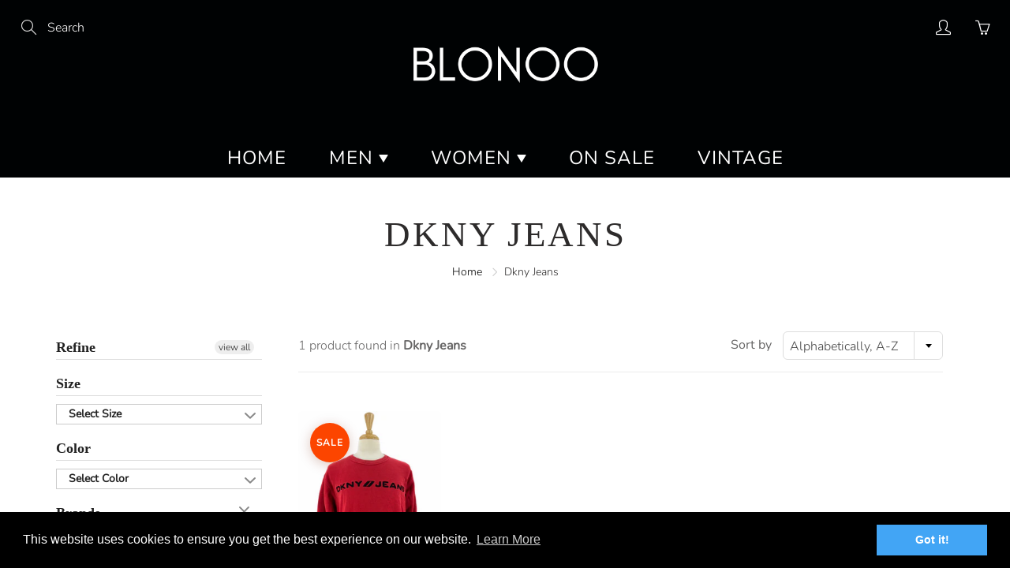

--- FILE ---
content_type: text/html; charset=utf-8
request_url: https://blonoo.com/collections/dkny-jeans
body_size: 36774
content:
<!doctype html>
<!--[if IE 9]> <html class="ie9" lang="en"> <![endif]-->
<!--[if (gt IE 9)|!(IE)]><!--> <html lang="en"> <!--<![endif]-->
  <head>


    <!-- Basic page needs ================================================== -->
    <meta charset="utf-8">
    <meta name="viewport" content="width=device-width, height=device-height, initial-scale=1.0, maximum-scale=1.0">

    <!-- Title and description ================================================== -->
    <title>
      Dkny Jeans &ndash; Blonoo 
    </title>

    

    <!-- Helpers ================================================== -->
    <meta property="og:site_name" content="Blonoo ">
<meta property="og:url" content="https://blonoo.com/collections/dkny-jeans">

    <meta property="og:type" content="website">
    <meta property="og:title" content="Dkny Jeans">
    
      <meta property="og:image" content="http://blonoo.com/cdn/shop/files/womens-fashion-on-hangers_1200x1200.jpg?v=1646790431">
      <meta property="og:image:secure_url" content="https://blonoo.com/cdn/shop/files/womens-fashion-on-hangers_1200x1200.jpg?v=1646790431">
    
  
  
 
  
  	<meta name="twitter:site" content="@Blonoo3">
  
  <meta name="twitter:card" content="summary">
  
    <link rel="canonical" href="https://blonoo.com/collections/dkny-jeans">
    <meta name="theme-color" content="#000000">
    
    <link rel="shortcut icon" href="//blonoo.com/cdn/shop/files/B_3980b212-2fb4-48ec-80ba-0e533c7e41fb_32x32.png?v=1644521448" type="image/png">
  	
    <link href="//blonoo.com/cdn/shop/t/46/assets/apps.css?v=124103331334099174531715314592" rel="stylesheet" type="text/css" media="all" />
    <link href="//blonoo.com/cdn/shop/t/46/assets/styles.scss.css?v=131919668600327729641759333329" rel="stylesheet" type="text/css" media="all" />

    <!-- Header hook for plugins ================================================== -->

  



  <script>
  const boostSDAssetFileURL = "\/\/blonoo.com\/cdn\/shop\/t\/46\/assets\/boost_sd_assets_file_url.gif?v=2279";
  window.boostSDAssetFileURL = boostSDAssetFileURL;

  if (window.boostSDAppConfig) {
    window.boostSDAppConfig.generalSettings.custom_js_asset_url = "//blonoo.com/cdn/shop/t/46/assets/boost-sd-custom.js?v=160962118398746674481715314592";
    window.boostSDAppConfig.generalSettings.custom_css_asset_url = "//blonoo.com/cdn/shop/t/46/assets/boost-sd-custom.css?v=72809539502277619291715314592";
  }

  
  window.addEventListener('DOMContentLoaded', async () => {
    
    
      
        window.boostSDFallback = {
          productPerPage: 24,
          products: [{"id":6657041236151,"title":"DKNY Jeans","handle":"dkny-jeans","description":"\u003cmeta charset=\"utf-8\"\u003e\n\u003ctable class=\"ItemInfoTable_table_2cNrJ\" data-mce-fragment=\"1\"\u003e\n\u003ctbody data-mce-fragment=\"1\"\u003e\n\u003ctr data-mce-fragment=\"1\"\u003e\n\u003ctd class=\"TableCell_property_16NeX\" data-mce-fragment=\"1\"\u003eType:\u003c\/td\u003e\n\u003ctd class=\"TableCell_value_2IfnO\" data-mce-fragment=\"1\"\u003eHoodies \u0026amp; Crewnecks\u003c\/td\u003e\n\u003c\/tr\u003e\n\u003ctr data-mce-fragment=\"1\"\u003e\n\u003ctd class=\"TableCell_property_16NeX\" data-mce-fragment=\"1\"\u003eBrand:\u003c\/td\u003e\n\u003ctd class=\"TableCell_value_2IfnO\" data-mce-fragment=\"1\"\u003eDKNY Jeans\u003cbr\u003e\n\u003c\/td\u003e\n\u003c\/tr\u003e\n\u003ctr data-mce-fragment=\"1\"\u003e\n\u003ctd class=\"TableCell_property_16NeX\" data-mce-fragment=\"1\"\u003eSize Type:\u003c\/td\u003e\n\u003ctd class=\"TableCell_value_2IfnO\" data-mce-fragment=\"1\"\u003eRegular\u003c\/td\u003e\n\u003c\/tr\u003e\n\u003ctr data-mce-fragment=\"1\"\u003e\n\u003ctd class=\"TableCell_property_16NeX\" data-mce-fragment=\"1\"\u003eSize:\u003c\/td\u003e\n\u003ctd class=\"TableCell_value_2IfnO\" data-mce-fragment=\"1\"\u003eL\u003c\/td\u003e\n\u003c\/tr\u003e\n\u003ctr data-mce-fragment=\"1\"\u003e\n\u003ctd class=\"TableCell_property_16NeX\" data-mce-fragment=\"1\"\u003eMaterial:\u003c\/td\u003e\n\u003ctd class=\"TableCell_value_2IfnO\" data-mce-fragment=\"1\"\u003eCotton\u003c\/td\u003e\n\u003c\/tr\u003e\n\u003ctr data-mce-fragment=\"1\"\u003e\n\u003ctd class=\"TableCell_property_16NeX\" data-mce-fragment=\"1\"\u003eSeason:\u003c\/td\u003e\n\u003ctd class=\"TableCell_value_2IfnO\" data-mce-fragment=\"1\"\u003eAny\u003cbr data-mce-fragment=\"1\"\u003e\n\u003c\/td\u003e\n\u003c\/tr\u003e\n\u003ctr data-mce-fragment=\"1\"\u003e\n\u003ctd class=\"TableCell_property_16NeX\" data-mce-fragment=\"1\"\u003eColors:\u003c\/td\u003e\n\u003ctd class=\"TableCell_value_2IfnO\" data-mce-fragment=\"1\"\u003eRed\u003cbr\u003e\n\u003c\/td\u003e\n\u003c\/tr\u003e\n\u003ctr data-mce-fragment=\"1\"\u003e\n\u003ctd class=\"TableCell_property_16NeX\" data-mce-fragment=\"1\"\u003eCondition:\u003c\/td\u003e\n\u003ctd class=\"TableCell_value_2IfnO\" data-mce-fragment=\"1\"\u003eGreat Conditions \u003c\/td\u003e\n\u003c\/tr\u003e\n\u003ctr data-mce-fragment=\"1\"\u003e\n\u003ctd class=\"TableCell_property_16NeX\" data-mce-fragment=\"1\"\u003eItem ID:\u003c\/td\u003e\n\u003ctd class=\"TableCell_value_2IfnO\" data-mce-fragment=\"1\"\u003e398982128\u003c\/td\u003e\n\u003c\/tr\u003e\n\u003ctr data-mce-fragment=\"1\"\u003e\n\u003ctd class=\"TableCell_property_16NeX\" data-mce-fragment=\"1\"\u003eAvailability:\u003c\/td\u003e\n\u003ctd class=\"TableCell_value_2IfnO\" data-mce-fragment=\"1\"\u003eIn stock\u003c\/td\u003e\n\u003c\/tr\u003e\n\u003c\/tbody\u003e\n\u003c\/table\u003e","published_at":"2021-04-06T13:44:18-07:00","created_at":"2021-04-06T13:42:34-07:00","vendor":"DKNY Jeans","type":"Hoodies \u0026 Crewnecks","tags":["90's","dkny-jeans","Hoodie","Hoodies","Hoodies \u0026 Crewnecks","Jacke","l","Large","men","mens","red","Vintage"],"price":1900,"price_min":1900,"price_max":1900,"available":true,"price_varies":false,"compare_at_price":3400,"compare_at_price_min":3400,"compare_at_price_max":3400,"compare_at_price_varies":false,"variants":[{"id":39528882176183,"title":"Default Title","option1":"Default Title","option2":null,"option3":null,"sku":"","requires_shipping":true,"taxable":true,"featured_image":null,"available":true,"name":"DKNY Jeans","public_title":null,"options":["Default Title"],"price":1900,"weight":816,"compare_at_price":3400,"inventory_quantity":1,"inventory_management":"shopify","inventory_policy":"deny","barcode":"","requires_selling_plan":false,"selling_plan_allocations":[]}],"images":["\/\/blonoo.com\/cdn\/shop\/products\/PhotoRoom_20210405_131958.png?v=1617741800","\/\/blonoo.com\/cdn\/shop\/products\/PhotoRoom_20210405_132012.png?v=1617741800","\/\/blonoo.com\/cdn\/shop\/products\/PhotoRoom_20210405_132045.png?v=1617741801"],"featured_image":"\/\/blonoo.com\/cdn\/shop\/products\/PhotoRoom_20210405_131958.png?v=1617741800","options":["Title"],"media":[{"alt":null,"id":20844997279927,"position":1,"preview_image":{"aspect_ratio":0.75,"height":2400,"width":1800,"src":"\/\/blonoo.com\/cdn\/shop\/products\/PhotoRoom_20210405_131958.png?v=1617741800"},"aspect_ratio":0.75,"height":2400,"media_type":"image","src":"\/\/blonoo.com\/cdn\/shop\/products\/PhotoRoom_20210405_131958.png?v=1617741800","width":1800},{"alt":null,"id":20844997312695,"position":2,"preview_image":{"aspect_ratio":0.75,"height":2400,"width":1800,"src":"\/\/blonoo.com\/cdn\/shop\/products\/PhotoRoom_20210405_132012.png?v=1617741800"},"aspect_ratio":0.75,"height":2400,"media_type":"image","src":"\/\/blonoo.com\/cdn\/shop\/products\/PhotoRoom_20210405_132012.png?v=1617741800","width":1800},{"alt":null,"id":20844997345463,"position":3,"preview_image":{"aspect_ratio":0.75,"height":2400,"width":1800,"src":"\/\/blonoo.com\/cdn\/shop\/products\/PhotoRoom_20210405_132045.png?v=1617741801"},"aspect_ratio":0.75,"height":2400,"media_type":"image","src":"\/\/blonoo.com\/cdn\/shop\/products\/PhotoRoom_20210405_132045.png?v=1617741801","width":1800}],"requires_selling_plan":false,"selling_plan_groups":[],"content":"\u003cmeta charset=\"utf-8\"\u003e\n\u003ctable class=\"ItemInfoTable_table_2cNrJ\" data-mce-fragment=\"1\"\u003e\n\u003ctbody data-mce-fragment=\"1\"\u003e\n\u003ctr data-mce-fragment=\"1\"\u003e\n\u003ctd class=\"TableCell_property_16NeX\" data-mce-fragment=\"1\"\u003eType:\u003c\/td\u003e\n\u003ctd class=\"TableCell_value_2IfnO\" data-mce-fragment=\"1\"\u003eHoodies \u0026amp; Crewnecks\u003c\/td\u003e\n\u003c\/tr\u003e\n\u003ctr data-mce-fragment=\"1\"\u003e\n\u003ctd class=\"TableCell_property_16NeX\" data-mce-fragment=\"1\"\u003eBrand:\u003c\/td\u003e\n\u003ctd class=\"TableCell_value_2IfnO\" data-mce-fragment=\"1\"\u003eDKNY Jeans\u003cbr\u003e\n\u003c\/td\u003e\n\u003c\/tr\u003e\n\u003ctr data-mce-fragment=\"1\"\u003e\n\u003ctd class=\"TableCell_property_16NeX\" data-mce-fragment=\"1\"\u003eSize Type:\u003c\/td\u003e\n\u003ctd class=\"TableCell_value_2IfnO\" data-mce-fragment=\"1\"\u003eRegular\u003c\/td\u003e\n\u003c\/tr\u003e\n\u003ctr data-mce-fragment=\"1\"\u003e\n\u003ctd class=\"TableCell_property_16NeX\" data-mce-fragment=\"1\"\u003eSize:\u003c\/td\u003e\n\u003ctd class=\"TableCell_value_2IfnO\" data-mce-fragment=\"1\"\u003eL\u003c\/td\u003e\n\u003c\/tr\u003e\n\u003ctr data-mce-fragment=\"1\"\u003e\n\u003ctd class=\"TableCell_property_16NeX\" data-mce-fragment=\"1\"\u003eMaterial:\u003c\/td\u003e\n\u003ctd class=\"TableCell_value_2IfnO\" data-mce-fragment=\"1\"\u003eCotton\u003c\/td\u003e\n\u003c\/tr\u003e\n\u003ctr data-mce-fragment=\"1\"\u003e\n\u003ctd class=\"TableCell_property_16NeX\" data-mce-fragment=\"1\"\u003eSeason:\u003c\/td\u003e\n\u003ctd class=\"TableCell_value_2IfnO\" data-mce-fragment=\"1\"\u003eAny\u003cbr data-mce-fragment=\"1\"\u003e\n\u003c\/td\u003e\n\u003c\/tr\u003e\n\u003ctr data-mce-fragment=\"1\"\u003e\n\u003ctd class=\"TableCell_property_16NeX\" data-mce-fragment=\"1\"\u003eColors:\u003c\/td\u003e\n\u003ctd class=\"TableCell_value_2IfnO\" data-mce-fragment=\"1\"\u003eRed\u003cbr\u003e\n\u003c\/td\u003e\n\u003c\/tr\u003e\n\u003ctr data-mce-fragment=\"1\"\u003e\n\u003ctd class=\"TableCell_property_16NeX\" data-mce-fragment=\"1\"\u003eCondition:\u003c\/td\u003e\n\u003ctd class=\"TableCell_value_2IfnO\" data-mce-fragment=\"1\"\u003eGreat Conditions \u003c\/td\u003e\n\u003c\/tr\u003e\n\u003ctr data-mce-fragment=\"1\"\u003e\n\u003ctd class=\"TableCell_property_16NeX\" data-mce-fragment=\"1\"\u003eItem ID:\u003c\/td\u003e\n\u003ctd class=\"TableCell_value_2IfnO\" data-mce-fragment=\"1\"\u003e398982128\u003c\/td\u003e\n\u003c\/tr\u003e\n\u003ctr data-mce-fragment=\"1\"\u003e\n\u003ctd class=\"TableCell_property_16NeX\" data-mce-fragment=\"1\"\u003eAvailability:\u003c\/td\u003e\n\u003ctd class=\"TableCell_value_2IfnO\" data-mce-fragment=\"1\"\u003eIn stock\u003c\/td\u003e\n\u003c\/tr\u003e\n\u003c\/tbody\u003e\n\u003c\/table\u003e"}],
          collection: {
            title: "Dkny Jeans"
          },
          pagination: {"current_offset":0,"current_page":1,"items":1,"page_size":24,"parts":[],"pages":1},
          moneyFormatWithCurrency: "${{amount}} USD",
          sortBy: "",
          defaultSortBy: "title-ascending",
          sortOptions: [["manual","Featured"],["best-selling","Best selling"],["title-ascending","Alphabetically, A-Z"],["title-descending","Alphabetically, Z-A"],["price-ascending","Price, low to high"],["price-descending","Price, high to low"],["created-ascending","Date, old to new"],["created-descending","Date, new to old"]]
        };
      

    

      const cdn = window.boostSDAppConfig?.api?.cdn || 'https://boost-cdn-prod.bc-solutions.net';

      const script = document.createElement("script");
      script.src = `${cdn}/fallback-theme/1.0.12/boost-sd-fallback-theme.js`;
      script.defer = true;

      document.body.appendChild(script);
    });
</script>

    <script>window.performance && window.performance.mark && window.performance.mark('shopify.content_for_header.start');</script><meta name="google-site-verification" content="sJNDsPwiz4YGX5uIs1u75KCgYpRdwKeDvFOh7J-LJK8">
<meta id="shopify-digital-wallet" name="shopify-digital-wallet" content="/13055467/digital_wallets/dialog">
<meta name="shopify-checkout-api-token" content="9aa52f0820482350e3be3fb65799d1b9">
<meta id="in-context-paypal-metadata" data-shop-id="13055467" data-venmo-supported="false" data-environment="production" data-locale="en_US" data-paypal-v4="true" data-currency="USD">
<link rel="alternate" type="application/atom+xml" title="Feed" href="/collections/dkny-jeans.atom" />
<link rel="alternate" type="application/json+oembed" href="https://blonoo.com/collections/dkny-jeans.oembed">
<script async="async" src="/checkouts/internal/preloads.js?locale=en-US"></script>
<link rel="preconnect" href="https://shop.app" crossorigin="anonymous">
<script async="async" src="https://shop.app/checkouts/internal/preloads.js?locale=en-US&shop_id=13055467" crossorigin="anonymous"></script>
<script id="apple-pay-shop-capabilities" type="application/json">{"shopId":13055467,"countryCode":"US","currencyCode":"USD","merchantCapabilities":["supports3DS"],"merchantId":"gid:\/\/shopify\/Shop\/13055467","merchantName":"Blonoo ","requiredBillingContactFields":["postalAddress","email"],"requiredShippingContactFields":["postalAddress","email"],"shippingType":"shipping","supportedNetworks":["visa","masterCard","amex","discover","elo","jcb"],"total":{"type":"pending","label":"Blonoo ","amount":"1.00"},"shopifyPaymentsEnabled":true,"supportsSubscriptions":true}</script>
<script id="shopify-features" type="application/json">{"accessToken":"9aa52f0820482350e3be3fb65799d1b9","betas":["rich-media-storefront-analytics"],"domain":"blonoo.com","predictiveSearch":true,"shopId":13055467,"locale":"en"}</script>
<script>var Shopify = Shopify || {};
Shopify.shop = "blenoo.myshopify.com";
Shopify.locale = "en";
Shopify.currency = {"active":"USD","rate":"1.0"};
Shopify.country = "US";
Shopify.theme = {"name":"Copy of Galleria - Power Tools Installed","id":141196329212,"schema_name":"Galleria","schema_version":"2.3.2","theme_store_id":null,"role":"main"};
Shopify.theme.handle = "null";
Shopify.theme.style = {"id":null,"handle":null};
Shopify.cdnHost = "blonoo.com/cdn";
Shopify.routes = Shopify.routes || {};
Shopify.routes.root = "/";</script>
<script type="module">!function(o){(o.Shopify=o.Shopify||{}).modules=!0}(window);</script>
<script>!function(o){function n(){var o=[];function n(){o.push(Array.prototype.slice.apply(arguments))}return n.q=o,n}var t=o.Shopify=o.Shopify||{};t.loadFeatures=n(),t.autoloadFeatures=n()}(window);</script>
<script>
  window.ShopifyPay = window.ShopifyPay || {};
  window.ShopifyPay.apiHost = "shop.app\/pay";
  window.ShopifyPay.redirectState = null;
</script>
<script id="shop-js-analytics" type="application/json">{"pageType":"collection"}</script>
<script defer="defer" async type="module" src="//blonoo.com/cdn/shopifycloud/shop-js/modules/v2/client.init-shop-cart-sync_C5BV16lS.en.esm.js"></script>
<script defer="defer" async type="module" src="//blonoo.com/cdn/shopifycloud/shop-js/modules/v2/chunk.common_CygWptCX.esm.js"></script>
<script type="module">
  await import("//blonoo.com/cdn/shopifycloud/shop-js/modules/v2/client.init-shop-cart-sync_C5BV16lS.en.esm.js");
await import("//blonoo.com/cdn/shopifycloud/shop-js/modules/v2/chunk.common_CygWptCX.esm.js");

  window.Shopify.SignInWithShop?.initShopCartSync?.({"fedCMEnabled":true,"windoidEnabled":true});

</script>
<script>
  window.Shopify = window.Shopify || {};
  if (!window.Shopify.featureAssets) window.Shopify.featureAssets = {};
  window.Shopify.featureAssets['shop-js'] = {"shop-cart-sync":["modules/v2/client.shop-cart-sync_ZFArdW7E.en.esm.js","modules/v2/chunk.common_CygWptCX.esm.js"],"init-fed-cm":["modules/v2/client.init-fed-cm_CmiC4vf6.en.esm.js","modules/v2/chunk.common_CygWptCX.esm.js"],"shop-button":["modules/v2/client.shop-button_tlx5R9nI.en.esm.js","modules/v2/chunk.common_CygWptCX.esm.js"],"shop-cash-offers":["modules/v2/client.shop-cash-offers_DOA2yAJr.en.esm.js","modules/v2/chunk.common_CygWptCX.esm.js","modules/v2/chunk.modal_D71HUcav.esm.js"],"init-windoid":["modules/v2/client.init-windoid_sURxWdc1.en.esm.js","modules/v2/chunk.common_CygWptCX.esm.js"],"shop-toast-manager":["modules/v2/client.shop-toast-manager_ClPi3nE9.en.esm.js","modules/v2/chunk.common_CygWptCX.esm.js"],"init-shop-email-lookup-coordinator":["modules/v2/client.init-shop-email-lookup-coordinator_B8hsDcYM.en.esm.js","modules/v2/chunk.common_CygWptCX.esm.js"],"init-shop-cart-sync":["modules/v2/client.init-shop-cart-sync_C5BV16lS.en.esm.js","modules/v2/chunk.common_CygWptCX.esm.js"],"avatar":["modules/v2/client.avatar_BTnouDA3.en.esm.js"],"pay-button":["modules/v2/client.pay-button_FdsNuTd3.en.esm.js","modules/v2/chunk.common_CygWptCX.esm.js"],"init-customer-accounts":["modules/v2/client.init-customer-accounts_DxDtT_ad.en.esm.js","modules/v2/client.shop-login-button_C5VAVYt1.en.esm.js","modules/v2/chunk.common_CygWptCX.esm.js","modules/v2/chunk.modal_D71HUcav.esm.js"],"init-shop-for-new-customer-accounts":["modules/v2/client.init-shop-for-new-customer-accounts_ChsxoAhi.en.esm.js","modules/v2/client.shop-login-button_C5VAVYt1.en.esm.js","modules/v2/chunk.common_CygWptCX.esm.js","modules/v2/chunk.modal_D71HUcav.esm.js"],"shop-login-button":["modules/v2/client.shop-login-button_C5VAVYt1.en.esm.js","modules/v2/chunk.common_CygWptCX.esm.js","modules/v2/chunk.modal_D71HUcav.esm.js"],"init-customer-accounts-sign-up":["modules/v2/client.init-customer-accounts-sign-up_CPSyQ0Tj.en.esm.js","modules/v2/client.shop-login-button_C5VAVYt1.en.esm.js","modules/v2/chunk.common_CygWptCX.esm.js","modules/v2/chunk.modal_D71HUcav.esm.js"],"shop-follow-button":["modules/v2/client.shop-follow-button_Cva4Ekp9.en.esm.js","modules/v2/chunk.common_CygWptCX.esm.js","modules/v2/chunk.modal_D71HUcav.esm.js"],"checkout-modal":["modules/v2/client.checkout-modal_BPM8l0SH.en.esm.js","modules/v2/chunk.common_CygWptCX.esm.js","modules/v2/chunk.modal_D71HUcav.esm.js"],"lead-capture":["modules/v2/client.lead-capture_Bi8yE_yS.en.esm.js","modules/v2/chunk.common_CygWptCX.esm.js","modules/v2/chunk.modal_D71HUcav.esm.js"],"shop-login":["modules/v2/client.shop-login_D6lNrXab.en.esm.js","modules/v2/chunk.common_CygWptCX.esm.js","modules/v2/chunk.modal_D71HUcav.esm.js"],"payment-terms":["modules/v2/client.payment-terms_CZxnsJam.en.esm.js","modules/v2/chunk.common_CygWptCX.esm.js","modules/v2/chunk.modal_D71HUcav.esm.js"]};
</script>
<script>(function() {
  var isLoaded = false;
  function asyncLoad() {
    if (isLoaded) return;
    isLoaded = true;
    var urls = ["\/\/shopify.privy.com\/widget.js?shop=blenoo.myshopify.com","\/\/shopify.privy.com\/widget.js?shop=blenoo.myshopify.com","https:\/\/cdn.shopify.com\/s\/files\/1\/1305\/5467\/t\/33\/assets\/booster_eu_cookie_13055467.js?v=1647618068\u0026shop=blenoo.myshopify.com","https:\/\/static.klaviyo.com\/onsite\/js\/klaviyo.js?company_id=YegAL9\u0026shop=blenoo.myshopify.com","https:\/\/static.klaviyo.com\/onsite\/js\/klaviyo.js?company_id=YegAL9\u0026shop=blenoo.myshopify.com"];
    for (var i = 0; i < urls.length; i++) {
      var s = document.createElement('script');
      s.type = 'text/javascript';
      s.async = true;
      s.src = urls[i];
      var x = document.getElementsByTagName('script')[0];
      x.parentNode.insertBefore(s, x);
    }
  };
  if(window.attachEvent) {
    window.attachEvent('onload', asyncLoad);
  } else {
    window.addEventListener('load', asyncLoad, false);
  }
})();</script>
<script id="__st">var __st={"a":13055467,"offset":-28800,"reqid":"54db084f-e7ec-4223-b5eb-588718bff179-1768776778","pageurl":"blonoo.com\/collections\/dkny-jeans","u":"39aae0b2a9cd","p":"collection","rtyp":"collection","rid":424191394044};</script>
<script>window.ShopifyPaypalV4VisibilityTracking = true;</script>
<script id="captcha-bootstrap">!function(){'use strict';const t='contact',e='account',n='new_comment',o=[[t,t],['blogs',n],['comments',n],[t,'customer']],c=[[e,'customer_login'],[e,'guest_login'],[e,'recover_customer_password'],[e,'create_customer']],r=t=>t.map((([t,e])=>`form[action*='/${t}']:not([data-nocaptcha='true']) input[name='form_type'][value='${e}']`)).join(','),a=t=>()=>t?[...document.querySelectorAll(t)].map((t=>t.form)):[];function s(){const t=[...o],e=r(t);return a(e)}const i='password',u='form_key',d=['recaptcha-v3-token','g-recaptcha-response','h-captcha-response',i],f=()=>{try{return window.sessionStorage}catch{return}},m='__shopify_v',_=t=>t.elements[u];function p(t,e,n=!1){try{const o=window.sessionStorage,c=JSON.parse(o.getItem(e)),{data:r}=function(t){const{data:e,action:n}=t;return t[m]||n?{data:e,action:n}:{data:t,action:n}}(c);for(const[e,n]of Object.entries(r))t.elements[e]&&(t.elements[e].value=n);n&&o.removeItem(e)}catch(o){console.error('form repopulation failed',{error:o})}}const l='form_type',E='cptcha';function T(t){t.dataset[E]=!0}const w=window,h=w.document,L='Shopify',v='ce_forms',y='captcha';let A=!1;((t,e)=>{const n=(g='f06e6c50-85a8-45c8-87d0-21a2b65856fe',I='https://cdn.shopify.com/shopifycloud/storefront-forms-hcaptcha/ce_storefront_forms_captcha_hcaptcha.v1.5.2.iife.js',D={infoText:'Protected by hCaptcha',privacyText:'Privacy',termsText:'Terms'},(t,e,n)=>{const o=w[L][v],c=o.bindForm;if(c)return c(t,g,e,D).then(n);var r;o.q.push([[t,g,e,D],n]),r=I,A||(h.body.append(Object.assign(h.createElement('script'),{id:'captcha-provider',async:!0,src:r})),A=!0)});var g,I,D;w[L]=w[L]||{},w[L][v]=w[L][v]||{},w[L][v].q=[],w[L][y]=w[L][y]||{},w[L][y].protect=function(t,e){n(t,void 0,e),T(t)},Object.freeze(w[L][y]),function(t,e,n,w,h,L){const[v,y,A,g]=function(t,e,n){const i=e?o:[],u=t?c:[],d=[...i,...u],f=r(d),m=r(i),_=r(d.filter((([t,e])=>n.includes(e))));return[a(f),a(m),a(_),s()]}(w,h,L),I=t=>{const e=t.target;return e instanceof HTMLFormElement?e:e&&e.form},D=t=>v().includes(t);t.addEventListener('submit',(t=>{const e=I(t);if(!e)return;const n=D(e)&&!e.dataset.hcaptchaBound&&!e.dataset.recaptchaBound,o=_(e),c=g().includes(e)&&(!o||!o.value);(n||c)&&t.preventDefault(),c&&!n&&(function(t){try{if(!f())return;!function(t){const e=f();if(!e)return;const n=_(t);if(!n)return;const o=n.value;o&&e.removeItem(o)}(t);const e=Array.from(Array(32),(()=>Math.random().toString(36)[2])).join('');!function(t,e){_(t)||t.append(Object.assign(document.createElement('input'),{type:'hidden',name:u})),t.elements[u].value=e}(t,e),function(t,e){const n=f();if(!n)return;const o=[...t.querySelectorAll(`input[type='${i}']`)].map((({name:t})=>t)),c=[...d,...o],r={};for(const[a,s]of new FormData(t).entries())c.includes(a)||(r[a]=s);n.setItem(e,JSON.stringify({[m]:1,action:t.action,data:r}))}(t,e)}catch(e){console.error('failed to persist form',e)}}(e),e.submit())}));const S=(t,e)=>{t&&!t.dataset[E]&&(n(t,e.some((e=>e===t))),T(t))};for(const o of['focusin','change'])t.addEventListener(o,(t=>{const e=I(t);D(e)&&S(e,y())}));const B=e.get('form_key'),M=e.get(l),P=B&&M;t.addEventListener('DOMContentLoaded',(()=>{const t=y();if(P)for(const e of t)e.elements[l].value===M&&p(e,B);[...new Set([...A(),...v().filter((t=>'true'===t.dataset.shopifyCaptcha))])].forEach((e=>S(e,t)))}))}(h,new URLSearchParams(w.location.search),n,t,e,['guest_login'])})(!0,!0)}();</script>
<script integrity="sha256-4kQ18oKyAcykRKYeNunJcIwy7WH5gtpwJnB7kiuLZ1E=" data-source-attribution="shopify.loadfeatures" defer="defer" src="//blonoo.com/cdn/shopifycloud/storefront/assets/storefront/load_feature-a0a9edcb.js" crossorigin="anonymous"></script>
<script crossorigin="anonymous" defer="defer" src="//blonoo.com/cdn/shopifycloud/storefront/assets/shopify_pay/storefront-65b4c6d7.js?v=20250812"></script>
<script data-source-attribution="shopify.dynamic_checkout.dynamic.init">var Shopify=Shopify||{};Shopify.PaymentButton=Shopify.PaymentButton||{isStorefrontPortableWallets:!0,init:function(){window.Shopify.PaymentButton.init=function(){};var t=document.createElement("script");t.src="https://blonoo.com/cdn/shopifycloud/portable-wallets/latest/portable-wallets.en.js",t.type="module",document.head.appendChild(t)}};
</script>
<script data-source-attribution="shopify.dynamic_checkout.buyer_consent">
  function portableWalletsHideBuyerConsent(e){var t=document.getElementById("shopify-buyer-consent"),n=document.getElementById("shopify-subscription-policy-button");t&&n&&(t.classList.add("hidden"),t.setAttribute("aria-hidden","true"),n.removeEventListener("click",e))}function portableWalletsShowBuyerConsent(e){var t=document.getElementById("shopify-buyer-consent"),n=document.getElementById("shopify-subscription-policy-button");t&&n&&(t.classList.remove("hidden"),t.removeAttribute("aria-hidden"),n.addEventListener("click",e))}window.Shopify?.PaymentButton&&(window.Shopify.PaymentButton.hideBuyerConsent=portableWalletsHideBuyerConsent,window.Shopify.PaymentButton.showBuyerConsent=portableWalletsShowBuyerConsent);
</script>
<script data-source-attribution="shopify.dynamic_checkout.cart.bootstrap">document.addEventListener("DOMContentLoaded",(function(){function t(){return document.querySelector("shopify-accelerated-checkout-cart, shopify-accelerated-checkout")}if(t())Shopify.PaymentButton.init();else{new MutationObserver((function(e,n){t()&&(Shopify.PaymentButton.init(),n.disconnect())})).observe(document.body,{childList:!0,subtree:!0})}}));
</script>
<link id="shopify-accelerated-checkout-styles" rel="stylesheet" media="screen" href="https://blonoo.com/cdn/shopifycloud/portable-wallets/latest/accelerated-checkout-backwards-compat.css" crossorigin="anonymous">
<style id="shopify-accelerated-checkout-cart">
        #shopify-buyer-consent {
  margin-top: 1em;
  display: inline-block;
  width: 100%;
}

#shopify-buyer-consent.hidden {
  display: none;
}

#shopify-subscription-policy-button {
  background: none;
  border: none;
  padding: 0;
  text-decoration: underline;
  font-size: inherit;
  cursor: pointer;
}

#shopify-subscription-policy-button::before {
  box-shadow: none;
}

      </style>

<script>window.performance && window.performance.mark && window.performance.mark('shopify.content_for_header.end');</script>




    <!--[if lt IE 9]>
		<script src="//html5shiv.googlecode.com/svn/trunk/html5.js" type="text/javascript"></script>
	<![endif]-->

     <!--[if (lte IE 9) ]><script src="//blonoo.com/cdn/shop/t/46/assets/match-media.min.js?v=22265819453975888031715314592" type="text/javascript"></script><![endif]-->

  	


    <!-- Theme Global App JS ================================================== -->
    <script>
      window.themeInfo = {name: "Galleria"} 
      var theme = {
        strings: {
          addToCart: "Add to cart",
          soldOut: "Sold out",
          unavailable: "Unavailable",
          showMore: "Show More",
          showLess: "Show Less"
        },
        moneyFormat: "${{amount}}"
      }
      function initScroll(sectionId) {

        document.addEventListener('shopify:section:select', fireOnSectionSelect);
        document.addEventListener('shopify:section:reorder', fireOnSectionSelect);

        window.addEventListener("load", fireOnLoad);


        function fireOnSectionSelect(e) {
          if(e.detail.sectionId === sectionId) {
            setScoll(e.detail.sectionId);
          }
        }

        function fireOnLoad() {
          setScoll(sectionId);
        }


        function setScoll(sectionId) {

          var current = document.getElementById("shopify-section-" + sectionId),
              scroller = document.getElementById("scroll-indicator-" + sectionId);


          if(current.previousElementSibling === null) {
            scroller.style.display = "block";
            scroller.onclick = function(e) {
              e.preventDefault();
              current.nextElementSibling.scrollIntoView({ behavior: 'smooth', block: 'start' });
            };
          }
        }
      }
    </script>

      <noscript>
        <style>
          .product-thumb-img-wrap img:nth-child(2),
          .swiper-slide img:nth-child(2),
          .blog_image_overlay img:nth-child(2),
          .blog-post img:nth-child(2){
            display:none !important;
          }
        </style>
      </noscript>

  
        <link href="//blonoo.com/cdn/shop/t/46/assets/paymentfont.scss.css?v=1984247578525984701759333328" rel="stylesheet" type="text/css" media="all" />
      
<!--begin-boost-pfs-filter-css-->
  
<!--end-boost-pfs-filter-css-->



  <!-- "snippets/shogun-head.liquid" was not rendered, the associated app was uninstalled -->

	<script>var loox_global_hash = '1648410510005';</script><style>.loox-reviews-default { max-width: 1200px; margin: 0 auto; }</style>
  <!-- "snippets/judgeme_core.liquid" was not rendered, the associated app was uninstalled -->

    <link href="//blonoo.com/cdn/shop/t/46/assets/filter-menu.css?v=50477921785924958511715316369" rel="stylesheet" type="text/css" media="all" />
<script src="//blonoo.com/cdn/shop/t/46/assets/filter-menu.js?v=154038271943881401591715314668" type="text/javascript"></script>



<script src="https://cdn.shopify.com/extensions/8d2c31d3-a828-4daf-820f-80b7f8e01c39/nova-eu-cookie-bar-gdpr-4/assets/nova-cookie-app-embed.js" type="text/javascript" defer="defer"></script>
<link href="https://cdn.shopify.com/extensions/8d2c31d3-a828-4daf-820f-80b7f8e01c39/nova-eu-cookie-bar-gdpr-4/assets/nova-cookie.css" rel="stylesheet" type="text/css" media="all">
<link href="https://monorail-edge.shopifysvc.com" rel="dns-prefetch">
<script>(function(){if ("sendBeacon" in navigator && "performance" in window) {try {var session_token_from_headers = performance.getEntriesByType('navigation')[0].serverTiming.find(x => x.name == '_s').description;} catch {var session_token_from_headers = undefined;}var session_cookie_matches = document.cookie.match(/_shopify_s=([^;]*)/);var session_token_from_cookie = session_cookie_matches && session_cookie_matches.length === 2 ? session_cookie_matches[1] : "";var session_token = session_token_from_headers || session_token_from_cookie || "";function handle_abandonment_event(e) {var entries = performance.getEntries().filter(function(entry) {return /monorail-edge.shopifysvc.com/.test(entry.name);});if (!window.abandonment_tracked && entries.length === 0) {window.abandonment_tracked = true;var currentMs = Date.now();var navigation_start = performance.timing.navigationStart;var payload = {shop_id: 13055467,url: window.location.href,navigation_start,duration: currentMs - navigation_start,session_token,page_type: "collection"};window.navigator.sendBeacon("https://monorail-edge.shopifysvc.com/v1/produce", JSON.stringify({schema_id: "online_store_buyer_site_abandonment/1.1",payload: payload,metadata: {event_created_at_ms: currentMs,event_sent_at_ms: currentMs}}));}}window.addEventListener('pagehide', handle_abandonment_event);}}());</script>
<script id="web-pixels-manager-setup">(function e(e,d,r,n,o){if(void 0===o&&(o={}),!Boolean(null===(a=null===(i=window.Shopify)||void 0===i?void 0:i.analytics)||void 0===a?void 0:a.replayQueue)){var i,a;window.Shopify=window.Shopify||{};var t=window.Shopify;t.analytics=t.analytics||{};var s=t.analytics;s.replayQueue=[],s.publish=function(e,d,r){return s.replayQueue.push([e,d,r]),!0};try{self.performance.mark("wpm:start")}catch(e){}var l=function(){var e={modern:/Edge?\/(1{2}[4-9]|1[2-9]\d|[2-9]\d{2}|\d{4,})\.\d+(\.\d+|)|Firefox\/(1{2}[4-9]|1[2-9]\d|[2-9]\d{2}|\d{4,})\.\d+(\.\d+|)|Chrom(ium|e)\/(9{2}|\d{3,})\.\d+(\.\d+|)|(Maci|X1{2}).+ Version\/(15\.\d+|(1[6-9]|[2-9]\d|\d{3,})\.\d+)([,.]\d+|)( \(\w+\)|)( Mobile\/\w+|) Safari\/|Chrome.+OPR\/(9{2}|\d{3,})\.\d+\.\d+|(CPU[ +]OS|iPhone[ +]OS|CPU[ +]iPhone|CPU IPhone OS|CPU iPad OS)[ +]+(15[._]\d+|(1[6-9]|[2-9]\d|\d{3,})[._]\d+)([._]\d+|)|Android:?[ /-](13[3-9]|1[4-9]\d|[2-9]\d{2}|\d{4,})(\.\d+|)(\.\d+|)|Android.+Firefox\/(13[5-9]|1[4-9]\d|[2-9]\d{2}|\d{4,})\.\d+(\.\d+|)|Android.+Chrom(ium|e)\/(13[3-9]|1[4-9]\d|[2-9]\d{2}|\d{4,})\.\d+(\.\d+|)|SamsungBrowser\/([2-9]\d|\d{3,})\.\d+/,legacy:/Edge?\/(1[6-9]|[2-9]\d|\d{3,})\.\d+(\.\d+|)|Firefox\/(5[4-9]|[6-9]\d|\d{3,})\.\d+(\.\d+|)|Chrom(ium|e)\/(5[1-9]|[6-9]\d|\d{3,})\.\d+(\.\d+|)([\d.]+$|.*Safari\/(?![\d.]+ Edge\/[\d.]+$))|(Maci|X1{2}).+ Version\/(10\.\d+|(1[1-9]|[2-9]\d|\d{3,})\.\d+)([,.]\d+|)( \(\w+\)|)( Mobile\/\w+|) Safari\/|Chrome.+OPR\/(3[89]|[4-9]\d|\d{3,})\.\d+\.\d+|(CPU[ +]OS|iPhone[ +]OS|CPU[ +]iPhone|CPU IPhone OS|CPU iPad OS)[ +]+(10[._]\d+|(1[1-9]|[2-9]\d|\d{3,})[._]\d+)([._]\d+|)|Android:?[ /-](13[3-9]|1[4-9]\d|[2-9]\d{2}|\d{4,})(\.\d+|)(\.\d+|)|Mobile Safari.+OPR\/([89]\d|\d{3,})\.\d+\.\d+|Android.+Firefox\/(13[5-9]|1[4-9]\d|[2-9]\d{2}|\d{4,})\.\d+(\.\d+|)|Android.+Chrom(ium|e)\/(13[3-9]|1[4-9]\d|[2-9]\d{2}|\d{4,})\.\d+(\.\d+|)|Android.+(UC? ?Browser|UCWEB|U3)[ /]?(15\.([5-9]|\d{2,})|(1[6-9]|[2-9]\d|\d{3,})\.\d+)\.\d+|SamsungBrowser\/(5\.\d+|([6-9]|\d{2,})\.\d+)|Android.+MQ{2}Browser\/(14(\.(9|\d{2,})|)|(1[5-9]|[2-9]\d|\d{3,})(\.\d+|))(\.\d+|)|K[Aa][Ii]OS\/(3\.\d+|([4-9]|\d{2,})\.\d+)(\.\d+|)/},d=e.modern,r=e.legacy,n=navigator.userAgent;return n.match(d)?"modern":n.match(r)?"legacy":"unknown"}(),u="modern"===l?"modern":"legacy",c=(null!=n?n:{modern:"",legacy:""})[u],f=function(e){return[e.baseUrl,"/wpm","/b",e.hashVersion,"modern"===e.buildTarget?"m":"l",".js"].join("")}({baseUrl:d,hashVersion:r,buildTarget:u}),m=function(e){var d=e.version,r=e.bundleTarget,n=e.surface,o=e.pageUrl,i=e.monorailEndpoint;return{emit:function(e){var a=e.status,t=e.errorMsg,s=(new Date).getTime(),l=JSON.stringify({metadata:{event_sent_at_ms:s},events:[{schema_id:"web_pixels_manager_load/3.1",payload:{version:d,bundle_target:r,page_url:o,status:a,surface:n,error_msg:t},metadata:{event_created_at_ms:s}}]});if(!i)return console&&console.warn&&console.warn("[Web Pixels Manager] No Monorail endpoint provided, skipping logging."),!1;try{return self.navigator.sendBeacon.bind(self.navigator)(i,l)}catch(e){}var u=new XMLHttpRequest;try{return u.open("POST",i,!0),u.setRequestHeader("Content-Type","text/plain"),u.send(l),!0}catch(e){return console&&console.warn&&console.warn("[Web Pixels Manager] Got an unhandled error while logging to Monorail."),!1}}}}({version:r,bundleTarget:l,surface:e.surface,pageUrl:self.location.href,monorailEndpoint:e.monorailEndpoint});try{o.browserTarget=l,function(e){var d=e.src,r=e.async,n=void 0===r||r,o=e.onload,i=e.onerror,a=e.sri,t=e.scriptDataAttributes,s=void 0===t?{}:t,l=document.createElement("script"),u=document.querySelector("head"),c=document.querySelector("body");if(l.async=n,l.src=d,a&&(l.integrity=a,l.crossOrigin="anonymous"),s)for(var f in s)if(Object.prototype.hasOwnProperty.call(s,f))try{l.dataset[f]=s[f]}catch(e){}if(o&&l.addEventListener("load",o),i&&l.addEventListener("error",i),u)u.appendChild(l);else{if(!c)throw new Error("Did not find a head or body element to append the script");c.appendChild(l)}}({src:f,async:!0,onload:function(){if(!function(){var e,d;return Boolean(null===(d=null===(e=window.Shopify)||void 0===e?void 0:e.analytics)||void 0===d?void 0:d.initialized)}()){var d=window.webPixelsManager.init(e)||void 0;if(d){var r=window.Shopify.analytics;r.replayQueue.forEach((function(e){var r=e[0],n=e[1],o=e[2];d.publishCustomEvent(r,n,o)})),r.replayQueue=[],r.publish=d.publishCustomEvent,r.visitor=d.visitor,r.initialized=!0}}},onerror:function(){return m.emit({status:"failed",errorMsg:"".concat(f," has failed to load")})},sri:function(e){var d=/^sha384-[A-Za-z0-9+/=]+$/;return"string"==typeof e&&d.test(e)}(c)?c:"",scriptDataAttributes:o}),m.emit({status:"loading"})}catch(e){m.emit({status:"failed",errorMsg:(null==e?void 0:e.message)||"Unknown error"})}}})({shopId: 13055467,storefrontBaseUrl: "https://blonoo.com",extensionsBaseUrl: "https://extensions.shopifycdn.com/cdn/shopifycloud/web-pixels-manager",monorailEndpoint: "https://monorail-edge.shopifysvc.com/unstable/produce_batch",surface: "storefront-renderer",enabledBetaFlags: ["2dca8a86"],webPixelsConfigList: [{"id":"517538044","configuration":"{\"config\":\"{\\\"pixel_id\\\":\\\"GT-TNF2DKRV\\\",\\\"target_country\\\":\\\"US\\\",\\\"gtag_events\\\":[{\\\"type\\\":\\\"purchase\\\",\\\"action_label\\\":\\\"MC-609SZEE0WQ\\\"},{\\\"type\\\":\\\"page_view\\\",\\\"action_label\\\":\\\"MC-609SZEE0WQ\\\"},{\\\"type\\\":\\\"view_item\\\",\\\"action_label\\\":\\\"MC-609SZEE0WQ\\\"}],\\\"enable_monitoring_mode\\\":false}\"}","eventPayloadVersion":"v1","runtimeContext":"OPEN","scriptVersion":"b2a88bafab3e21179ed38636efcd8a93","type":"APP","apiClientId":1780363,"privacyPurposes":[],"dataSharingAdjustments":{"protectedCustomerApprovalScopes":["read_customer_address","read_customer_email","read_customer_name","read_customer_personal_data","read_customer_phone"]}},{"id":"58392828","eventPayloadVersion":"v1","runtimeContext":"LAX","scriptVersion":"1","type":"CUSTOM","privacyPurposes":["MARKETING"],"name":"Meta pixel (migrated)"},{"id":"67731708","eventPayloadVersion":"v1","runtimeContext":"LAX","scriptVersion":"1","type":"CUSTOM","privacyPurposes":["ANALYTICS"],"name":"Google Analytics tag (migrated)"},{"id":"shopify-app-pixel","configuration":"{}","eventPayloadVersion":"v1","runtimeContext":"STRICT","scriptVersion":"0450","apiClientId":"shopify-pixel","type":"APP","privacyPurposes":["ANALYTICS","MARKETING"]},{"id":"shopify-custom-pixel","eventPayloadVersion":"v1","runtimeContext":"LAX","scriptVersion":"0450","apiClientId":"shopify-pixel","type":"CUSTOM","privacyPurposes":["ANALYTICS","MARKETING"]}],isMerchantRequest: false,initData: {"shop":{"name":"Blonoo ","paymentSettings":{"currencyCode":"USD"},"myshopifyDomain":"blenoo.myshopify.com","countryCode":"US","storefrontUrl":"https:\/\/blonoo.com"},"customer":null,"cart":null,"checkout":null,"productVariants":[],"purchasingCompany":null},},"https://blonoo.com/cdn","fcfee988w5aeb613cpc8e4bc33m6693e112",{"modern":"","legacy":""},{"shopId":"13055467","storefrontBaseUrl":"https:\/\/blonoo.com","extensionBaseUrl":"https:\/\/extensions.shopifycdn.com\/cdn\/shopifycloud\/web-pixels-manager","surface":"storefront-renderer","enabledBetaFlags":"[\"2dca8a86\"]","isMerchantRequest":"false","hashVersion":"fcfee988w5aeb613cpc8e4bc33m6693e112","publish":"custom","events":"[[\"page_viewed\",{}],[\"collection_viewed\",{\"collection\":{\"id\":\"424191394044\",\"title\":\"Dkny Jeans\",\"productVariants\":[{\"price\":{\"amount\":19.0,\"currencyCode\":\"USD\"},\"product\":{\"title\":\"DKNY Jeans\",\"vendor\":\"DKNY Jeans\",\"id\":\"6657041236151\",\"untranslatedTitle\":\"DKNY Jeans\",\"url\":\"\/products\/dkny-jeans\",\"type\":\"Hoodies \u0026 Crewnecks\"},\"id\":\"39528882176183\",\"image\":{\"src\":\"\/\/blonoo.com\/cdn\/shop\/products\/PhotoRoom_20210405_131958.png?v=1617741800\"},\"sku\":\"\",\"title\":\"Default Title\",\"untranslatedTitle\":\"Default Title\"}]}}]]"});</script><script>
  window.ShopifyAnalytics = window.ShopifyAnalytics || {};
  window.ShopifyAnalytics.meta = window.ShopifyAnalytics.meta || {};
  window.ShopifyAnalytics.meta.currency = 'USD';
  var meta = {"products":[{"id":6657041236151,"gid":"gid:\/\/shopify\/Product\/6657041236151","vendor":"DKNY Jeans","type":"Hoodies \u0026 Crewnecks","handle":"dkny-jeans","variants":[{"id":39528882176183,"price":1900,"name":"DKNY Jeans","public_title":null,"sku":""}],"remote":false}],"page":{"pageType":"collection","resourceType":"collection","resourceId":424191394044,"requestId":"54db084f-e7ec-4223-b5eb-588718bff179-1768776778"}};
  for (var attr in meta) {
    window.ShopifyAnalytics.meta[attr] = meta[attr];
  }
</script>
<script class="analytics">
  (function () {
    var customDocumentWrite = function(content) {
      var jquery = null;

      if (window.jQuery) {
        jquery = window.jQuery;
      } else if (window.Checkout && window.Checkout.$) {
        jquery = window.Checkout.$;
      }

      if (jquery) {
        jquery('body').append(content);
      }
    };

    var hasLoggedConversion = function(token) {
      if (token) {
        return document.cookie.indexOf('loggedConversion=' + token) !== -1;
      }
      return false;
    }

    var setCookieIfConversion = function(token) {
      if (token) {
        var twoMonthsFromNow = new Date(Date.now());
        twoMonthsFromNow.setMonth(twoMonthsFromNow.getMonth() + 2);

        document.cookie = 'loggedConversion=' + token + '; expires=' + twoMonthsFromNow;
      }
    }

    var trekkie = window.ShopifyAnalytics.lib = window.trekkie = window.trekkie || [];
    if (trekkie.integrations) {
      return;
    }
    trekkie.methods = [
      'identify',
      'page',
      'ready',
      'track',
      'trackForm',
      'trackLink'
    ];
    trekkie.factory = function(method) {
      return function() {
        var args = Array.prototype.slice.call(arguments);
        args.unshift(method);
        trekkie.push(args);
        return trekkie;
      };
    };
    for (var i = 0; i < trekkie.methods.length; i++) {
      var key = trekkie.methods[i];
      trekkie[key] = trekkie.factory(key);
    }
    trekkie.load = function(config) {
      trekkie.config = config || {};
      trekkie.config.initialDocumentCookie = document.cookie;
      var first = document.getElementsByTagName('script')[0];
      var script = document.createElement('script');
      script.type = 'text/javascript';
      script.onerror = function(e) {
        var scriptFallback = document.createElement('script');
        scriptFallback.type = 'text/javascript';
        scriptFallback.onerror = function(error) {
                var Monorail = {
      produce: function produce(monorailDomain, schemaId, payload) {
        var currentMs = new Date().getTime();
        var event = {
          schema_id: schemaId,
          payload: payload,
          metadata: {
            event_created_at_ms: currentMs,
            event_sent_at_ms: currentMs
          }
        };
        return Monorail.sendRequest("https://" + monorailDomain + "/v1/produce", JSON.stringify(event));
      },
      sendRequest: function sendRequest(endpointUrl, payload) {
        // Try the sendBeacon API
        if (window && window.navigator && typeof window.navigator.sendBeacon === 'function' && typeof window.Blob === 'function' && !Monorail.isIos12()) {
          var blobData = new window.Blob([payload], {
            type: 'text/plain'
          });

          if (window.navigator.sendBeacon(endpointUrl, blobData)) {
            return true;
          } // sendBeacon was not successful

        } // XHR beacon

        var xhr = new XMLHttpRequest();

        try {
          xhr.open('POST', endpointUrl);
          xhr.setRequestHeader('Content-Type', 'text/plain');
          xhr.send(payload);
        } catch (e) {
          console.log(e);
        }

        return false;
      },
      isIos12: function isIos12() {
        return window.navigator.userAgent.lastIndexOf('iPhone; CPU iPhone OS 12_') !== -1 || window.navigator.userAgent.lastIndexOf('iPad; CPU OS 12_') !== -1;
      }
    };
    Monorail.produce('monorail-edge.shopifysvc.com',
      'trekkie_storefront_load_errors/1.1',
      {shop_id: 13055467,
      theme_id: 141196329212,
      app_name: "storefront",
      context_url: window.location.href,
      source_url: "//blonoo.com/cdn/s/trekkie.storefront.cd680fe47e6c39ca5d5df5f0a32d569bc48c0f27.min.js"});

        };
        scriptFallback.async = true;
        scriptFallback.src = '//blonoo.com/cdn/s/trekkie.storefront.cd680fe47e6c39ca5d5df5f0a32d569bc48c0f27.min.js';
        first.parentNode.insertBefore(scriptFallback, first);
      };
      script.async = true;
      script.src = '//blonoo.com/cdn/s/trekkie.storefront.cd680fe47e6c39ca5d5df5f0a32d569bc48c0f27.min.js';
      first.parentNode.insertBefore(script, first);
    };
    trekkie.load(
      {"Trekkie":{"appName":"storefront","development":false,"defaultAttributes":{"shopId":13055467,"isMerchantRequest":null,"themeId":141196329212,"themeCityHash":"4879591952842763985","contentLanguage":"en","currency":"USD","eventMetadataId":"10cf49e6-a10d-4119-a2a2-d133e8096eb0"},"isServerSideCookieWritingEnabled":true,"monorailRegion":"shop_domain","enabledBetaFlags":["65f19447"]},"Session Attribution":{},"S2S":{"facebookCapiEnabled":false,"source":"trekkie-storefront-renderer","apiClientId":580111}}
    );

    var loaded = false;
    trekkie.ready(function() {
      if (loaded) return;
      loaded = true;

      window.ShopifyAnalytics.lib = window.trekkie;

      var originalDocumentWrite = document.write;
      document.write = customDocumentWrite;
      try { window.ShopifyAnalytics.merchantGoogleAnalytics.call(this); } catch(error) {};
      document.write = originalDocumentWrite;

      window.ShopifyAnalytics.lib.page(null,{"pageType":"collection","resourceType":"collection","resourceId":424191394044,"requestId":"54db084f-e7ec-4223-b5eb-588718bff179-1768776778","shopifyEmitted":true});

      var match = window.location.pathname.match(/checkouts\/(.+)\/(thank_you|post_purchase)/)
      var token = match? match[1]: undefined;
      if (!hasLoggedConversion(token)) {
        setCookieIfConversion(token);
        window.ShopifyAnalytics.lib.track("Viewed Product Category",{"currency":"USD","category":"Collection: dkny-jeans","collectionName":"dkny-jeans","collectionId":424191394044,"nonInteraction":true},undefined,undefined,{"shopifyEmitted":true});
      }
    });


        var eventsListenerScript = document.createElement('script');
        eventsListenerScript.async = true;
        eventsListenerScript.src = "//blonoo.com/cdn/shopifycloud/storefront/assets/shop_events_listener-3da45d37.js";
        document.getElementsByTagName('head')[0].appendChild(eventsListenerScript);

})();</script>
  <script>
  if (!window.ga || (window.ga && typeof window.ga !== 'function')) {
    window.ga = function ga() {
      (window.ga.q = window.ga.q || []).push(arguments);
      if (window.Shopify && window.Shopify.analytics && typeof window.Shopify.analytics.publish === 'function') {
        window.Shopify.analytics.publish("ga_stub_called", {}, {sendTo: "google_osp_migration"});
      }
      console.error("Shopify's Google Analytics stub called with:", Array.from(arguments), "\nSee https://help.shopify.com/manual/promoting-marketing/pixels/pixel-migration#google for more information.");
    };
    if (window.Shopify && window.Shopify.analytics && typeof window.Shopify.analytics.publish === 'function') {
      window.Shopify.analytics.publish("ga_stub_initialized", {}, {sendTo: "google_osp_migration"});
    }
  }
</script>
<script
  defer
  src="https://blonoo.com/cdn/shopifycloud/perf-kit/shopify-perf-kit-3.0.4.min.js"
  data-application="storefront-renderer"
  data-shop-id="13055467"
  data-render-region="gcp-us-central1"
  data-page-type="collection"
  data-theme-instance-id="141196329212"
  data-theme-name="Galleria"
  data-theme-version="2.3.2"
  data-monorail-region="shop_domain"
  data-resource-timing-sampling-rate="10"
  data-shs="true"
  data-shs-beacon="true"
  data-shs-export-with-fetch="true"
  data-shs-logs-sample-rate="1"
  data-shs-beacon-endpoint="https://blonoo.com/api/collect"
></script>
</head>

  <body id="dkny-jeans" class="template-collection" >
    <div class="global-wrapper clearfix" id="global-wrapper">
      <div id="shopify-section-header" class="shopify-section">




<style>
  
  header.page-header:after {
    
      background-color: ;
      
      }

  header.page-header{
    color: ;
  }
</style>


<div class="" id="top-header-section" role="navigation" data-section-id="header" data-section-type="header-section" data-menu-type="mega" data-hero-size="hero--custom-height" data-show-breadcrumbs="true"
     data-logo-width="250" data-bg-color="#000203" data-notificationbar="false" data-index-overlap="true">
  <a class="visuallyhidden focusable skip-to-main" href="#container">Skip to Content</a>
  <style>
    .notification-bar {
      background-color: #c90000;
    }
    .notification-bar__message {
      color: #ffffff;
      font-size: 17px;
    }
    @media (max-width:767px) {
      .notification-bar__message  p{
        font-size: calc(17px - 2px);
      }
    }

    

    .nav-main-logo.nav-sticky, .nav-container.nav-sticky, .nav-standard-float.nav-sticky{
        background: #000203 !important;
      }



    
      @media (min-width: 768px){
           .nav-main-logo, .text-logo, .nav-container-logo, .nav-standard-logo{
             
           }
      }
         .text-logo{
             display: inline-block;
            }
       

     @media (min-width: 768px){
       
           .nav-main-logo, .text-logo, .nav-container-logo, .nav-standard-logo{
            margin: 0 auto;
            padding: 10px;
          }
       
        }
     @media (min-width: 992px){
       
           .nav-main-logo, .text-logo, .nav-container-logo, .nav-standard-logo{
            display: table;
            padding: 10px;
          }
       
        }
     @media (max-width: 767px){
           .nav-main-logo, .text-logo, .nav-standard-logo{
            display: inline-block;
            margin: 0 auto;
            padding: 2px 10px;
          }
        }

    
    @media (min-width: 768px){
      nav:not(.nav-sticky) .nav-container-action,
      nav:not(.nav-sticky) .nav-currency-select,
      nav:not(.nav-sticky) .navbar-standard > li > a,
      nav:not(.nav-sticky) .nav-standard-top-area-actions > li > a,
      nav:not(.nav-sticky) .nav-standard-top-area-search-sumbit,
      nav:not(.nav-sticky) .nav-standard-top-area-search-input,
      nav:not(.nav-sticky).logo-text a{
        color: #fff;
      }
      nav:not(.nav-sticky) .tconStyleLines .tcon-menu__lines,
      nav:not(.nav-sticky) .tconStyleLines .tcon-menu__lines:before,
      nav:not(.nav-sticky) .tconStyleLines .tcon-menu__lines:after{
        background: #fff !important;
      }
      nav:not(.nav-sticky) .tconStyleLines:hover .tcon-menu__lines,
      nav:not(.nav-sticky) .tconStyleLines:hover .tcon-menu__lines:before,
      nav:not(.nav-sticky) .tconStyleLines:hover .tcon-menu__lines:after{
        background: #d9d9d9 !important;
      }
      nav:not(.nav-sticky) .nav-container-action:hover,
      nav:not(.nav-sticky) .nav-currency-select:hover,
      nav:not(.nav-sticky) .nav-standard-top-area-actions > li > a:hover,
      nav:not(.nav-sticky) .nav-standard-top-area-search-sumbit,
      nav:not(.nav-sticky).logo-text a:hover{
        color: #d9d9d9;
      }
      nav:not(.nav-sticky) .nav-currency-select{
      border: 1px solid #fff;
      }


    }

    
    @media (min-width: 768px){
      header.page-header:not(.special_collection_header) {
        justify-content: flex-end !important;
        padding-bottom: 40px !important;
      }
    }
      
          @media (max-width: 992px){
            .page-header-inner-bottom{
              margin-top: 120px;
            }
          }
      

    @media (max-width:767px) {
        .nav-container-float, .nav-main-logo {
          background: #000203 !important;
        }
        .nav-container-float:not(.nav-sticky), .nav-main-logo:not(.nav-sticky) {
          position: static !important;
        }
      }

  

    
      
    

    

    
      @media only screen and (min-width: 768px){
/*       nav:not(.nav-sticky) .nav-standard-top-area-search, nav:not(.nav-sticky) .nav-standard-top-area-actions  or section.settings.image == blank*/
        .nav-container-control-left, .nav-container-control-right{
          top: 50%;
          -webkit-transform: translateY(-50%);
          -moz-transform: translateY(-50%);
          -o-transform: translateY(-50%);
          -ms-transform: translateY(-50%);
          transform: translateY(-50%);
        }
      }
    
  </style>

  
  
   <nav class="nav-container nav-container-float desktop-hidden-sm nav-to-sticky" id="navbarStickyMobile">
  <div class="nav-container-inner new_mobile_header">
    <div class="nav-container-control-left">
      <button class="tconStyleLines nav-container-action pushy-menu-btn" type="button" aria-label="toggle menu" id="pushy-menu-btn" tabindex="-1"><span class="tcon-menu__lines" aria-hidden="true"></span>
      </button>
    </div>
     
    <a class="lin lin-magnifier popup-text search-modal-popup nav-container-action" href="#nav-search-dialog" data-effect="mfp-move-from-top">
      <span class="visuallyhidden">Search</span>
    </a>
    
    
    

    

     <a class="nav-container-logo" href="/">
      
      <img src="//blonoo.com/cdn/shop/files/BLONOO_3_cfebf1b2-5c93-43e8-a183-698e905913a6_250x@2x.png?v=1614312764" alt="Blonoo " style="max-width:250px;"/>
    </a>

    



    

    
    
    <a class="lin lin-user nav-container-action" href="https://blonoo.com/customer_authentication/redirect?locale=en&region_country=US"></a>
    
    

    <a class="lin lin-basket popup-text cart-modal-popup nav-container-action top-mobile-nav" href="javascript:void(0);" data-effect="mfp-move-from-top">
      <span class="mega-nav-count nav-main-cart-amount count-items  hidden">0</span>
    </a>
  </div>
</nav>

<nav class="nav-container nav-standard-middle nav-container-float desktop-hidden mobile-hidden-sm nav-to-sticky">
  <div class="nav-container-inner">
    
      <a class="nav-container-logo" href="/">
        
         <img src="//blonoo.com/cdn/shop/files/BLONOO_3_cfebf1b2-5c93-43e8-a183-698e905913a6_250x@2x.png?v=1614312764" alt="Blonoo " style="max-width:250px; min-height:125px" />
      </a>
      
    <div class="nav-container-controls" id="nav-controls">
      <div class="nav-container-control-left">
        <a class="lin lin-menu nav-container-action pushy-menu-btn" href="#" id="pushy-menu-btn" tabindex="-1">
          <span class="visuallyhidden">Menu</span>
        </a>
      </div>
      <div class="nav-container-control-right">
        <ul class="nav-container-actions">
          
          <li>
            <a class="lin lin-magnifier popup-text search-modal-popup nav-container-action" href="#nav-search-dialog" data-effect="mfp-move-from-top">
              <span class="visuallyhidden">Search</span>
            </a>
          </li>
          
            <li>
              
              <a class="lin lin-user nav-container-action" href="https://blonoo.com/customer_authentication/redirect?locale=en&region_country=US">
                <span class="visuallyhidden">My account</span>
              </a>
              
            </li>
          
          <li>
            <a class="lin lin-basket popup-text cart-modal-popup nav-container-action" href="#nav-shopping-cart-dialog" data-effect="mfp-move-from-top">
              <span class="mega-nav-count nav-main-cart-amount count-items  hidden" aria-hidden="true">0</span>
              <span class="visuallyhidden">You have 0 items in your cart</span>
            </a>
          </li>
        </ul>
      </div>
    </div>
  </div>
</nav>


<nav class="nav-standard clearfix nav-standard-float mobile-hidden nav-to-sticky " id="navbarStickyDesktop">
  <div class="nav-standard-top-area ">
    <form action="/search" method="get" role="search" class="nav-standard-top-area-search">
      <div class="nav-standard-top-area-search-inner">
        
        <input type="search" name="q" value="" class="nav-standard-top-area-search-input" placeholder="Search">
        <button type="submit" class="lin lin-magnifier nav-standard-top-area-search-sumbit">
          <span class="visuallyhidden">Search</span>
        </button>
      </div>
    </form>
    
      <a class="nav-standard-logo" href="/">
        
         <img src="//blonoo.com/cdn/shop/files/BLONOO_3_cfebf1b2-5c93-43e8-a183-698e905913a6_250x@2x.png?v=1614312764" alt="Blonoo " style="max-width:250px; min-height:125px" />
      </a>
      
    <ul class="nav-standard-top-area-actions">
      
      
        <li>
          
              <a class="lin lin-user nav-container-action" href="https://blonoo.com/customer_authentication/redirect?locale=en&region_country=US">
                <span class="visuallyhidden">My account</span>
              </a>
              
        </li>
      
      <li>
        <a class="lin lin-basket popup-text nav-container-action cart-modal-popup" href="javascript:void(0);" data-effect="mfp-move-from-top">
          <span class="mega-nav-count nav-main-cart-amount count-items  hidden" aria-hidden="true">0</span>
          <span class="visuallyhidden">You have 0 items in your cart</span>
        </a>
      </li>
    </ul>
  </div>
  <div class="nav-standard-nav-area clearfix">
      <form action="/search" method="get" role="search" class="nav-standard-top-area-search">
      <div class="nav-standard-top-area-search-inner">
        <input type="search" name="q" value="" class="nav-standard-top-area-search-input" placeholder="Search">
        <button type="submit" class="lin lin-magnifier nav-standard-top-area-search-sumbit">
          <span class="visuallyhidden">Search</span>
        </button>
      </div>
    </form>
    <ul class="nav navbar-nav navbar-standard mega-menu-simple">
      

      

        




        <li class="dropdown" aria-expanded="false" ><a href="/">Home </a>

          
        </li>
      

        




        <li class="dropdown"  aria-haspopup="true" aria-expanded="false" ><a href="/collections/mens">Men <i class="triangle-icon"></i></a>

          

            


          
          

          

          

          <ul class="no-child-links dropdown-menu">
              <li class="simple_menu_content">
                <div class="nav-simple-mega-section">
                  
                    
                       <div class="mega-simple-menu-column">
                        <h5 class="nav-mega-section-title hide_menu_underline"><a href="/collections/tees-shirts-1">Tees &amp; Shirts</a></h5>
                      </div>
                    
                  
                    
                       <div class="mega-simple-menu-column">
                        <h5 class="nav-mega-section-title hide_menu_underline"><a href="/collections/jackets-outerwear">Jackets &amp; Outerwear</a></h5>
                      </div>
                    
                  
                    
                       <div class="mega-simple-menu-column">
                        <h5 class="nav-mega-section-title hide_menu_underline"><a href="/collections/shirts-polos-1">Shirts &amp; Polos</a></h5>
                      </div>
                    
                  
                    
                       <div class="mega-simple-menu-column">
                        <h5 class="nav-mega-section-title hide_menu_underline"><a href="/collections/shorts">Shorts</a></h5>
                      </div>
                    
                  
                    
                       <div class="mega-simple-menu-column">
                        <h5 class="nav-mega-section-title hide_menu_underline"><a href="/collections/jeans-pants">Jeans &amp; Pants</a></h5>
                      </div>
                    
                  
                    
                       <div class="mega-simple-menu-column">
                        <h5 class="nav-mega-section-title hide_menu_underline"><a href="/collections/sweaters">Sweaters</a></h5>
                      </div>
                    
                  
                    
                       <div class="mega-simple-menu-column">
                        <h5 class="nav-mega-section-title hide_menu_underline"><a href="/collections/sweatshirts-hoodies">Sweatshirts &amp; Hoodies</a></h5>
                      </div>
                    
                  
                    
                       <div class="mega-simple-menu-column">
                        <h5 class="nav-mega-section-title hide_menu_underline"><a href="/collections/jersery">Jersey&#39;s</a></h5>
                      </div>
                    
                  

                </div>
              </li>
            </ul>
          
        </li>
      

        




        <li class="dropdown"  aria-haspopup="true" aria-expanded="false" ><a href="/collections/womens">Women  <i class="triangle-icon"></i></a>

          

            


          
          

          

          

          <ul class="no-child-links dropdown-menu">
              <li class="simple_menu_content">
                <div class="nav-simple-mega-section">
                  
                    
                       <div class="mega-simple-menu-column">
                        <h5 class="nav-mega-section-title hide_menu_underline"><a href="/collections/tops-blouses">Tops &amp; Blouses</a></h5>
                      </div>
                    
                  
                    
                       <div class="mega-simple-menu-column">
                        <h5 class="nav-mega-section-title hide_menu_underline"><a href="/collections/coats-jackets">Coats &amp; Jackets</a></h5>
                      </div>
                    
                  
                    
                       <div class="mega-simple-menu-column">
                        <h5 class="nav-mega-section-title hide_menu_underline"><a href="/collections/dresses">Dresses</a></h5>
                      </div>
                    
                  
                    
                       <div class="mega-simple-menu-column">
                        <h5 class="nav-mega-section-title hide_menu_underline"><a href="/collections/shorts-skirts">Shorts &amp; Skirts</a></h5>
                      </div>
                    
                  
                    
                       <div class="mega-simple-menu-column">
                        <h5 class="nav-mega-section-title hide_menu_underline"><a href="/collections/sweaters-cardigans">Sweaters &amp; Cardigans</a></h5>
                      </div>
                    
                  
                    
                       <div class="mega-simple-menu-column">
                        <h5 class="nav-mega-section-title hide_menu_underline"><a href="/collections/pullovers-hoodies">Pullovers &amp; Hoodies</a></h5>
                      </div>
                    
                  

                </div>
              </li>
            </ul>
          
        </li>
      

        




        <li class="dropdown" aria-expanded="false" ><a href="/collections/on-sale/Onsale">On Sale </a>

          
        </li>
      

        




        <li class="dropdown" aria-expanded="false" ><a href="/collections/vintage/Vintage">Vintage </a>

          
        </li>
      
    </ul>
     <ul class="nav-standard-top-area-actions">
      
      
        <li>
          
          <a class="lin lin-user nav-container-action" href="https://blonoo.com/customer_authentication/redirect?locale=en&region_country=US">
            <span class="visuallyhidden">My account</span>
          </a>
          
        </li>
      
      <li>
        <a class="lin lin-basket popup-text nav-container-action cart-modal-popup" href="javascript:void(0);" data-effect="mfp-move-from-top">
          <span class="mega-nav-count nav-main-cart-amount count-items  hidden" aria-hidden="true">0</span>
          <span class="visuallyhidden">You have 0 items in your cart</span>
        </a>
      </li>
    </ul>
  </div>
</nav>

  
  <div class="mfp-with-anim mfp-hide mfp-dialog mfp-dialog-nav clearfix" id="nav-search-dialog">
  <div class="nav-dialog-inner">
    <form class="nav-search-dialog-form" action="/search" method="get" role="search">
      
      <input type="search" name="q" value="" class="nav-search-dialog-input" placeholder="Search our site" aria-label="Submit" />
      <button type="submit" class="lin lin-magnifier nav-search-dialog-submit"></button>
    </form>
  </div>
</div>

<style>
 #nav-search-dialog{
    background: #fff;
    color: #666565; 
  }
  #nav-search-dialog .mfp-close{     
    color: #666565 !important;
  }
  #nav-search-dialog .nav-search-dialog-input{
    border-bottom: 1px solid #666565;
    color: #666565;
  }
  #nav-search-dialog .nav-search-dialog-submit{
    color: #666565;
  }
   .nav-search-dialog-input::-webkit-input-placeholder {
    opacity: 0.9;
    color: #666565;
  }
  .nav-search-dialog-input:-ms-input-placeholder {
    color: #666565;
    opacity: 0.9;
  }
  .nav-search-dialog-input::-moz-placeholder {
    color: #666565;
    opacity: 0.9;
  }
  .nav-search-dialog-input:-moz-placeholder {
    color: #666565;
    opacity: 0.9;
  }
</style>

  <div class="mfp-with-anim mfp-hide mfp-dialog mfp-dialog-big clearfix " id="nav-shopping-cart-dialog">
  <div class="cart-content nav-dialog-inner-cart">
    <h2 class="nav-cart-dialog-title">My shopping cart</h2>
    
    <div class="text-center">
      <div class="cart__empty-icon">
        


<svg xmlns="http://www.w3.org/2000/svg" viewBox="0 0 576 512"><path d="M504.717 320H211.572l6.545 32h268.418c15.401 0 26.816 14.301 23.403 29.319l-5.517 24.276C523.112 414.668 536 433.828 536 456c0 31.202-25.519 56.444-56.824 55.994-29.823-.429-54.35-24.631-55.155-54.447-.44-16.287 6.085-31.049 16.803-41.548H231.176C241.553 426.165 248 440.326 248 456c0 31.813-26.528 57.431-58.67 55.938-28.54-1.325-51.751-24.385-53.251-52.917-1.158-22.034 10.436-41.455 28.051-51.586L93.883 64H24C10.745 64 0 53.255 0 40V24C0 10.745 10.745 0 24 0h102.529c11.401 0 21.228 8.021 23.513 19.19L159.208 64H551.99c15.401 0 26.816 14.301 23.403 29.319l-47.273 208C525.637 312.246 515.923 320 504.717 320zM403.029 192H360v-60c0-6.627-5.373-12-12-12h-24c-6.627 0-12 5.373-12 12v60h-43.029c-10.691 0-16.045 12.926-8.485 20.485l67.029 67.029c4.686 4.686 12.284 4.686 16.971 0l67.029-67.029c7.559-7.559 2.205-20.485-8.486-20.485z"/></svg>


      </div>
      <p class="cart__empty-title">Your cart is currently empty.</p>
      <a href="javascript:void(0)" class="continue_shopping_btn btn_close btn btn-primary btn-lg">Continue Shopping</a>
    </div>
    
  </div><!-- <div class="nav-dialog-inner-cart"> -->
</div><!-- <div class="mfp-with-anim mfp-hide mfp-dialog clearfix" id="nav-shopping-cart-dialog"> -->

<style>
  #nav-shopping-cart-dialog{
    background: #fff;
    color: #666565;
  }
  #nav-shopping-cart-dialog .nav-cart-dialog-title:after{
    background: #666565;
  }
  #nav-shopping-cart-dialog .mfp-close{
    color: #666565 !important;
  }
</style>


   
  <nav class="pushy pushy-container pushy-left header-nav-pushy" id="pushy-menu">
  <div class="pushy-inner pb100">
    <div class="panel-group panel-group-nav mb40" id="accordion" role="tablist" area_multiselectable="true">
       
      

         	 <div class="panel-heading"><a href="/">Home</a></div>
        
      

          <div class="panel-heading" role="tab">
            <a href="#men_2" data-link-url="/collections/mens" role="button" data-toggle="collapse" data-parent="#accordion" data-toggle="collapse" class="second_level_drop_link collapsed" aria-haspopup="true" area_expended="true"  area_controls="collapse-category" aria-expanded="false">
              <span class="visuallyhidden">Hit space bar to expand submenu</span>Men <i class="lin lin-arrow-right"></i></a>
          </div>
          <div class="panel-collapse collapse" role="tabpanel" area_labelledby="collapse-category" id="men_2">
            <ul class="panel-group-nav-list second-level-nav-list">
              
                
              <li>
                <a href="/collections/tees-shirts-1" class="dropdown-menu-links">Tees &amp; Shirts</a>
              </li>
            
              
                
              <li>
                <a href="/collections/jackets-outerwear" class="dropdown-menu-links">Jackets &amp; Outerwear</a>
              </li>
            
              
                
              <li>
                <a href="/collections/shirts-polos-1" class="dropdown-menu-links">Shirts &amp; Polos</a>
              </li>
            
              
                
              <li>
                <a href="/collections/shorts" class="dropdown-menu-links">Shorts</a>
              </li>
            
              
                
              <li>
                <a href="/collections/jeans-pants" class="dropdown-menu-links">Jeans &amp; Pants</a>
              </li>
            
              
                
              <li>
                <a href="/collections/sweaters" class="dropdown-menu-links">Sweaters</a>
              </li>
            
              
                
              <li>
                <a href="/collections/sweatshirts-hoodies" class="dropdown-menu-links">Sweatshirts &amp; Hoodies</a>
              </li>
            
              
                
              <li>
                <a href="/collections/jersery" class="dropdown-menu-links">Jersey&#39;s</a>
              </li>
            
              
            </ul>
          </div>
          
      

          <div class="panel-heading" role="tab">
            <a href="#women_3" data-link-url="/collections/womens" role="button" data-toggle="collapse" data-parent="#accordion" data-toggle="collapse" class="second_level_drop_link collapsed" aria-haspopup="true" area_expended="true"  area_controls="collapse-category" aria-expanded="false">
              <span class="visuallyhidden">Hit space bar to expand submenu</span>Women  <i class="lin lin-arrow-right"></i></a>
          </div>
          <div class="panel-collapse collapse" role="tabpanel" area_labelledby="collapse-category" id="women_3">
            <ul class="panel-group-nav-list second-level-nav-list">
              
                
              <li>
                <a href="/collections/tops-blouses" class="dropdown-menu-links">Tops &amp; Blouses</a>
              </li>
            
              
                
              <li>
                <a href="/collections/coats-jackets" class="dropdown-menu-links">Coats &amp; Jackets</a>
              </li>
            
              
                
              <li>
                <a href="/collections/dresses" class="dropdown-menu-links">Dresses</a>
              </li>
            
              
                
              <li>
                <a href="/collections/shorts-skirts" class="dropdown-menu-links">Shorts &amp; Skirts</a>
              </li>
            
              
                
              <li>
                <a href="/collections/sweaters-cardigans" class="dropdown-menu-links">Sweaters &amp; Cardigans</a>
              </li>
            
              
                
              <li>
                <a href="/collections/pullovers-hoodies" class="dropdown-menu-links">Pullovers &amp; Hoodies</a>
              </li>
            
              
            </ul>
          </div>
          
      

         	 <div class="panel-heading"><a href="/collections/on-sale/Onsale">On Sale</a></div>
        
      

         	 <div class="panel-heading"><a href="/collections/vintage/Vintage">Vintage</a></div>
        
      
    
    </div>
    <div class="nav-bottom-area"><ul class="nav-main-social">
          



  <li class="twitter">
    <a href="https://twitter.com/Blonoo3" target="_blank" title="Twitter"><svg viewBox="0 0 512 512"><path d="M419.6 168.6c-11.7 5.2-24.2 8.7-37.4 10.2 13.4-8.1 23.8-20.8 28.6-36 -12.6 7.5-26.5 12.9-41.3 15.8 -11.9-12.6-28.8-20.6-47.5-20.6 -42 0-72.9 39.2-63.4 79.9 -54.1-2.7-102.1-28.6-134.2-68 -17 29.2-8.8 67.5 20.1 86.9 -10.7-0.3-20.7-3.3-29.5-8.1 -0.7 30.2 20.9 58.4 52.2 64.6 -9.2 2.5-19.2 3.1-29.4 1.1 8.3 25.9 32.3 44.7 60.8 45.2 -27.4 21.4-61.8 31-96.4 27 28.8 18.5 63 29.2 99.8 29.2 120.8 0 189.1-102.1 185-193.6C399.9 193.1 410.9 181.7 419.6 168.6z"/></svg>
</a>
  </li>


  <li class="facebook">
    <a href="https://www.facebook.com/BlonooOfficial" target="_blank" title="Facebook"><svg viewBox="0 0 512 512"><path d="M211.9 197.4h-36.7v59.9h36.7V433.1h70.5V256.5h49.2l5.2-59.1h-54.4c0 0 0-22.1 0-33.7 0-13.9 2.8-19.5 16.3-19.5 10.9 0 38.2 0 38.2 0V82.9c0 0-40.2 0-48.8 0 -52.5 0-76.1 23.1-76.1 67.3C211.9 188.8 211.9 197.4 211.9 197.4z"/></svg>
</a>
  </li>



  <li class="instagram">
    <a href="https://www.instagram.com/blonoo_/" target="_blank" title="Instagram"><svg viewBox="0 0 512 512"><path d="M256 109.3c47.8 0 53.4 0.2 72.3 1 17.4 0.8 26.9 3.7 33.2 6.2 8.4 3.2 14.3 7.1 20.6 13.4 6.3 6.3 10.1 12.2 13.4 20.6 2.5 6.3 5.4 15.8 6.2 33.2 0.9 18.9 1 24.5 1 72.3s-0.2 53.4-1 72.3c-0.8 17.4-3.7 26.9-6.2 33.2 -3.2 8.4-7.1 14.3-13.4 20.6 -6.3 6.3-12.2 10.1-20.6 13.4 -6.3 2.5-15.8 5.4-33.2 6.2 -18.9 0.9-24.5 1-72.3 1s-53.4-0.2-72.3-1c-17.4-0.8-26.9-3.7-33.2-6.2 -8.4-3.2-14.3-7.1-20.6-13.4 -6.3-6.3-10.1-12.2-13.4-20.6 -2.5-6.3-5.4-15.8-6.2-33.2 -0.9-18.9-1-24.5-1-72.3s0.2-53.4 1-72.3c0.8-17.4 3.7-26.9 6.2-33.2 3.2-8.4 7.1-14.3 13.4-20.6 6.3-6.3 12.2-10.1 20.6-13.4 6.3-2.5 15.8-5.4 33.2-6.2C202.6 109.5 208.2 109.3 256 109.3M256 77.1c-48.6 0-54.7 0.2-73.8 1.1 -19 0.9-32.1 3.9-43.4 8.3 -11.8 4.6-21.7 10.7-31.7 20.6 -9.9 9.9-16.1 19.9-20.6 31.7 -4.4 11.4-7.4 24.4-8.3 43.4 -0.9 19.1-1.1 25.2-1.1 73.8 0 48.6 0.2 54.7 1.1 73.8 0.9 19 3.9 32.1 8.3 43.4 4.6 11.8 10.7 21.7 20.6 31.7 9.9 9.9 19.9 16.1 31.7 20.6 11.4 4.4 24.4 7.4 43.4 8.3 19.1 0.9 25.2 1.1 73.8 1.1s54.7-0.2 73.8-1.1c19-0.9 32.1-3.9 43.4-8.3 11.8-4.6 21.7-10.7 31.7-20.6 9.9-9.9 16.1-19.9 20.6-31.7 4.4-11.4 7.4-24.4 8.3-43.4 0.9-19.1 1.1-25.2 1.1-73.8s-0.2-54.7-1.1-73.8c-0.9-19-3.9-32.1-8.3-43.4 -4.6-11.8-10.7-21.7-20.6-31.7 -9.9-9.9-19.9-16.1-31.7-20.6 -11.4-4.4-24.4-7.4-43.4-8.3C310.7 77.3 304.6 77.1 256 77.1L256 77.1z"/><path d="M256 164.1c-50.7 0-91.9 41.1-91.9 91.9s41.1 91.9 91.9 91.9 91.9-41.1 91.9-91.9S306.7 164.1 256 164.1zM256 315.6c-32.9 0-59.6-26.7-59.6-59.6s26.7-59.6 59.6-59.6 59.6 26.7 59.6 59.6S288.9 315.6 256 315.6z"/><circle cx="351.5" cy="160.5" r="21.5"/></svg>
</a>
  </li>





        </ul><p class="nav-main-copy">&copy; 2026 <a href="/" title="">Blonoo </a></p>
      <button class="close-pushy-menu visuallyhidden">Menu is closed</button>
    </div>
  </div>
</nav>

</div> 

<script type="application/ld+json">
{
  "@context": "http://schema.org",
  "@type": "Organization",
  "name": "Blonoo ",
  
    
    "logo": "https:\/\/blonoo.com\/cdn\/shop\/files\/BLONOO_3_cfebf1b2-5c93-43e8-a183-698e905913a6_410x.png?v=1614312764",
  
  "sameAs": [
    "https:\/\/twitter.com\/Blonoo3",
    "https:\/\/www.facebook.com\/BlonooOfficial",
    "",
    "https:\/\/www.instagram.com\/blonoo_\/",
    "",
    "",
    ""
  ],
  "url": "https:\/\/blonoo.com"
}
</script>





</div>
      <div id="shopify-section-entry-popup" class="shopify-section"><div data-section-id="entry-popup" data-section-type="popup-section" data-enabled="true" data-delay="4" data-cookie="7" class="modal fade entry-popup-modal" id="myModal" tabindex="-1" role="dialog" aria-labelledby="myModalLabel" aria-hidden="true">
  <div class="entry-popup   ">
    <div class="modal-dialog">
      <div class="modal-content  flex-revers">
        <div class="description-content">
          <div class="modal-header no_border">
            <button type="button" class="popup-close" data-dismiss="modal" aria-hidden="true"><i class="lin lin-close"></i></button>
            <h2 class="modal-title text-center" id="myModalLabel">STAY IN TOUCH!</h2>
          </div>
          <div class="modal-body no_padding">
            <p>Sign up for our mailing list to receive new product alerts, special offers, and coupon codes.</p>
            
              <div>
                <form method="post" action="/contact#contact_form" id="contact_form" accept-charset="UTF-8" class="footer-main-standard-newsletter"><input type="hidden" name="form_type" value="customer" /><input type="hidden" name="utf8" value="✓" />
  
   <label class="fields_label" for="Email_entry-popup">Enter email address</label>
	<div class="newsletter--wrapper">
      <input type="hidden" name="contact[tags]" value="newsletter">       
      <input class="footer-main-standard-newsletter-input" type="email" value="" placeholder="Enter email address" name="contact[email]" id="Email_entry-popup" autocorrect="none" autocapitalize="none"/>
      <button class="footer-main-standard-newsletter-submit" type="submit" name="commit">Join</button>
    </div>
</form>


              </div>
            
            
              <ul class="footer-main-standard-social-list">
                



  <li class="twitter">
    <a href="https://twitter.com/Blonoo3" target="_blank" title="Twitter"><svg viewBox="0 0 512 512"><path d="M419.6 168.6c-11.7 5.2-24.2 8.7-37.4 10.2 13.4-8.1 23.8-20.8 28.6-36 -12.6 7.5-26.5 12.9-41.3 15.8 -11.9-12.6-28.8-20.6-47.5-20.6 -42 0-72.9 39.2-63.4 79.9 -54.1-2.7-102.1-28.6-134.2-68 -17 29.2-8.8 67.5 20.1 86.9 -10.7-0.3-20.7-3.3-29.5-8.1 -0.7 30.2 20.9 58.4 52.2 64.6 -9.2 2.5-19.2 3.1-29.4 1.1 8.3 25.9 32.3 44.7 60.8 45.2 -27.4 21.4-61.8 31-96.4 27 28.8 18.5 63 29.2 99.8 29.2 120.8 0 189.1-102.1 185-193.6C399.9 193.1 410.9 181.7 419.6 168.6z"/></svg>
</a>
  </li>


  <li class="facebook">
    <a href="https://www.facebook.com/BlonooOfficial" target="_blank" title="Facebook"><svg viewBox="0 0 512 512"><path d="M211.9 197.4h-36.7v59.9h36.7V433.1h70.5V256.5h49.2l5.2-59.1h-54.4c0 0 0-22.1 0-33.7 0-13.9 2.8-19.5 16.3-19.5 10.9 0 38.2 0 38.2 0V82.9c0 0-40.2 0-48.8 0 -52.5 0-76.1 23.1-76.1 67.3C211.9 188.8 211.9 197.4 211.9 197.4z"/></svg>
</a>
  </li>



  <li class="instagram">
    <a href="https://www.instagram.com/blonoo_/" target="_blank" title="Instagram"><svg viewBox="0 0 512 512"><path d="M256 109.3c47.8 0 53.4 0.2 72.3 1 17.4 0.8 26.9 3.7 33.2 6.2 8.4 3.2 14.3 7.1 20.6 13.4 6.3 6.3 10.1 12.2 13.4 20.6 2.5 6.3 5.4 15.8 6.2 33.2 0.9 18.9 1 24.5 1 72.3s-0.2 53.4-1 72.3c-0.8 17.4-3.7 26.9-6.2 33.2 -3.2 8.4-7.1 14.3-13.4 20.6 -6.3 6.3-12.2 10.1-20.6 13.4 -6.3 2.5-15.8 5.4-33.2 6.2 -18.9 0.9-24.5 1-72.3 1s-53.4-0.2-72.3-1c-17.4-0.8-26.9-3.7-33.2-6.2 -8.4-3.2-14.3-7.1-20.6-13.4 -6.3-6.3-10.1-12.2-13.4-20.6 -2.5-6.3-5.4-15.8-6.2-33.2 -0.9-18.9-1-24.5-1-72.3s0.2-53.4 1-72.3c0.8-17.4 3.7-26.9 6.2-33.2 3.2-8.4 7.1-14.3 13.4-20.6 6.3-6.3 12.2-10.1 20.6-13.4 6.3-2.5 15.8-5.4 33.2-6.2C202.6 109.5 208.2 109.3 256 109.3M256 77.1c-48.6 0-54.7 0.2-73.8 1.1 -19 0.9-32.1 3.9-43.4 8.3 -11.8 4.6-21.7 10.7-31.7 20.6 -9.9 9.9-16.1 19.9-20.6 31.7 -4.4 11.4-7.4 24.4-8.3 43.4 -0.9 19.1-1.1 25.2-1.1 73.8 0 48.6 0.2 54.7 1.1 73.8 0.9 19 3.9 32.1 8.3 43.4 4.6 11.8 10.7 21.7 20.6 31.7 9.9 9.9 19.9 16.1 31.7 20.6 11.4 4.4 24.4 7.4 43.4 8.3 19.1 0.9 25.2 1.1 73.8 1.1s54.7-0.2 73.8-1.1c19-0.9 32.1-3.9 43.4-8.3 11.8-4.6 21.7-10.7 31.7-20.6 9.9-9.9 16.1-19.9 20.6-31.7 4.4-11.4 7.4-24.4 8.3-43.4 0.9-19.1 1.1-25.2 1.1-73.8s-0.2-54.7-1.1-73.8c-0.9-19-3.9-32.1-8.3-43.4 -4.6-11.8-10.7-21.7-20.6-31.7 -9.9-9.9-19.9-16.1-31.7-20.6 -11.4-4.4-24.4-7.4-43.4-8.3C310.7 77.3 304.6 77.1 256 77.1L256 77.1z"/><path d="M256 164.1c-50.7 0-91.9 41.1-91.9 91.9s41.1 91.9 91.9 91.9 91.9-41.1 91.9-91.9S306.7 164.1 256 164.1zM256 315.6c-32.9 0-59.6-26.7-59.6-59.6s26.7-59.6 59.6-59.6 59.6 26.7 59.6 59.6S288.9 315.6 256 315.6z"/><circle cx="351.5" cy="160.5" r="21.5"/></svg>
</a>
  </li>





              </ul>
            
          </div>
        </div>
        
        <div class="image-content lazyload blur-up visible_lazy"
             data-bgset="//blonoo.com/cdn/shop/files/Screenshot_2024-04-27_at_9.02.22_PM_180x.png?v=1714276959 180w 134h,
    //blonoo.com/cdn/shop/files/Screenshot_2024-04-27_at_9.02.22_PM_360x.png?v=1714276959 360w 267h,
    //blonoo.com/cdn/shop/files/Screenshot_2024-04-27_at_9.02.22_PM_540x.png?v=1714276959 540w 401h,
    //blonoo.com/cdn/shop/files/Screenshot_2024-04-27_at_9.02.22_PM_720x.png?v=1714276959 720w 534h,
    //blonoo.com/cdn/shop/files/Screenshot_2024-04-27_at_9.02.22_PM_900x.png?v=1714276959 900w 668h,
    //blonoo.com/cdn/shop/files/Screenshot_2024-04-27_at_9.02.22_PM_1080x.png?v=1714276959 1080w 801h,
    //blonoo.com/cdn/shop/files/Screenshot_2024-04-27_at_9.02.22_PM_1296x.png?v=1714276959 1296w 961h,
    //blonoo.com/cdn/shop/files/Screenshot_2024-04-27_at_9.02.22_PM_1512x.png?v=1714276959 1512w 1121h,
    //blonoo.com/cdn/shop/files/Screenshot_2024-04-27_at_9.02.22_PM_1728x.png?v=1714276959 1728w 1282h,
    
    
    
    
    
    
    
    
    
    //blonoo.com/cdn/shop/files/Screenshot_2024-04-27_at_9.02.22_PM.png?v=1714276959 1742w 1292h"
             data-sizes="auto"
             data-parent-fit="cover"
             style="background-image: url('//blonoo.com/cdn/shop/files/Screenshot_2024-04-27_at_9.02.22_PM_100x100.png?v=1714276959);"
             >
        </div>
        
      </div>
    </div>
  </div>
</div>

</div>
      <div class="main-content" id="container">
        
<div id="shopify-section-collection-template" class="shopify-section">











  






<div data-section-id="collection-template" data-section-type="collection-template" >
    
      <a class="category-filters category-filters-side desktop-hidden " href="#" id="pushy-filters-btn">
        <i class="lin lin-equalizer category-filters-icon"></i>Product Filter
      </a>
    

    <!--  Header  -->







<style>
      .nav-main-logo, .nav-container, .nav-standard-float {
        position: relative;
        background: #000203;
        width: 100% !important;
      }
      .nav-standard-logo {
        padding-top: 10px;
      }
      .nav-main-logo img {
        width: 24px !important;
      }
      .nav-container-float.container-push {
        z-index:0;
        opacity: 1 !important;
      }
    </style>

    <header class="page-header-nb "><h1 class="page-header-title-nb page-header-title text-uppercase ">Dkny Jeans</h1>
      
    <ol class="breadcrumb page-header-breadcrumb">
      <li><a href="/" title="Home">Home</a></li>
      
          
            	<li>Dkny Jeans</li>
            
            
    </ol>
  



</header>


    <!-- <style>
      
      header.page-header {
        color: ;
      }
    </style>

   <header class="page-header as-background   "
           
           >
      <div class="page-header-inner-bottom">
        <h1 class="collection-page-header-title page-header-title-sm ">Dkny Jeans</h1>
      </div>
      
      
      
    </header> -->
    <div class="page-wrapper" id="collectionWrapper">

     
    
    <div class=" container no-side-padding-block row-col-norsp" data-gutter="none" id="category-sticky-parent">

      <!-- Sidebar -->

      
        

  

  <div
    

    
      class="side-bar-pushy pushy pushy-left
      
        desktop-hidden
      "
      id="pushy-filters"
    
  >
    

      <div data-url="/collections/dkny-jeans" class="category-filters-area    pushy_left_sidebar_content " >
<!-- Filter Menu brought to you by Shopify Power Tools. Version 3.0 --><script>
  window.powerToolsSettings = {
    ptRoutesCollectionURL: '/collections',
    ptMobileMaxWidth: '767px',
    ptAjaxEnabled: false,
    ptAjaxSelector: 'main',
    ptAjaxScript: function() { ; },
    ptSortByEnabled: false,
    ptDefaultSort: 'title-ascending',
    applyEnabled: false,
    drawerEnabled: false,
    drawerEnableMobileOnly: true,
    forceDropdown: true,
    dropdownAlt: false,classes: [],
    groupClasses: [],
    selectedClasses: []
  };
</script>


<style type="text/css"></style>

<div class="pt-filter-menu-container always-show-selected scroll-filter-groups smallbox-shadows swatch-type-swatch">
  <button type="button" class="pt-filter-drawer-btn pt-filter-drawer-btn-uppercase"
    aria-label="Filter"
    id="pt-filter-drawer-btn">
      Filter
  </button>
  <div class="pt-filter-drawer  header-font-override">
    <h4 class="pt-filter-drawer-header">Filter</h4>
    <div class="pt-filter-drawer-close-btn"></div>
    <div class="filter-menu  filter-selected-dkny-jeans " data-total-tag-count="12">
      
      
      <div class="filter-group refine-header">
        <h4 tab-index="0" aria-label="Filter Products">Refine</h4><a class="filter-clear filter-clear-all" href="/collections/all">
            view all
          </a></div>
      
<div class="filter-group filter-group-size has_single_item   pt-filter-mode-single pt-display-dropdown">
              <h4 tabindex="0">Size</h4>
              <div class="scroll-content">
                <label for="search-size">Search</label><input form='none' id="search-size" type="text" class="fm-search-box" name="filter" placeholder="search..." style="display:none" autocomplete="off">
                <ul class="nav-size "><li class="collection-container filter-active-l active  ">
                            <div class="collection-name"><a class="pt-filter-link"  href="/collections/dkny-jeans/l" title="Narrow selection to products matching tag l"><i class="check-icon " style=""></i> L</a>
</div>
                          </li></ul>
              </div></div><div class="filter-group filter-group-color has_single_item   pt-filter-mode-single pt-display-dropdown">
              <h4 tabindex="0">Color</h4>
              <div class="scroll-content">
                <label for="search-color">Search</label><input form='none' id="search-color" type="text" class="fm-search-box" name="filter" placeholder="search..." style="display:none" autocomplete="off">
                <ul class="nav-color "><li class="collection-container filter-active-red active  ">
                            <div class="collection-name"><a class="pt-filter-link"  href="/collections/dkny-jeans/red" title="Narrow selection to products matching tag red"><i class="check-icon " style=""></i> Red</a>
</div>
                          </li></ul>
              </div></div><div class="filter-group filter-group-brands has_single_item has_group_selected  pt-filter-mode-single pt-display-dropdown">
              <h4 tabindex="0">Brands</h4>
              <div class="scroll-content">
                <label for="search-brands">Search</label><input form='none' id="search-brands" type="text" class="fm-search-box" name="filter" placeholder="search..." style="display:none" autocomplete="off">
                <ul class="nav-brands has_selected"><li class="collection-container filter-active-dkny-jeans active selected ">
                            <div class="collection-name"><a class="pt-filter-link" href="/collections/all" title="Dkny Jeans"><i class="check-icon " style=""></i> Dkny Jeans</a></div>
                          </li></ul>
              </div><a class="filter-clear" href="/collections/all">clear</a></div><div class="filter-group filter-group-pt-apply-group">
        <a class="pt-apply-group" href="#"><button class="pt-apply pt-apply-disabled" type="button">Apply</button></a>
      </div>
    </div><!-- end filter-menu -->
  </div> <!-- end filter-menu-drawer -->
</div><!-- end filter-menu-container -->




        
          <!-- if section.settings.collection_sidebar_filters is not set to 'groups' -->
                  <div class="category-filters-area-section">
                    <h5 class="category-filters-section-title">Filter by</h5>
                    <ul class="category-filters-area-list">
                      <li class="active-filter">
                        
                          <a href="/collections/dkny-jeans">Everything in Dkny Jeans</a>
                          
                      </li>
                      
                        
                            <li>
                              <a href="/collections/dkny-jeans/90s" title="Show products matching tag 90&#39;s">90's</a>
                            </li>
                        
                      
                        
                            <li>
                              <a href="/collections/dkny-jeans/dkny-jeans" title="Show products matching tag dkny-jeans">dkny-jeans</a>
                            </li>
                        
                      
                        
                            <li>
                              <a href="/collections/dkny-jeans/hoodie" title="Show products matching tag Hoodie">Hoodie</a>
                            </li>
                        
                      
                        
                            <li>
                              <a href="/collections/dkny-jeans/hoodies" title="Show products matching tag Hoodies">Hoodies</a>
                            </li>
                        
                      
                        
                            <li>
                              <a href="/collections/dkny-jeans/hoodies-crewnecks" title="Show products matching tag Hoodies &amp; Crewnecks">Hoodies & Crewnecks</a>
                            </li>
                        
                      
                        
                            <li>
                              <a href="/collections/dkny-jeans/jacke" title="Show products matching tag Jacke">Jacke</a>
                            </li>
                        
                      
                        
                            <li>
                              <a href="/collections/dkny-jeans/l" title="Show products matching tag l">l</a>
                            </li>
                        
                      
                        
                            <li>
                              <a href="/collections/dkny-jeans/large" title="Show products matching tag Large">Large</a>
                            </li>
                        
                      
                        
                            <li>
                              <a href="/collections/dkny-jeans/men" title="Show products matching tag men">men</a>
                            </li>
                        
                      
                        
                            <li>
                              <a href="/collections/dkny-jeans/mens" title="Show products matching tag mens">mens</a>
                            </li>
                        
                      
                        
                            <li>
                              <a href="/collections/dkny-jeans/red" title="Show products matching tag red">red</a>
                            </li>
                        
                      
                        
                            <li>
                              <a href="/collections/dkny-jeans/vintage" title="Show products matching tag Vintage">Vintage</a>
                            </li>
                        
                      
                    </ul>
                  </div><!-- <div class="category-filters-area-section"> -->
                
               

          <div class="mobile-hidden">


         
         



                
                  <div class="category-filters-area-section">
                    <h5 class="category-filters-section-title">Collections</h5>
                    <ul class="category-filters-area-list">
                      
                        
                        <li >
                          
                          <a href="/collections/10" title="10">10</a>
                        </li>
                      
                  
                        
                        <li >
                          
                          <a href="/collections/2pac" title="2pac">2pac</a>
                        </li>
                      
                  
                        
                        <li >
                          
                          <a href="/collections/2xl-2xl" title="2XL">2XL</a>
                        </li>
                      
                  
                        
                        <li >
                          
                          <a href="/collections/4" title="4">4</a>
                        </li>
                      
                  
                        
                        <li >
                          
                          <a href="/collections/4hunnid" title="4Hunnid">4Hunnid</a>
                        </li>
                      
                  
                        
                        <li >
                          
                          <a href="/collections/6" title="6">6</a>
                        </li>
                      
                  
                        
                        <li >
                          
                          <a href="/collections/8" title="8">8</a>
                        </li>
                      
                  
                        
                        <li >
                          
                          <a href="/collections/8-8" title="8 8">8 8</a>
                        </li>
                      
                  
                        
                        <li >
                          
                          <a href="/collections/a-day-to-remember" title="A Day To Remember">A Day To Remember</a>
                        </li>
                      
                  
                        
                        <li >
                          
                          <a href="/collections/abercrombie-fitch" title="Abercrombie Fitch">Abercrombie Fitch</a>
                        </li>
                      
                  
                        
                        <li >
                          
                          <a href="/collections/adam-levine" title="Adam Levine">Adam Levine</a>
                        </li>
                      
                  
                        
                        <li >
                          
                          <a href="/collections/additions-by-chicos" title="Additions By Chicos">Additions By Chicos</a>
                        </li>
                      
                  
                        
                        <li >
                          
                          <a href="/collections/adidas" title="Adidas">Adidas</a>
                        </li>
                      
                  
                        
                        <li >
                          
                          <a href="/collections/aeropostale" title="Aeropostale">Aeropostale</a>
                        </li>
                      
                  
                        
                        <li >
                          
                          <a href="/collections/affliction" title="Affliction">Affliction</a>
                        </li>
                      
                  
                        
                        <li >
                          
                          <a href="/collections/aigle" title="Aigle">Aigle</a>
                        </li>
                      
                  
                        
                        <li >
                          
                          <a href="/collections/akademiks" title="Akademiks">Akademiks</a>
                        </li>
                      
                  
                        
                        <li >
                          
                          <a href="/collections/akemi-kin" title="Akemi + Kin">Akemi + Kin</a>
                        </li>
                      
                  
                        
                        <li >
                          
                          <a href="/collections/akf" title="AKF">AKF</a>
                        </li>
                      
                  
                        
                        <li >
                          
                          <a href="/collections/aldo" title="Aldo">Aldo</a>
                        </li>
                      
                  
                        
                        <li >
                          
                          <a href="/collections/alf" title="Alf">Alf</a>
                        </li>
                      
                  
                        
                        <li >
                          
                          <a href="/collections/alfani" title="Alfani">Alfani</a>
                        </li>
                      
                  
                        
                        <li >
                          
                          <a href="/collections/alfred-dunner" title="Alfred Dunner">Alfred Dunner</a>
                        </li>
                      
                  
                        
                        <li >
                          
                          <a href="/collections/alstyle" title="Alstyle">Alstyle</a>
                        </li>
                      
                  
                        
                        <li >
                          
                          <a href="/collections/always-indigo" title="Always Indigo">Always Indigo</a>
                        </li>
                      
                  
                        
                        <li >
                          
                          <a href="/collections/ambiance-apparel" title="Ambiance Apparel">Ambiance Apparel</a>
                        </li>
                      
                  
                        
                        <li >
                          
                          <a href="/collections/american-apparel" title="American Apparel">American Apparel</a>
                        </li>
                      
                  
                        
                        <li >
                          
                          <a href="/collections/american-eagle" title="American Eagle">American Eagle</a>
                        </li>
                      
                  
                        
                        <li >
                          
                          <a href="/collections/american-rag" title="American Rag">American Rag</a>
                        </li>
                      
                  
                        
                        <li >
                          
                          <a href="/collections/angel-design-by-sabri-ozel" title="ANGEL DESIGN by SABRI OZEL">ANGEL DESIGN by SABRI OZEL</a>
                        </li>
                      
                  
                        
                        <li >
                          
                          <a href="/collections/angel-kiss" title="Angel Kiss">Angel Kiss</a>
                        </li>
                      
                  
                        
                        <li >
                          
                          <a href="/collections/ann-taylor" title="Ann Taylor">Ann Taylor</a>
                        </li>
                      
                  
                        
                        <li >
                          
                          <a href="/collections/anne-klein" title="Anne Klein">Anne Klein</a>
                        </li>
                      
                  
                        
                        <li >
                          
                          <a href="/collections/antik-denim" title="Antik Denim">Antik Denim</a>
                        </li>
                      
                  
                        
                        <li >
                          
                          <a href="/collections/apt-9" title="Apt 9">Apt 9</a>
                        </li>
                      
                  
                        
                        <li >
                          
                          <a href="/collections/ark-co" title="Ark &amp; Co.">Ark &amp; Co.</a>
                        </li>
                      
                  
                        
                        <li >
                          
                          <a href="/collections/armani-exchange" title="Armani Exchange">Armani Exchange</a>
                        </li>
                      
                  
                        
                        <li >
                          
                          <a href="/collections/armani-jeans" title="Armani Jeans">Armani Jeans</a>
                        </li>
                      
                  
                        
                        <li >
                          
                          <a href="/collections/asphalt" title="Asphalt">Asphalt</a>
                        </li>
                      
                  
                        
                        <li >
                          
                          <a href="/collections/athleta" title="Athleta">Athleta</a>
                        </li>
                      
                  
                        
                        <li >
                          
                          <a href="/collections/avenue" title="Avenue">Avenue</a>
                        </li>
                      
                  
                        
                        <li >
                          
                          <a href="/collections/baja-hoodie" title="Baja Hoodie">Baja Hoodie</a>
                        </li>
                      
                  
                        
                        <li >
                          
                          <a href="/collections/bamboo-cay" title="Bamboo Cay">Bamboo Cay</a>
                        </li>
                      
                  
                        
                        <li >
                          
                          <a href="/collections/banana-republic" title="Banana Republic">Banana Republic</a>
                        </li>
                      
                  
                        
                        <li >
                          
                          <a href="/collections/batman" title="Batman">Batman</a>
                        </li>
                      
                  
                        
                        <li >
                          
                          <a href="/collections/bb-dakota" title="Bb Dakota">Bb Dakota</a>
                        </li>
                      
                  
                        
                        <li >
                          
                          <a href="/collections/bcbgmaxazria" title="Bcbgmaxazria">Bcbgmaxazria</a>
                        </li>
                      
                  
                        
                        <li >
                          
                          <a href="/collections/beautiful-giant" title="Beautiful Giant">Beautiful Giant</a>
                        </li>
                      
                  
                        
                        <li >
                          
                          <a href="/collections/begum" title="Begum">Begum</a>
                        </li>
                      
                  
                        
                        <li >
                          
                          <a href="/collections/beige" title="Beige">Beige</a>
                        </li>
                      
                  
                        
                        <li >
                          
                          <a href="/collections/bestow" title="Bestow">Bestow</a>
                        </li>
                      
                  
                        
                        <li >
                          
                          <a href="/collections/billabong" title="Billabong">Billabong</a>
                        </li>
                      
                  
                        
                        <li >
                          
                          <a href="/collections/birdwell" title="Birdwell">Birdwell</a>
                        </li>
                      
                  
                        
                        <li >
                          
                          <a href="/collections/black" title="Black">Black</a>
                        </li>
                      
                  
                        
                        <li >
                          
                          <a href="/collections/blonoo" title="Blonoo">Blonoo</a>
                        </li>
                      
                  
                        
                        <li >
                          
                          <a href="/collections/blu-pepper" title="Blu Pepper">Blu Pepper</a>
                        </li>
                      
                  
                        
                        <li >
                          
                          <a href="/collections/blue" title="Blue">Blue</a>
                        </li>
                      
                  
                        
                        <li >
                          
                          <a href="/collections/blue-gear" title="Blue Gear">Blue Gear</a>
                        </li>
                      
                  
                        
                        <li >
                          
                          <a href="/collections/blueprint" title="Blueprint">Blueprint</a>
                        </li>
                      
                  
                        
                        <li >
                          
                          <a href="/collections/bmw" title="BMW">BMW</a>
                        </li>
                      
                  
                        
                        <li >
                          
                          <a href="/collections/bobeau" title="Bobeau">Bobeau</a>
                        </li>
                      
                  
                        
                        <li >
                          
                          <a href="/collections/bottoms" title="Bottoms">Bottoms</a>
                        </li>
                      
                  
                        
                        <li >
                          
                          <a href="/collections/brass-plum" title="Brass Plum">Brass Plum</a>
                        </li>
                      
                  
                        
                        <li >
                          
                          <a href="/collections/brixton" title="Brixton">Brixton</a>
                        </li>
                      
                  
                        
                        <li >
                          
                          <a href="/collections/brown" title="Brown">Brown</a>
                        </li>
                      
                  
                        
                        <li >
                          
                          <a href="/collections/bugle-boy" title="Bugle Boy">Bugle Boy</a>
                        </li>
                      
                  
                        
                        <li >
                          
                          <a href="/collections/bugle-boy-for-her" title="Bugle Boy For Her">Bugle Boy For Her</a>
                        </li>
                      
                  
                        
                        <li >
                          
                          <a href="/collections/burberry" title="Burberry">Burberry</a>
                        </li>
                      
                  
                        
                        <li >
                          
                          <a href="/collections/burton" title="Burton">Burton</a>
                        </li>
                      
                  
                        
                        <li >
                          
                          <a href="/collections/byer-california" title="Byer California">Byer California</a>
                        </li>
                      
                  
                        
                        <li >
                          
                          <a href="/collections/c9-by-champion" title="C9 By Champion">C9 By Champion</a>
                        </li>
                      
                  
                        
                        <li >
                          
                          <a href="/collections/cabo" title="Cabo">Cabo</a>
                        </li>
                      
                  
                        
                        <li >
                          
                          <a href="/collections/cactus-man" title="Cactus Man">Cactus Man</a>
                        </li>
                      
                  
                        
                        <li >
                          
                          <a href="/collections/calvin-klein" title="Calvin Klein">Calvin Klein</a>
                        </li>
                      
                  
                        
                        <li >
                          
                          <a href="/collections/cambridge-classics" title="Cambridge Classics">Cambridge Classics</a>
                        </li>
                      
                  
                        
                        <li >
                          
                          <a href="/collections/campia-moda" title="Campia Moda">Campia Moda</a>
                        </li>
                      
                  
                        
                        <li >
                          
                          <a href="/collections/candy-cotton" title="Candy Cotton">Candy Cotton</a>
                        </li>
                      
                  
                        
                        <li >
                          
                          <a href="/collections/canvasbacks" title="Canvasbacks">Canvasbacks</a>
                        </li>
                      
                  
                        
                        <li >
                          
                          <a href="/collections/canyon-river-blues" title="Canyon River Blues">Canyon River Blues</a>
                        </li>
                      
                  
                        
                        <li >
                          
                          <a href="/collections/care-bears" title="Care Bears">Care Bears</a>
                        </li>
                      
                  
                        
                        <li >
                          
                          <a href="/collections/carhartt" title="Carhartt">Carhartt</a>
                        </li>
                      
                  
                        
                        <li >
                          
                          <a href="/collections/carolina-belle" title="Carolina Belle">Carolina Belle</a>
                        </li>
                      
                  
                        
                        <li >
                          
                          <a href="/collections/cartier" title="Cartier">Cartier</a>
                        </li>
                      
                  
                        
                        <li >
                          
                          <a href="/collections/champion" title="Champion">Champion</a>
                        </li>
                      
                  
                        
                        <li >
                          
                          <a href="/collections/chaps" title="Chaps">Chaps</a>
                        </li>
                      
                  
                        
                        <li >
                          
                          <a href="/collections/charlotte-russe" title="Charlotte Russe">Charlotte Russe</a>
                        </li>
                      
                  
                        
                        <li >
                          
                          <a href="/collections/charter-club" title="Charter Club">Charter Club</a>
                        </li>
                      
                  
                        
                        <li >
                          
                          <a href="/collections/chase-authentics" title="Chase Authentics">Chase Authentics</a>
                        </li>
                      
                  
                        
                        <li >
                          
                          <a href="/collections/chateau" title="Chateau">Chateau</a>
                        </li>
                      
                  
                        
                        <li >
                          
                          <a href="/collections/chicos" title="Chico&#39;s">Chico&#39;s</a>
                        </li>
                      
                  
                        
                        <li >
                          
                          <a href="/collections/christian-dior" title="Christian Dior">Christian Dior</a>
                        </li>
                      
                  
                        
                        <li >
                          
                          <a href="/collections/christmas" title="Christmas">Christmas</a>
                        </li>
                      
                  
                        
                        <li >
                          
                          <a href="/collections/clio" title="CLIO">CLIO</a>
                        </li>
                      
                  
                        
                        <li >
                          
                          <a href="/collections/clipper-bay" title="Clipper Bay">Clipper Bay</a>
                        </li>
                      
                  
                        
                        <li >
                          
                          <a href="/collections/clique" title="Clique">Clique</a>
                        </li>
                      
                  
                        
                        <li >
                          
                          <a href="/collections/cloth-stone" title="Cloth &amp; Stone">Cloth &amp; Stone</a>
                        </li>
                      
                  
                        
                        <li >
                          
                          <a href="/collections/club-america" title="Club America">Club America</a>
                        </li>
                      
                  
                        
                        <li >
                          
                          <a href="/collections/coach" title="Coach">Coach</a>
                        </li>
                      
                  
                        
                        <li >
                          
                          <a href="/collections/coats-jackets" title="Coats &amp; Jackets">Coats &amp; Jackets</a>
                        </li>
                      
                  
                        
                        <li >
                          
                          <a href="/collections/coca-cola" title="Coca Cola">Coca Cola</a>
                        </li>
                      
                  
                        
                        <li >
                          
                          <a href="/collections/cole-haan" title="Cole Haan">Cole Haan</a>
                        </li>
                      
                  
                        
                        <li >
                          
                          <a href="/collections/colleens-collectables" title="Colleens Collectables">Colleens Collectables</a>
                        </li>
                      
                  
                        
                        <li >
                          
                          <a href="/collections/colosseum" title="Colosseum">Colosseum</a>
                        </li>
                      
                  
                        
                        <li >
                          
                          <a href="/collections/columbia" title="Columbia">Columbia</a>
                        </li>
                      
                  
                        
                        <li >
                          
                          <a href="/collections/columbia-sportswear-company" title="Columbia Sportswear Company">Columbia Sportswear Company</a>
                        </li>
                      
                  
                        
                        <li >
                          
                          <a href="/collections/componix" title="Componix">Componix</a>
                        </li>
                      
                  
                        
                        <li >
                          
                          <a href="/collections/cooke-street" title="Cooke Street">Cooke Street</a>
                        </li>
                      
                  
                        
                        <li >
                          
                          <a href="/collections/crazy-horse-collection" title="Crazy Horse Collection">Crazy Horse Collection</a>
                        </li>
                      
                  
                        
                        <li >
                          
                          <a href="/collections/croft-barrow" title="Croft &amp; Barrow">Croft &amp; Barrow</a>
                        </li>
                      
                  
                        
                        <li >
                          
                          <a href="/collections/cubavera" title="Cubavera">Cubavera</a>
                        </li>
                      
                  
                        
                        <li >
                          
                          <a href="/collections/cuddl-duds" title="Cuddl Duds">Cuddl Duds</a>
                        </li>
                      
                  
                        
                        <li >
                          
                          <a href="/collections/cutter-buck" title="Cutter &amp; Buck">Cutter &amp; Buck</a>
                        </li>
                      
                  
                        
                        <li >
                          
                          <a href="/collections/cynthia-rowley" title="Cynthia Rowley">Cynthia Rowley</a>
                        </li>
                      
                  
                        
                        <li >
                          
                          <a href="/collections/d-co" title="D&amp;Co">D&amp;Co</a>
                        </li>
                      
                  
                        
                        <li >
                          
                          <a href="/collections/dana-buchman" title="Dana Buchman">Dana Buchman</a>
                        </li>
                      
                  
                        
                        <li >
                          
                          <a href="/collections/daniel-rainn" title="Daniel Rainn">Daniel Rainn</a>
                        </li>
                      
                  
                        
                        <li >
                          
                          <a href="/collections/david-paul-new-york" title="David Paul New York">David Paul New York</a>
                        </li>
                      
                  
                        
                        <li >
                          
                          <a href="/collections/delta" title="Delta">Delta</a>
                        </li>
                      
                  
                        
                        <li >
                          
                          <a href="/collections/denim-flower" title="Denim &amp; Flower">Denim &amp; Flower</a>
                        </li>
                      
                  
                        
                        <li >
                          
                          <a href="/collections/diadora" title="Diadora">Diadora</a>
                        </li>
                      
                  
                        
                        <li >
                          
                          <a href="/collections/diamond-supply-co" title="Diamond Supply Co.">Diamond Supply Co.</a>
                        </li>
                      
                  
                        
                        <li >
                          
                          <a href="/collections/disney" title="Disney">Disney</a>
                        </li>
                      
                  
                        
                        <li >
                          
                          <a href="/collections/divided" title="Divided">Divided</a>
                        </li>
                      
                  
                        
                        <li >
                          
                          <a href="/collections/dixxon" title="DIXXON">DIXXON</a>
                        </li>
                      
                  
                        
                        <li class="active">
                          
                          <a href="/collections/dkny" title="DKNY">DKNY</a>
                        </li>
                      
                  
                        
                        <li class="active">
                          
                          <a href="/collections/dkny-jeans" title="Dkny Jeans">Dkny Jeans</a>
                        </li>
                      
                  
                        
                        <li >
                          
                          <a href="/collections/do-be" title="Do+be">Do+be</a>
                        </li>
                      
                  
                        
                        <li >
                          
                          <a href="/collections/dockers" title="Dockers">Dockers</a>
                        </li>
                      
                  
                        
                        <li >
                          
                          <a href="/collections/dolan" title="Dolan">Dolan</a>
                        </li>
                      
                  
                        
                        <li >
                          
                          <a href="/collections/dooney-bourke" title="Dooney Bourke">Dooney Bourke</a>
                        </li>
                      
                  
                        
                        <li >
                          
                          <a href="/collections/double-diamond" title="Double Diamond">Double Diamond</a>
                        </li>
                      
                  
                        
                        <li >
                          
                          <a href="/collections/dragon-ball-z" title="Dragon Ball Z">Dragon Ball Z</a>
                        </li>
                      
                  
                        
                        <li >
                          
                          <a href="/collections/drapers-damons" title="Drapers Damons">Drapers Damons</a>
                        </li>
                      
                  
                        
                        <li >
                          
                          <a href="/collections/dressbarn" title="Dressbarn">Dressbarn</a>
                        </li>
                      
                  
                        
                        <li >
                          
                          <a href="/collections/dresses" title="Dresses">Dresses</a>
                        </li>
                      
                  
                        
                        <li >
                          
                          <a href="/collections/eci-new-york" title="ECI New York">ECI New York</a>
                        </li>
                      
                  
                        
                        <li >
                          
                          <a href="/collections/ecko-unlimited" title="Ecko Unlimited">Ecko Unlimited</a>
                        </li>
                      
                  
                        
                        <li >
                          
                          <a href="/collections/ecko-unltd" title="Ecko Unltd">Ecko Unltd</a>
                        </li>
                      
                  
                        
                        <li >
                          
                          <a href="/collections/eddie-bauer" title="Eddie Bauer">Eddie Bauer</a>
                        </li>
                      
                  
                        
                        <li >
                          
                          <a href="/collections/effeci" title="Effeci">Effeci</a>
                        </li>
                      
                  
                        
                        <li >
                          
                          <a href="/collections/eileen-fisher" title="Eileen Fisher">Eileen Fisher</a>
                        </li>
                      
                  
                        
                        <li >
                          
                          <a href="/collections/element" title="Element">Element</a>
                        </li>
                      
                  
                        
                        <li >
                          
                          <a href="/collections/ellen-tracy" title="Ellen Tracy">Ellen Tracy</a>
                        </li>
                      
                  
                        
                        <li >
                          
                          <a href="/collections/emanuel-ungaro" title="Emanuel Ungaro">Emanuel Ungaro</a>
                        </li>
                      
                  
                        
                        <li >
                          
                          <a href="/collections/emily-b" title="Emily B">Emily B</a>
                        </li>
                      
                  
                        
                        <li >
                          
                          <a href="/collections/emma-james" title="Emma James">Emma James</a>
                        </li>
                      
                  
                        
                        <li >
                          
                          <a href="/collections/espresso" title="Espresso">Espresso</a>
                        </li>
                      
                  
                        
                        <li >
                          
                          <a href="/collections/esprit-outerwear" title="Esprit Outerwear">Esprit Outerwear</a>
                        </li>
                      
                  
                        
                        <li >
                          
                          <a href="/collections/example" title="Example">Example</a>
                        </li>
                      
                  
                        
                        <li >
                          
                          <a href="/collections/express" title="Express">Express</a>
                        </li>
                      
                  
                        
                        <li >
                          
                          <a href="/collections/express-design-studio" title="Express Design Studio">Express Design Studio</a>
                        </li>
                      
                  
                        
                        <li >
                          
                          <a href="/collections/expressions" title="Expressions">Expressions</a>
                        </li>
                      
                  
                        
                        <li >
                          
                          <a href="/collections/fabletics" title="FABLETICS">FABLETICS</a>
                        </li>
                      
                  
                        
                        <li >
                          
                          <a href="/collections/faded-glory" title="Faded Glory">Faded Glory</a>
                        </li>
                      
                  
                        
                        <li >
                          
                          <a href="/collections/fashion-nova" title="Fashion Nova">Fashion Nova</a>
                        </li>
                      
                  
                        
                        <li >
                          
                          <a href="/collections/fc-barcelona" title="FC Barcelona">FC Barcelona</a>
                        </li>
                      
                  
                        
                        <li >
                          
                          <a href="/collections/fei-by-anthropologie" title="Fei By Anthropologie">Fei By Anthropologie</a>
                        </li>
                      
                  
                        
                        <li >
                          
                          <a href="/collections/fila" title="Fila">Fila</a>
                        </li>
                      
                  
                        
                        <li >
                          
                          <a href="/collections/fivecrown" title="Fivecrown">Fivecrown</a>
                        </li>
                      
                  
                        
                        <li >
                          
                          <a href="/collections/forever-21" title="Forever 21">Forever 21</a>
                        </li>
                      
                  
                        
                        <li >
                          
                          <a href="/collections/frank-and-oak" title="Frank And Oak">Frank And Oak</a>
                        </li>
                      
                  
                        
                        <li >
                          
                          <a href="/collections/free-people" title="Free People">Free People</a>
                        </li>
                      
                  
                        
                        <li >
                          
                          <a href="/collections/friday-the-13th" title="Friday The 13th">Friday The 13th</a>
                        </li>
                      
                  
                        
                        <li >
                          
                          <a href="/collections/friends" title="FRIENDS">FRIENDS</a>
                        </li>
                      
                  
                        
                        <li >
                          
                          <a href="/collections/fruit-of-the-loom" title="Fruit Of The Loom">Fruit Of The Loom</a>
                        </li>
                      
                  
                        
                        <li >
                          
                          <a href="/collections/gallery" title="Gallery">Gallery</a>
                        </li>
                      
                  
                        
                        <li >
                          
                          <a href="/collections/gap" title="Gap">Gap</a>
                        </li>
                      
                  
                        
                        <li >
                          
                          <a href="/collections/george" title="George">George</a>
                        </li>
                      
                  
                        
                        <li >
                          
                          <a href="/collections/gerry" title="Gerry">Gerry</a>
                        </li>
                      
                  
                        
                        <li >
                          
                          <a href="/collections/gildan" title="Gildan">Gildan</a>
                        </li>
                      
                  
                        
                        <li >
                          
                          <a href="/collections/giordano" title="Giordano">Giordano</a>
                        </li>
                      
                  
                        
                        <li >
                          
                          <a href="/collections/gold" title="Gold">Gold</a>
                        </li>
                      
                  
                        
                        <li >
                          
                          <a href="/collections/grace-karin" title="Grace Karin">Grace Karin</a>
                        </li>
                      
                  
                        
                        <li >
                          
                          <a href="/collections/gray" title="Gray">Gray</a>
                        </li>
                      
                  
                        
                        <li >
                          
                          <a href="/collections/greylin" title="Greylin">Greylin</a>
                        </li>
                      
                  
                        
                        <li >
                          
                          <a href="/collections/guess" title="Guess">Guess</a>
                        </li>
                      
                  
                        
                        <li >
                          
                          <a href="/collections/h-m" title="H M">H M</a>
                        </li>
                      
                  
                        
                        <li >
                          
                          <a href="/collections/hanes" title="Hanes">Hanes</a>
                        </li>
                      
                  
                        
                        <li >
                          
                          <a href="/collections/hard-rock-cafe" title="Hard Rock Cafe">Hard Rock Cafe</a>
                        </li>
                      
                  
                        
                        <li >
                          
                          <a href="/collections/harley-davidson" title="Harley Davidson">Harley Davidson</a>
                        </li>
                      
                  
                        
                        <li >
                          
                          <a href="/collections/hawaii" title="Hawaii">Hawaii</a>
                        </li>
                      
                  
                        
                        <li >
                          
                          <a href="/collections/hawaiian-fashion" title="Hawaiian Fashion">Hawaiian Fashion</a>
                        </li>
                      
                  
                        
                        <li >
                          
                          <a href="/collections/hayden-los-angeles" title="Hayden Los Angeles">Hayden Los Angeles</a>
                        </li>
                      
                  
                        
                        <li >
                          
                          <a href="/collections/helene-designer-sportswear" title="Helene Designer Sportswear">Helene Designer Sportswear</a>
                        </li>
                      
                  
                        
                        <li >
                          
                          <a href="/collections/high-mountain" title="High Mountain">High Mountain</a>
                        </li>
                      
                  
                        
                        <li >
                          
                          <a href="/collections/holland-sherry" title="Holland &amp; Sherry">Holland &amp; Sherry</a>
                        </li>
                      
                  
                        
                        <li >
                          
                          <a href="/collections/hollis-river" title="Hollis River">Hollis River</a>
                        </li>
                      
                  
                        
                        <li >
                          
                          <a href="/collections/hollister" title="Hollister">Hollister</a>
                        </li>
                      
                  
                        
                        <li >
                          
                          <a href="/collections/hot-delicious" title="Hot Delicious">Hot Delicious</a>
                        </li>
                      
                  
                        
                        <li >
                          
                          <a href="/collections/hugo-boss" title="Hugo Boss">Hugo Boss</a>
                        </li>
                      
                  
                        
                        <li >
                          
                          <a href="/collections/hunter-for-target" title="Hunter For Target">Hunter For Target</a>
                        </li>
                      
                  
                        
                        <li >
                          
                          <a href="/collections/hurley" title="Hurley">Hurley</a>
                        </li>
                      
                  
                        
                        <li >
                          
                          <a href="/collections/iheartraves" title="Iheartraves">Iheartraves</a>
                        </li>
                      
                  
                        
                        <li >
                          
                          <a href="/collections/in-n-out" title="In-N-Out">In-N-Out</a>
                        </li>
                      
                  
                        
                        <li >
                          
                          <a href="/collections/index" title="Index">Index</a>
                        </li>
                      
                  
                        
                        <li >
                          
                          <a href="/collections/iro" title="IRO">IRO</a>
                        </li>
                      
                  
                        
                        <li >
                          
                          <a href="/collections/isaac-mizrahi" title="Isaac Mizrahi">Isaac Mizrahi</a>
                        </li>
                      
                  
                        
                        <li >
                          
                          <a href="/collections/island-shores" title="Island Shores">Island Shores</a>
                        </li>
                      
                  
                        
                        <li >
                          
                          <a href="/collections/ivory-ivory" title="Ivory Ivory">Ivory Ivory</a>
                        </li>
                      
                  
                        
                        <li >
                          
                          <a href="/collections/j-h-collectible" title="J H Collectible">J H Collectible</a>
                        </li>
                      
                  
                        
                        <li >
                          
                          <a href="/collections/j-percy-for-marvin-richards" title="J Percy For Marvin Richards">J Percy For Marvin Richards</a>
                        </li>
                      
                  
                        
                        <li >
                          
                          <a href="/collections/j-valdi" title="J Valdi">J Valdi</a>
                        </li>
                      
                  
                        
                        <li >
                          
                          <a href="/collections/j-crew" title="J.Crew">J.Crew</a>
                        </li>
                      
                  
                        
                        <li >
                          
                          <a href="/collections/j-jill" title="J.Jill">J.Jill</a>
                        </li>
                      
                  
                        
                        <li >
                          
                          <a href="/collections/jachs" title="Jachs">Jachs</a>
                        </li>
                      
                  
                        
                        <li >
                          
                          <a href="/collections/jackets-outerwear" title="JACKETS &amp; OUTERWEAR">JACKETS &amp; OUTERWEAR</a>
                        </li>
                      
                  
                        
                        <li >
                          
                          <a href="/collections/jaclyn-smith" title="Jaclyn Smith">Jaclyn Smith</a>
                        </li>
                      
                  
                        
                        <li >
                          
                          <a href="/collections/jamaica-jaxx" title="Jamaica Jaxx">Jamaica Jaxx</a>
                        </li>
                      
                  
                        
                        <li >
                          
                          <a href="/collections/jantzen" title="Jantzen">Jantzen</a>
                        </li>
                      
                  
                        
                        <li >
                          
                          <a href="/collections/jeans-pants" title="Jeans &amp; Pants">Jeans &amp; Pants</a>
                        </li>
                      
                  
                        
                        <li >
                          
                          <a href="/collections/jersery" title="Jersey&#39;s">Jersey&#39;s</a>
                        </li>
                      
                  
                        
                        <li >
                          
                          <a href="/collections/jerzees" title="Jerzees">Jerzees</a>
                        </li>
                      
                  
                        
                        <li >
                          
                          <a href="/collections/jessica-roberts" title="Jessica Roberts">Jessica Roberts</a>
                        </li>
                      
                  
                        
                        <li >
                          
                          <a href="/collections/jockey" title="Jockey">Jockey</a>
                        </li>
                      
                  
                        
                        <li >
                          
                          <a href="/collections/john-varvatos" title="John Varvatos">John Varvatos</a>
                        </li>
                      
                  
                        
                        <li >
                          
                          <a href="/collections/jonathan-cass" title="Jonathan Cass">Jonathan Cass</a>
                        </li>
                      
                  
                        
                        <li >
                          
                          <a href="/collections/jones-new-york-signature" title="Jones New York Signature">Jones New York Signature</a>
                        </li>
                      
                  
                        
                        <li >
                          
                          <a href="/collections/jordan" title="Jordan">Jordan</a>
                        </li>
                      
                  
                        
                        <li >
                          
                          <a href="/collections/jou-jou" title="Jou Jou">Jou Jou</a>
                        </li>
                      
                  
                        
                        <li >
                          
                          <a href="/collections/juicy-couture" title="Juicy Couture">Juicy Couture</a>
                        </li>
                      
                  
                        
                        <li >
                          
                          <a href="/collections/jurassic-park" title="Jurassic Park">Jurassic Park</a>
                        </li>
                      
                  
                        
                        <li >
                          
                          <a href="/collections/just-4" title="Just 4">Just 4</a>
                        </li>
                      
                  
                        
                        <li >
                          
                          <a href="/collections/kalaheo" title="Kalaheo">Kalaheo</a>
                        </li>
                      
                  
                        
                        <li >
                          
                          <a href="/collections/karen-scott" title="Karen Scott">Karen Scott</a>
                        </li>
                      
                  
                        
                        <li >
                          
                          <a href="/collections/keith-haring" title="Keith Haring">Keith Haring</a>
                        </li>
                      
                  
                        
                        <li >
                          
                          <a href="/collections/kenneth-cole" title="Kenneth Cole">Kenneth Cole</a>
                        </li>
                      
                  
                        
                        <li >
                          
                          <a href="/collections/kenneth-cole-reaction" title="Kenneth Cole Reaction">Kenneth Cole Reaction</a>
                        </li>
                      
                  
                        
                        <li >
                          
                          <a href="/collections/koret" title="Koret">Koret</a>
                        </li>
                      
                  
                        
                        <li >
                          
                          <a href="/collections/kuhl" title="Kuhl">Kuhl</a>
                        </li>
                      
                  
                        
                        <li >
                          
                          <a href="/collections/kyle-jenner" title="Kyle Jenner">Kyle Jenner</a>
                        </li>
                      
                  
                        
                        <li class="active">
                          
                          <a href="/collections/l" title="L">L</a>
                        </li>
                      
                  
                        
                        <li >
                          
                          <a href="/collections/la-cabana" title="La Cabana">La Cabana</a>
                        </li>
                      
                  
                        
                        <li >
                          
                          <a href="/collections/lacoste" title="Lacoste">Lacoste</a>
                        </li>
                      
                  
                        
                        <li >
                          
                          <a href="/collections/lakai" title="Lakai">Lakai</a>
                        </li>
                      
                  
                        
                        <li >
                          
                          <a href="/collections/landsend" title="Landsend">Landsend</a>
                        </li>
                      
                  
                        
                        <li >
                          
                          <a href="/collections/larry-levine" title="Larry Levine">Larry Levine</a>
                        </li>
                      
                  
                        
                        <li >
                          
                          <a href="/collections/laura-jayne" title="Laura Jayne">Laura Jayne</a>
                        </li>
                      
                  
                        
                        <li >
                          
                          <a href="/collections/lauren-ralph-lauren" title="Lauren Ralph Lauren">Lauren Ralph Lauren</a>
                        </li>
                      
                  
                        
                        <li >
                          
                          <a href="/collections/laurie-felt" title="Laurie Felt">Laurie Felt</a>
                        </li>
                      
                  
                        
                        <li >
                          
                          <a href="/collections/lavon-sports-wear" title="Lavon Sports Wear">Lavon Sports Wear</a>
                        </li>
                      
                  
                        
                        <li >
                          
                          <a href="/collections/le-coq-sportif" title="Le Coq Sportif">Le Coq Sportif</a>
                        </li>
                      
                  
                        
                        <li >
                          
                          <a href="/collections/lee" title="Lee">Lee</a>
                        </li>
                      
                  
                        
                        <li >
                          
                          <a href="/collections/lemon-grass" title="Lemon Grass">Lemon Grass</a>
                        </li>
                      
                  
                        
                        <li >
                          
                          <a href="/collections/leslie-fay" title="Leslie Fay">Leslie Fay</a>
                        </li>
                      
                  
                        
                        <li >
                          
                          <a href="/collections/levis" title="Levis">Levis</a>
                        </li>
                      
                  
                        
                        <li >
                          
                          <a href="/collections/life-is-good" title="Life Is Good">Life Is Good</a>
                        </li>
                      
                  
                        
                        <li >
                          
                          <a href="/collections/lifeguard" title="Lifeguard">Lifeguard</a>
                        </li>
                      
                  
                        
                        <li >
                          
                          <a href="/collections/lifted-research-group" title="Lifted Research Group">Lifted Research Group</a>
                        </li>
                      
                  
                        
                        <li >
                          
                          <a href="/collections/lion-king" title="Lion King">Lion King</a>
                        </li>
                      
                  
                        
                        <li >
                          
                          <a href="/collections/lionsgate" title="Lionsgate">Lionsgate</a>
                        </li>
                      
                  
                        
                        <li >
                          
                          <a href="/collections/liquid-blue" title="Liquid Blue">Liquid Blue</a>
                        </li>
                      
                  
                        
                        <li >
                          
                          <a href="/collections/lira" title="LIRA">LIRA</a>
                        </li>
                      
                  
                        
                        <li >
                          
                          <a href="/collections/lisa-international" title="Lisa International">Lisa International</a>
                        </li>
                      
                  
                        
                        <li >
                          
                          <a href="/collections/live-a-little" title="Live A Little">Live A Little</a>
                        </li>
                      
                  
                        
                        <li >
                          
                          <a href="/collections/liz-sport" title="Liz Sport">Liz Sport</a>
                        </li>
                      
                  
                        
                        <li >
                          
                          <a href="/collections/loft" title="Loft">Loft</a>
                        </li>
                      
                  
                        
                        <li >
                          
                          <a href="/collections/london-fog" title="London Fog">London Fog</a>
                        </li>
                      
                  
                        
                        <li >
                          
                          <a href="/collections/looney-tunes" title="Looney Tunes">Looney Tunes</a>
                        </li>
                      
                  
                        
                        <li >
                          
                          <a href="/collections/loser-machine-company" title="Loser Machine Company">Loser Machine Company</a>
                        </li>
                      
                  
                        
                        <li >
                          
                          <a href="/collections/love-stich" title="Love Stich">Love Stich</a>
                        </li>
                      
                  
                        
                        <li >
                          
                          <a href="/collections/lucky-brand" title="Lucky Brand">Lucky Brand</a>
                        </li>
                      
                  
                        
                        <li >
                          
                          <a href="/collections/lularoe" title="Lularoe">Lularoe</a>
                        </li>
                      
                  
                        
                        <li >
                          
                          <a href="/collections/lulus" title="Lulu&#39;s">Lulu&#39;s</a>
                        </li>
                      
                  
                        
                        <li >
                          
                          <a href="/collections/lululemon" title="Lululemon">Lululemon</a>
                        </li>
                      
                  
                        
                        <li >
                          
                          <a href="/collections/lumiere" title="Lumiere">Lumiere</a>
                        </li>
                      
                  
                        
                        <li >
                          
                          <a href="/collections/m" title="M">M</a>
                        </li>
                      
                  
                        
                        <li >
                          
                          <a href="/collections/m-sport" title="M Sport">M Sport</a>
                        </li>
                      
                  
                        
                        <li >
                          
                          <a href="/collections/madewell" title="Madewell">Madewell</a>
                        </li>
                      
                  
                        
                        <li >
                          
                          <a href="/collections/maeve" title="Maeve">Maeve</a>
                        </li>
                      
                  
                        
                        <li >
                          
                          <a href="/collections/mai-soli" title="Mai Soli">Mai Soli</a>
                        </li>
                      
                  
                        
                        <li >
                          
                          <a href="/collections/maison-scotch" title="Maison Scotch">Maison Scotch</a>
                        </li>
                      
                  
                        
                        <li >
                          
                          <a href="/collections/majestic" title="Majestic">Majestic</a>
                        </li>
                      
                  
                        
                        <li >
                          
                          <a href="/collections/mak" title="MAK">MAK</a>
                        </li>
                      
                  
                        
                        <li >
                          
                          <a href="/collections/manchester-united" title="Manchester United">Manchester United</a>
                        </li>
                      
                  
                        
                        <li >
                          
                          <a href="/collections/manoa" title="Manoa">Manoa</a>
                        </li>
                      
                  
                        
                        <li >
                          
                          <a href="/collections/marbas" title="Marbas">Marbas</a>
                        </li>
                      
                  
                        
                        <li >
                          
                          <a href="/collections/marc-new-york-by-andrew-marc" title="Marc New York by Andrew Marc">Marc New York by Andrew Marc</a>
                        </li>
                      
                  
                        
                        <li >
                          
                          <a href="/collections/marks-spencer" title="Marks &amp; Spencer">Marks &amp; Spencer</a>
                        </li>
                      
                  
                        
                        <li >
                          
                          <a href="/collections/marvel" title="Marvel">Marvel</a>
                        </li>
                      
                  
                        
                        <li >
                          
                          <a href="/collections/marvel-comics" title="Marvel Comics">Marvel Comics</a>
                        </li>
                      
                  
                        
                        <li >
                          
                          <a href="/collections/maurices" title="Maurices">Maurices</a>
                        </li>
                      
                  
                        
                        <li >
                          
                          <a href="/collections/max-mia" title="Max &amp; Mia">Max &amp; Mia</a>
                        </li>
                      
                  
                        
                        <li >
                          
                          <a href="/collections/max-studio" title="Max Studio">Max Studio</a>
                        </li>
                      
                  
                        
                        <li >
                          
                          <a href="/collections/meadow-rue" title="Meadow Rue">Meadow Rue</a>
                        </li>
                      
                  
                        
                        <li >
                          
                          <a href="/collections/mecca" title="Mecca">Mecca</a>
                        </li>
                      
                  
                        
                        <li >
                          
                          <a href="/collections/members-only" title="Members Only">Members Only</a>
                        </li>
                      
                  
                        
                        <li >
                          
                          <a href="/collections/men" title="Men">Men</a>
                        </li>
                      
                  
                        
                        <li >
                          
                          <a href="/collections/mens" title="Men">Men</a>
                        </li>
                      
                  
                        
                        <li >
                          
                          <a href="/collections/mercer-madison" title="Mercer Madison">Mercer Madison</a>
                        </li>
                      
                  
                        
                        <li >
                          
                          <a href="/collections/merona" title="Merona">Merona</a>
                        </li>
                      
                  
                        
                        <li >
                          
                          <a href="/collections/metallica" title="Metallica">Metallica</a>
                        </li>
                      
                  
                        
                        <li >
                          
                          <a href="/collections/michael-kors" title="Michael Kors">Michael Kors</a>
                        </li>
                      
                  
                        
                        <li >
                          
                          <a href="/collections/miracle-city" title="Miracle City">Miracle City</a>
                        </li>
                      
                  
                        
                        <li >
                          
                          <a href="/collections/misslook" title="Misslook">Misslook</a>
                        </li>
                      
                  
                        
                        <li >
                          
                          <a href="/collections/mita" title="Mita">Mita</a>
                        </li>
                      
                  
                        
                        <li >
                          
                          <a href="/collections/mitchell-ness" title="Mitchell Ness">Mitchell Ness</a>
                        </li>
                      
                  
                        
                        <li >
                          
                          <a href="/collections/mo-vint" title="Mo:vint">Mo:vint</a>
                        </li>
                      
                  
                        
                        <li >
                          
                          <a href="/collections/moda-campia" title="Moda Campia">Moda Campia</a>
                        </li>
                      
                  
                        
                        <li >
                          
                          <a href="/collections/monaliza-high-fashion" title="Monaliza High Fashion">Monaliza High Fashion</a>
                        </li>
                      
                  
                        
                        <li >
                          
                          <a href="/collections/mondo" title="Mondo">Mondo</a>
                        </li>
                      
                  
                        
                        <li >
                          
                          <a href="/collections/mossimo" title="Mossimo">Mossimo</a>
                        </li>
                      
                  
                        
                        <li >
                          
                          <a href="/collections/murf" title="Murf">Murf</a>
                        </li>
                      
                  
                        
                        <li >
                          
                          <a href="/collections/my-hero-academia" title="My Hero Academia">My Hero Academia</a>
                        </li>
                      
                  
                        
                        <li >
                          
                          <a href="/collections/naif" title="Naif">Naif</a>
                        </li>
                      
                  
                        
                        <li >
                          
                          <a href="/collections/napa" title="Napa">Napa</a>
                        </li>
                      
                  
                        
                        <li >
                          
                          <a href="/collections/naracamicie" title="Naracamicie">Naracamicie</a>
                        </li>
                      
                  
                        
                        <li >
                          
                          <a href="/collections/natural-issue" title="Natural Issue">Natural Issue</a>
                        </li>
                      
                  
                        
                        <li >
                          
                          <a href="/collections/nautica" title="Nautica">Nautica</a>
                        </li>
                      
                  
                        
                        <li >
                          
                          <a href="/collections/nba" title="Nba">Nba</a>
                        </li>
                      
                  
                        
                        <li >
                          
                          <a href="/collections/new-look" title="New Look">New Look</a>
                        </li>
                      
                  
                        
                        <li >
                          
                          <a href="/collections/new-york-company" title="New York &amp; Company">New York &amp; Company</a>
                        </li>
                      
                  
                        
                        <li >
                          
                          <a href="/collections/new-york-giants" title="New York Giants">New York Giants</a>
                        </li>
                      
                  
                        
                        <li >
                          
                          <a href="/collections/newbury-kustom" title="Newbury Kustom">Newbury Kustom</a>
                        </li>
                      
                  
                        
                        <li >
                          
                          <a href="/collections/newport-news" title="Newport News">Newport News</a>
                        </li>
                      
                  
                        
                        <li >
                          
                          <a href="/collections/news" title="News">News</a>
                        </li>
                      
                  
                        
                        <li >
                          
                          <a href="/collections/nfl" title="Nfl">Nfl</a>
                        </li>
                      
                  
                        
                        <li >
                          
                          <a href="/collections/nicole-miller" title="Nicole Miller">Nicole Miller</a>
                        </li>
                      
                  
                        
                        <li >
                          
                          <a href="/collections/nike" title="Nike">Nike</a>
                        </li>
                      
                  
                        
                        <li >
                          
                          <a href="/collections/nintendo" title="Nintendo">Nintendo</a>
                        </li>
                      
                  
                        
                        <li >
                          
                          <a href="/collections/no-boundaries" title="No Boundaries">No Boundaries</a>
                        </li>
                      
                  
                        
                        <li >
                          
                          <a href="/collections/northern-reflections" title="Northern Reflections">Northern Reflections</a>
                        </li>
                      
                  
                        
                        <li >
                          
                          <a href="/collections/notations" title="Notations">Notations</a>
                        </li>
                      
                  
                        
                        <li >
                          
                          <a href="/collections/notations-clothing-co" title="Notations Clothing Co">Notations Clothing Co</a>
                        </li>
                      
                  
                        
                        <li >
                          
                          <a href="/collections/novinza" title="Novinza">Novinza</a>
                        </li>
                      
                  
                        
                        <li >
                          
                          <a href="/collections/nvq" title="Nvq">Nvq</a>
                        </li>
                      
                  
                        
                        <li >
                          
                          <a href="/collections/ny-collection" title="NY Collection">NY Collection</a>
                        </li>
                      
                  
                        
                        <li >
                          
                          <a href="/collections/oakley" title="Oakley">Oakley</a>
                        </li>
                      
                  
                        
                        <li >
                          
                          <a href="/collections/obey" title="Obey">Obey</a>
                        </li>
                      
                  
                        
                        <li >
                          
                          <a href="/collections/obey-propaganda" title="Obey Propaganda">Obey Propaganda</a>
                        </li>
                      
                  
                        
                        <li >
                          
                          <a href="/collections/ogio" title="Ogio">Ogio</a>
                        </li>
                      
                  
                        
                        <li >
                          
                          <a href="/collections/old-england-megeve" title="Old England Megeve">Old England Megeve</a>
                        </li>
                      
                  
                        
                        <li >
                          
                          <a href="/collections/old-navy" title="Old Navy">Old Navy</a>
                        </li>
                      
                  
                        
                        <li >
                          
                          <a href="/collections/old-navy-activewear" title="Old Navy Activewear">Old Navy Activewear</a>
                        </li>
                      
                  
                        
                        <li >
                          
                          <a href="/collections/oldskull-motor-oil" title="Oldskull Motor Oil">Oldskull Motor Oil</a>
                        </li>
                      
                  
                        
                        <li >
                          
                          <a href="/collections/on-sale" title="On Sale">On Sale</a>
                        </li>
                      
                  
                        
                        <li >
                          
                          <a href="/collections/original-weatherproof-vintage" title="Original Weatherproof Vintage">Original Weatherproof Vintage</a>
                        </li>
                      
                  
                        
                        <li >
                          
                          <a href="/collections/orvis" title="Orvis">Orvis</a>
                        </li>
                      
                  
                        
                        <li >
                          
                          <a href="/collections/oscar-de-la-renta" title="Oscar De La Renta">Oscar De La Renta</a>
                        </li>
                      
                  
                        
                        <li >
                          
                          <a href="/collections/outbrook" title="Outbrook">Outbrook</a>
                        </li>
                      
                  
                        
                        <li >
                          
                          <a href="/collections/pacific-beach-collections" title="Pacific Beach Collections">Pacific Beach Collections</a>
                        </li>
                      
                  
                        
                        <li >
                          
                          <a href="/collections/pacific-company" title="Pacific Company">Pacific Company</a>
                        </li>
                      
                  
                        
                        <li >
                          
                          <a href="/collections/pacific-trail" title="Pacific Trail">Pacific Trail</a>
                        </li>
                      
                  
                        
                        <li >
                          
                          <a href="/collections/patagonia" title="Patagonia">Patagonia</a>
                        </li>
                      
                  
                        
                        <li >
                          
                          <a href="/collections/pendleton" title="Pendleton">Pendleton</a>
                        </li>
                      
                  
                        
                        <li >
                          
                          <a href="/collections/pepe" title="Pepe">Pepe</a>
                        </li>
                      
                  
                        
                        <li >
                          
                          <a href="/collections/pepe-jeans" title="Pepe Jeans">Pepe Jeans</a>
                        </li>
                      
                  
                        
                        <li >
                          
                          <a href="/collections/perceptions-new-york" title="Perceptions New York">Perceptions New York</a>
                        </li>
                      
                  
                        
                        <li >
                          
                          <a href="/collections/perry-ellis" title="Perry Ellis">Perry Ellis</a>
                        </li>
                      
                  
                        
                        <li >
                          
                          <a href="/collections/pga-tour" title="PGA Tour">PGA Tour</a>
                        </li>
                      
                  
                        
                        <li >
                          
                          <a href="/collections/phases" title="Phases">Phases</a>
                        </li>
                      
                  
                        
                        <li >
                          
                          <a href="/collections/pierre-balmain" title="Pierre Balmain">Pierre Balmain</a>
                        </li>
                      
                  
                        
                        <li >
                          
                          <a href="/collections/pierre-cardin" title="Pierre Cardin">Pierre Cardin</a>
                        </li>
                      
                  
                        
                        <li >
                          
                          <a href="/collections/pink" title="Pink">Pink</a>
                        </li>
                      
                  
                        
                        <li >
                          
                          <a href="/collections/pink-floyd" title="Pink Floyd">Pink Floyd</a>
                        </li>
                      
                  
                        
                        <li >
                          
                          <a href="/collections/pink-rose" title="Pink Rose">Pink Rose</a>
                        </li>
                      
                  
                        
                        <li >
                          
                          <a href="/collections/pl" title="Pl">Pl</a>
                        </li>
                      
                  
                        
                        <li >
                          
                          <a href="/collections/platoon" title="Platoon">Platoon</a>
                        </li>
                      
                  
                        
                        <li >
                          
                          <a href="/collections/pm" title="Pm">Pm</a>
                        </li>
                      
                  
                        
                        <li >
                          
                          <a href="/collections/pokemon" title="Pokemon">Pokemon</a>
                        </li>
                      
                  
                        
                        <li >
                          
                          <a href="/collections/polo-ralph-lauren" title="Polo Ralph Lauren">Polo Ralph Lauren</a>
                        </li>
                      
                  
                        
                        <li >
                          
                          <a href="/collections/port-company" title="Port &amp; Company">Port &amp; Company</a>
                        </li>
                      
                  
                        
                        <li >
                          
                          <a href="/collections/portraits-by-northern-isles" title="Portraits by Northern Isles">Portraits by Northern Isles</a>
                        </li>
                      
                  
                        
                        <li >
                          
                          <a href="/collections/power-rangers" title="Power Rangers">Power Rangers</a>
                        </li>
                      
                  
                        
                        <li >
                          
                          <a href="/collections/primitive" title="Primitive">Primitive</a>
                        </li>
                      
                  
                        
                        <li >
                          
                          <a href="/collections/proper-cloth" title="Proper Cloth">Proper Cloth</a>
                        </li>
                      
                  
                        
                        <li >
                          
                          <a href="/collections/ps" title="Ps">Ps</a>
                        </li>
                      
                  
                        
                        <li >
                          
                          <a href="/collections/pullovers-hoodies" title="Pullovers &amp; Hoodies">Pullovers &amp; Hoodies</a>
                        </li>
                      
                  
                        
                        <li >
                          
                          <a href="/collections/puma" title="Puma">Puma</a>
                        </li>
                      
                  
                        
                        <li >
                          
                          <a href="/collections/puritan" title="Puritan">Puritan</a>
                        </li>
                      
                  
                        
                        <li >
                          
                          <a href="/collections/purple" title="Purple">Purple</a>
                        </li>
                      
                  
                        
                        <li >
                          
                          <a href="/collections/px" title="Px">Px</a>
                        </li>
                      
                  
                        
                        <li >
                          
                          <a href="/collections/quiksilver" title="Quiksilver">Quiksilver</a>
                        </li>
                      
                  
                        
                        <li >
                          
                          <a href="/collections/ralph-lauren" title="Ralph Lauren">Ralph Lauren</a>
                        </li>
                      
                  
                        
                        <li >
                          
                          <a href="/collections/reason" title="Reason">Reason</a>
                        </li>
                      
                  
                        
                        <li >
                          
                          <a href="/collections/red" title="Red">Red</a>
                        </li>
                      
                  
                        
                        <li >
                          
                          <a href="/collections/red-bull" title="Red Bull">Red Bull</a>
                        </li>
                      
                  
                        
                        <li >
                          
                          <a href="/collections/reebok" title="Reebok">Reebok</a>
                        </li>
                      
                  
                        
                        <li >
                          
                          <a href="/collections/reebok-classics" title="Reebok Classics">Reebok Classics</a>
                        </li>
                      
                  
                        
                        <li >
                          
                          <a href="/collections/republica-1821" title="Republica 1821">Republica 1821</a>
                        </li>
                      
                  
                        
                        <li >
                          
                          <a href="/collections/rick-and-morty" title="Rick And Morty">Rick And Morty</a>
                        </li>
                      
                  
                        
                        <li >
                          
                          <a href="/collections/rinascimento" title="Rinascimento">Rinascimento</a>
                        </li>
                      
                  
                        
                        <li >
                          
                          <a href="/collections/rip-curl" title="Rip Curl">Rip Curl</a>
                        </li>
                      
                  
                        
                        <li >
                          
                          <a href="/collections/river-island" title="River Island">River Island</a>
                        </li>
                      
                  
                        
                        <li >
                          
                          <a href="/collections/rjc" title="RJC">RJC</a>
                        </li>
                      
                  
                        
                        <li >
                          
                          <a href="/collections/roark" title="ROARK">ROARK</a>
                        </li>
                      
                  
                        
                        <li >
                          
                          <a href="/collections/robert-stock" title="Robert Stock">Robert Stock</a>
                        </li>
                      
                  
                        
                        <li >
                          
                          <a href="/collections/rocawear" title="Rocawear">Rocawear</a>
                        </li>
                      
                  
                        
                        <li >
                          
                          <a href="/collections/rockin-artwork" title="Rockin Artwork">Rockin Artwork</a>
                        </li>
                      
                  
                        
                        <li >
                          
                          <a href="/collections/romeo-juliet-couture" title="Romeo &amp; Juliet Couture">Romeo &amp; Juliet Couture</a>
                        </li>
                      
                  
                        
                        <li >
                          
                          <a href="/collections/roper" title="Roper">Roper</a>
                        </li>
                      
                  
                        
                        <li >
                          
                          <a href="/collections/royal-robbins" title="Royal Robbins">Royal Robbins</a>
                        </li>
                      
                  
                        
                        <li >
                          
                          <a href="/collections/russell-athletic" title="Russell Athletic">Russell Athletic</a>
                        </li>
                      
                  
                        
                        <li >
                          
                          <a href="/collections/rvca" title="Rvca">Rvca</a>
                        </li>
                      
                  
                        
                        <li >
                          
                          <a href="/collections/ryan-seacrest" title="Ryan Seacrest">Ryan Seacrest</a>
                        </li>
                      
                  
                        
                        <li class="active">
                          
                          <a href="/collections/s" title="S">S</a>
                        </li>
                      
                  
                        
                        <li >
                          
                          <a href="/collections/sailor-moon" title="Sailor Moon">Sailor Moon</a>
                        </li>
                      
                  
                        
                        <li >
                          
                          <a href="/collections/salty-crew" title="Salty Crew">Salty Crew</a>
                        </li>
                      
                  
                        
                        <li >
                          
                          <a href="/collections/sandy-starkman" title="Sandy Starkman">Sandy Starkman</a>
                        </li>
                      
                  
                        
                        <li >
                          
                          <a href="/collections/scandia" title="Scandia">Scandia</a>
                        </li>
                      
                  
                        
                        <li >
                          
                          <a href="/collections/scotch-soda" title="Scotch &amp; Soda">Scotch &amp; Soda</a>
                        </li>
                      
                  
                        
                        <li >
                          
                          <a href="/collections/serendipity" title="Serendipity">Serendipity</a>
                        </li>
                      
                  
                        
                        <li >
                          
                          <a href="/collections/shirts-polos-1" title="Shirts &amp; Polos">Shirts &amp; Polos</a>
                        </li>
                      
                  
                        
                        <li >
                          
                          <a href="/collections/shorts" title="Shorts">Shorts</a>
                        </li>
                      
                  
                        
                        <li >
                          
                          <a href="/collections/shorts-skirts" title="Shorts &amp; Skirts">Shorts &amp; Skirts</a>
                        </li>
                      
                  
                        
                        <li >
                          
                          <a href="/collections/silver" title="Silver">Silver</a>
                        </li>
                      
                  
                        
                        <li >
                          
                          <a href="/collections/simply-vera" title="Simply Vera">Simply Vera</a>
                        </li>
                      
                  
                        
                        <li >
                          
                          <a href="/collections/snozu" title="Snozu">Snozu</a>
                        </li>
                      
                  
                        
                        <li >
                          
                          <a href="/collections/south-bay" title="South Bay">South Bay</a>
                        </li>
                      
                  
                        
                        <li >
                          
                          <a href="/collections/spain-national-football-team" title="Spain National Football Team">Spain National Football Team</a>
                        </li>
                      
                  
                        
                        <li >
                          
                          <a href="/collections/spirit" title="Spirit">Spirit</a>
                        </li>
                      
                  
                        
                        <li >
                          
                          <a href="/collections/spirit-lake-outfitters" title="Spirit Lake Outfitters">Spirit Lake Outfitters</a>
                        </li>
                      
                  
                        
                        <li >
                          
                          <a href="/collections/splendid" title="Splendid">Splendid</a>
                        </li>
                      
                  
                        
                        <li >
                          
                          <a href="/collections/sport-deco" title="Sport Deco">Sport Deco</a>
                        </li>
                      
                  
                        
                        <li >
                          
                          <a href="/collections/star-wars" title="Star Wars">Star Wars</a>
                        </li>
                      
                  
                        
                        <li >
                          
                          <a href="/collections/steve-barrys" title="Steve &amp; Barry&#39;s">Steve &amp; Barry&#39;s</a>
                        </li>
                      
                  
                        
                        <li >
                          
                          <a href="/collections/stop-staring" title="Stop Staring">Stop Staring</a>
                        </li>
                      
                  
                        
                        <li >
                          
                          <a href="/collections/stormtech" title="Stormtech">Stormtech</a>
                        </li>
                      
                  
                        
                        <li >
                          
                          <a href="/collections/sultra" title="Sultra">Sultra</a>
                        </li>
                      
                  
                        
                        <li >
                          
                          <a href="/collections/superdry" title="Superdry">Superdry</a>
                        </li>
                      
                  
                        
                        <li >
                          
                          <a href="/collections/superman" title="Superman">Superman</a>
                        </li>
                      
                  
                        
                        <li >
                          
                          <a href="/collections/supreme" title="Supreme">Supreme</a>
                        </li>
                      
                  
                        
                        <li >
                          
                          <a href="/collections/sweaters" title="Sweaters">Sweaters</a>
                        </li>
                      
                  
                        
                        <li >
                          
                          <a href="/collections/sweaters-cardigans" title="Sweaters &amp; Cardigans">Sweaters &amp; Cardigans</a>
                        </li>
                      
                  
                        
                        <li >
                          
                          <a href="/collections/sweatshirts-hoodies" title="Sweatshirts &amp; Hoodies">Sweatshirts &amp; Hoodies</a>
                        </li>
                      
                  
                        
                        <li >
                          
                          <a href="/collections/tabitha-brown" title="Tabitha Brown">Tabitha Brown</a>
                        </li>
                      
                  
                        
                        <li >
                          
                          <a href="/collections/tahari-arthur-s-levine" title="Tahari Arthur S Levine">Tahari Arthur S Levine</a>
                        </li>
                      
                  
                        
                        <li >
                          
                          <a href="/collections/talbots" title="Talbots">Talbots</a>
                        </li>
                      
                  
                        
                        <li >
                          
                          <a href="/collections/tasso-elba" title="Tasso Elba">Tasso Elba</a>
                        </li>
                      
                  
                        
                        <li >
                          
                          <a href="/collections/ted-baker" title="Ted Baker">Ted Baker</a>
                        </li>
                      
                  
                        
                        <li >
                          
                          <a href="/collections/tee-fury" title="Tee Fury">Tee Fury</a>
                        </li>
                      
                  
                        
                        <li >
                          
                          <a href="/collections/tees-shirts-1" title="Tees &amp; Shirts">Tees &amp; Shirts</a>
                        </li>
                      
                  
                        
                        <li >
                          
                          <a href="/collections/tek-gear" title="Tek Gear">Tek Gear</a>
                        </li>
                      
                  
                        
                        <li >
                          
                          <a href="/collections/texier" title="Texier">Texier</a>
                        </li>
                      
                  
                        
                        <li >
                          
                          <a href="/collections/the-duck-company" title="The Duck Company">The Duck Company</a>
                        </li>
                      
                  
                        
                        <li >
                          
                          <a href="/collections/the-john-davidson-show" title="The John Davidson Show">The John Davidson Show</a>
                        </li>
                      
                  
                        
                        <li >
                          
                          <a href="/collections/the-legend-of-zelda" title="The Legend Of Zelda">The Legend Of Zelda</a>
                        </li>
                      
                  
                        
                        <li >
                          
                          <a href="/collections/the-mountain" title="The Mountain">The Mountain</a>
                        </li>
                      
                  
                        
                        <li >
                          
                          <a href="/collections/the-north-face" title="The North Face">The North Face</a>
                        </li>
                      
                  
                        
                        <li >
                          
                          <a href="/collections/the-rolling-stones" title="The Rolling Stones">The Rolling Stones</a>
                        </li>
                      
                  
                        
                        <li >
                          
                          <a href="/collections/the-simpsons" title="The Simpsons">The Simpsons</a>
                        </li>
                      
                  
                        
                        <li >
                          
                          <a href="/collections/thrasher" title="Thrasher">Thrasher</a>
                        </li>
                      
                  
                        
                        <li >
                          
                          <a href="/collections/tommy-bahama" title="Tommy Bahama">Tommy Bahama</a>
                        </li>
                      
                  
                        
                        <li >
                          
                          <a href="/collections/tommy-hilfiger" title="Tommy Hilfiger">Tommy Hilfiger</a>
                        </li>
                      
                  
                        
                        <li >
                          
                          <a href="/collections/topman" title="Topman">Topman</a>
                        </li>
                      
                  
                        
                        <li >
                          
                          <a href="/collections/tops-blouses" title="Tops &amp; Blouses">Tops &amp; Blouses</a>
                        </li>
                      
                  
                        
                        <li >
                          
                          <a href="/collections/tori-richard" title="Tori Richard">Tori Richard</a>
                        </li>
                      
                  
                        
                        <li >
                          
                          <a href="/collections/travis-mathew" title="Travis Mathew">Travis Mathew</a>
                        </li>
                      
                  
                        
                        <li >
                          
                          <a href="/collections/tri-mountain" title="TRI-Mountain">TRI-Mountain</a>
                        </li>
                      
                  
                        
                        <li >
                          
                          <a href="/collections/tribe" title="Tribe">Tribe</a>
                        </li>
                      
                  
                        
                        <li >
                          
                          <a href="/collections/true-fan" title="True Fan">True Fan</a>
                        </li>
                      
                  
                        
                        <li >
                          
                          <a href="/collections/tuong-ot-sriracha" title="Tuong Ot Sriracha">Tuong Ot Sriracha</a>
                        </li>
                      
                  
                        
                        <li >
                          
                          <a href="/collections/u-s-polo-assn" title="U S Polo Assn">U S Polo Assn</a>
                        </li>
                      
                  
                        
                        <li >
                          
                          <a href="/collections/ufc" title="UFC">UFC</a>
                        </li>
                      
                  
                        
                        <li >
                          
                          <a href="/collections/unbranded" title="Unbranded">Unbranded</a>
                        </li>
                      
                  
                        
                        <li >
                          
                          <a href="/collections/under-armor" title="Under Armor">Under Armor</a>
                        </li>
                      
                  
                        
                        <li >
                          
                          <a href="/collections/under-armour" title="Under Armour">Under Armour</a>
                        </li>
                      
                  
                        
                        <li >
                          
                          <a href="/collections/unionbay" title="Unionbay">Unionbay</a>
                        </li>
                      
                  
                        
                        <li >
                          
                          <a href="/collections/universal-thread" title="Universal Thread">Universal Thread</a>
                        </li>
                      
                  
                        
                        <li >
                          
                          <a href="/collections/urban-outfitters" title="Urban Outfitters">Urban Outfitters</a>
                        </li>
                      
                  
                        
                        <li >
                          
                          <a href="/collections/us-army-racing" title="Us Army Racing">Us Army Racing</a>
                        </li>
                      
                  
                        
                        <li >
                          
                          <a href="/collections/valerie-bertinelli" title="Valerie Bertinelli">Valerie Bertinelli</a>
                        </li>
                      
                  
                        
                        <li >
                          
                          <a href="/collections/vans" title="Vans">Vans</a>
                        </li>
                      
                  
                        
                        <li >
                          
                          <a href="/collections/via-veneto" title="Via Veneto">Via Veneto</a>
                        </li>
                      
                  
                        
                        <li >
                          
                          <a href="/collections/victorias-secret" title="Victorias Secret">Victorias Secret</a>
                        </li>
                      
                  
                        
                        <li >
                          
                          <a href="/collections/vince-camuto" title="Vince Camuto">Vince Camuto</a>
                        </li>
                      
                  
                        
                        <li >
                          
                          <a href="/collections/vintage" title="Vintage">Vintage</a>
                        </li>
                      
                  
                        
                        <li >
                          
                          <a href="/collections/vintage-essentials-by-oleg-cassini" title="Vintage Essentials By Oleg Cassini">Vintage Essentials By Oleg Cassini</a>
                        </li>
                      
                  
                        
                        <li >
                          
                          <a href="/collections/vissla" title="Vissla">Vissla</a>
                        </li>
                      
                  
                        
                        <li >
                          
                          <a href="/collections/volcom" title="Volcom">Volcom</a>
                        </li>
                      
                  
                        
                        <li >
                          
                          <a href="/collections/warner-bros" title="Warner Bros">Warner Bros</a>
                        </li>
                      
                  
                        
                        <li >
                          
                          <a href="/collections/weatherproof-garment-company" title="Weatherproof Garment Company">Weatherproof Garment Company</a>
                        </li>
                      
                  
                        
                        <li >
                          
                          <a href="/collections/weekend" title="Weekend">Weekend</a>
                        </li>
                      
                  
                        
                        <li >
                          
                          <a href="/collections/white" title="White">White</a>
                        </li>
                      
                  
                        
                        <li >
                          
                          <a href="/collections/wide-world-sportswear" title="Wide World Sportswear">Wide World Sportswear</a>
                        </li>
                      
                  
                        
                        <li >
                          
                          <a href="/collections/wilson" title="Wilson">Wilson</a>
                        </li>
                      
                  
                        
                        <li >
                          
                          <a href="/collections/wimbledon" title="Wimbledon">Wimbledon</a>
                        </li>
                      
                  
                        
                        <li >
                          
                          <a href="/collections/wingo" title="Wingo">Wingo</a>
                        </li>
                      
                  
                        
                        <li >
                          
                          <a href="/collections/women" title="Women">Women</a>
                        </li>
                      
                  
                        
                        <li >
                          
                          <a href="/collections/womens" title="Women">Women</a>
                        </li>
                      
                  
                        
                        <li >
                          
                          <a href="/collections/worthington" title="Worthington">Worthington</a>
                        </li>
                      
                  
                        
                        <li >
                          
                          <a href="/collections/wrangler" title="Wrangler">Wrangler</a>
                        </li>
                      
                  
                        
                        <li >
                          
                          <a href="/collections/wwe" title="Wwe">Wwe</a>
                        </li>
                      
                  
                        
                        <li >
                          
                          <a href="/collections/xhilaration" title="Xhilaration">Xhilaration</a>
                        </li>
                      
                  
                        
                        <li >
                          
                          <a href="/collections/xl" title="Xl">Xl</a>
                        </li>
                      
                  
                        
                        <li >
                          
                          <a href="/collections/xoxo" title="XOXO">XOXO</a>
                        </li>
                      
                  
                        
                        <li >
                          
                          <a href="/collections/xs-xs" title="XS">XS</a>
                        </li>
                      
                  
                        
                        <li >
                          
                          <a href="/collections/xs" title="XS">XS</a>
                        </li>
                      
                  
                        
                        <li >
                          
                          <a href="/collections/yellow" title="Yellow">Yellow</a>
                        </li>
                      
                  
                        
                        <li >
                          
                          <a href="/collections/young-oz" title="Young Oz">Young Oz</a>
                        </li>
                      
                  
                        
                        <li >
                          
                          <a href="/collections/zara" title="Zara">Zara</a>
                        </li>
                      
                  
                        
                        <li >
                          
                          <a href="/collections/zara-jeans" title="Zara Jeans">Zara Jeans</a>
                        </li>
                      
                  
                        
                        <li >
                          
                          <a href="/collections/zara-man" title="Zara Man">Zara Man</a>
                        </li>
                      
                  
                        
                        <li >
                          
                          <a href="/collections/zorrel" title="Zorrel">Zorrel</a>
                        </li>
                      
                  
                </ul>
              </div>
            


            
              <div class="category-filters-area-section">
                <h5 class="category-filters-section-title">Brands</h5>
                <ul class="category-filters-area-list">
                  
                    <li><a href="/collections/vendors?q=DKNY%20Jeans" title="DKNY Jeans">DKNY Jeans</a></li>
                    
                </ul>
              </div>
            

            
              <div class="category-filters-area-section products-widget ">
                <h5 class="category-filters-section-title"></h5>
                <ul class="category-filters-area-list onsale-list-container">
                  
            </ul>
          </div>
      
        </div> 
    </div><!-- <div class="category-filters-area" id="category-sticky-filters"> -->
  </div><!-- <div class="col-md-2"> -->


  

  <div
    

    
      class="
        col-md-3
        same-height-blocks
      "
    
  >
    

      <div data-url="/collections/dkny-jeans" class="category-filters-area  mobile-hidden   "  id="category-sticky-filters" >
<!-- Filter Menu brought to you by Shopify Power Tools. Version 3.0 --><script>
  window.powerToolsSettings = {
    ptRoutesCollectionURL: '/collections',
    ptMobileMaxWidth: '767px',
    ptAjaxEnabled: false,
    ptAjaxSelector: 'main',
    ptAjaxScript: function() { ; },
    ptSortByEnabled: false,
    ptDefaultSort: 'title-ascending',
    applyEnabled: false,
    drawerEnabled: false,
    drawerEnableMobileOnly: true,
    forceDropdown: true,
    dropdownAlt: false,classes: [],
    groupClasses: [],
    selectedClasses: []
  };
</script>


<style type="text/css"></style>

<div class="pt-filter-menu-container always-show-selected scroll-filter-groups smallbox-shadows swatch-type-swatch">
  <button type="button" class="pt-filter-drawer-btn pt-filter-drawer-btn-uppercase"
    aria-label="Filter"
    id="pt-filter-drawer-btn">
      Filter
  </button>
  <div class="pt-filter-drawer  header-font-override">
    <h4 class="pt-filter-drawer-header">Filter</h4>
    <div class="pt-filter-drawer-close-btn"></div>
    <div class="filter-menu  filter-selected-dkny-jeans " data-total-tag-count="12">
      
      
      <div class="filter-group refine-header">
        <h4 tab-index="0" aria-label="Filter Products">Refine</h4><a class="filter-clear filter-clear-all" href="/collections/all">
            view all
          </a></div>
      
<div class="filter-group filter-group-size has_single_item   pt-filter-mode-single pt-display-dropdown">
              <h4 tabindex="0">Size</h4>
              <div class="scroll-content">
                <label for="search-size">Search</label><input form='none' id="search-size" type="text" class="fm-search-box" name="filter" placeholder="search..." style="display:none" autocomplete="off">
                <ul class="nav-size "><li class="collection-container filter-active-l active  ">
                            <div class="collection-name"><a class="pt-filter-link"  href="/collections/dkny-jeans/l" title="Narrow selection to products matching tag l"><i class="check-icon " style=""></i> L</a>
</div>
                          </li></ul>
              </div></div><div class="filter-group filter-group-color has_single_item   pt-filter-mode-single pt-display-dropdown">
              <h4 tabindex="0">Color</h4>
              <div class="scroll-content">
                <label for="search-color">Search</label><input form='none' id="search-color" type="text" class="fm-search-box" name="filter" placeholder="search..." style="display:none" autocomplete="off">
                <ul class="nav-color "><li class="collection-container filter-active-red active  ">
                            <div class="collection-name"><a class="pt-filter-link"  href="/collections/dkny-jeans/red" title="Narrow selection to products matching tag red"><i class="check-icon " style=""></i> Red</a>
</div>
                          </li></ul>
              </div></div><div class="filter-group filter-group-brands has_single_item has_group_selected  pt-filter-mode-single pt-display-dropdown">
              <h4 tabindex="0">Brands</h4>
              <div class="scroll-content">
                <label for="search-brands">Search</label><input form='none' id="search-brands" type="text" class="fm-search-box" name="filter" placeholder="search..." style="display:none" autocomplete="off">
                <ul class="nav-brands has_selected"><li class="collection-container filter-active-dkny-jeans active selected ">
                            <div class="collection-name"><a class="pt-filter-link" href="/collections/all" title="Dkny Jeans"><i class="check-icon " style=""></i> Dkny Jeans</a></div>
                          </li></ul>
              </div><a class="filter-clear" href="/collections/all">clear</a></div><div class="filter-group filter-group-pt-apply-group">
        <a class="pt-apply-group" href="#"><button class="pt-apply pt-apply-disabled" type="button">Apply</button></a>
      </div>
    </div><!-- end filter-menu -->
  </div> <!-- end filter-menu-drawer -->
</div><!-- end filter-menu-container -->




        
          <!-- if section.settings.collection_sidebar_filters is not set to 'groups' -->
                  <div class="category-filters-area-section">
                    <h5 class="category-filters-section-title">Filter by</h5>
                    <ul class="category-filters-area-list">
                      <li class="active-filter">
                        
                          <a href="/collections/dkny-jeans">Everything in Dkny Jeans</a>
                          
                      </li>
                      
                        
                            <li>
                              <a href="/collections/dkny-jeans/90s" title="Show products matching tag 90&#39;s">90's</a>
                            </li>
                        
                      
                        
                            <li>
                              <a href="/collections/dkny-jeans/dkny-jeans" title="Show products matching tag dkny-jeans">dkny-jeans</a>
                            </li>
                        
                      
                        
                            <li>
                              <a href="/collections/dkny-jeans/hoodie" title="Show products matching tag Hoodie">Hoodie</a>
                            </li>
                        
                      
                        
                            <li>
                              <a href="/collections/dkny-jeans/hoodies" title="Show products matching tag Hoodies">Hoodies</a>
                            </li>
                        
                      
                        
                            <li>
                              <a href="/collections/dkny-jeans/hoodies-crewnecks" title="Show products matching tag Hoodies &amp; Crewnecks">Hoodies & Crewnecks</a>
                            </li>
                        
                      
                        
                            <li>
                              <a href="/collections/dkny-jeans/jacke" title="Show products matching tag Jacke">Jacke</a>
                            </li>
                        
                      
                        
                            <li>
                              <a href="/collections/dkny-jeans/l" title="Show products matching tag l">l</a>
                            </li>
                        
                      
                        
                            <li>
                              <a href="/collections/dkny-jeans/large" title="Show products matching tag Large">Large</a>
                            </li>
                        
                      
                        
                            <li>
                              <a href="/collections/dkny-jeans/men" title="Show products matching tag men">men</a>
                            </li>
                        
                      
                        
                            <li>
                              <a href="/collections/dkny-jeans/mens" title="Show products matching tag mens">mens</a>
                            </li>
                        
                      
                        
                            <li>
                              <a href="/collections/dkny-jeans/red" title="Show products matching tag red">red</a>
                            </li>
                        
                      
                        
                            <li>
                              <a href="/collections/dkny-jeans/vintage" title="Show products matching tag Vintage">Vintage</a>
                            </li>
                        
                      
                    </ul>
                  </div><!-- <div class="category-filters-area-section"> -->
                
               

          <div class="mobile-hidden">


         
         



                
                  <div class="category-filters-area-section">
                    <h5 class="category-filters-section-title">Collections</h5>
                    <ul class="category-filters-area-list">
                      
                        
                        <li >
                          
                          <a href="/collections/10" title="10">10</a>
                        </li>
                      
                  
                        
                        <li >
                          
                          <a href="/collections/2pac" title="2pac">2pac</a>
                        </li>
                      
                  
                        
                        <li >
                          
                          <a href="/collections/2xl-2xl" title="2XL">2XL</a>
                        </li>
                      
                  
                        
                        <li >
                          
                          <a href="/collections/4" title="4">4</a>
                        </li>
                      
                  
                        
                        <li >
                          
                          <a href="/collections/4hunnid" title="4Hunnid">4Hunnid</a>
                        </li>
                      
                  
                        
                        <li >
                          
                          <a href="/collections/6" title="6">6</a>
                        </li>
                      
                  
                        
                        <li >
                          
                          <a href="/collections/8" title="8">8</a>
                        </li>
                      
                  
                        
                        <li >
                          
                          <a href="/collections/8-8" title="8 8">8 8</a>
                        </li>
                      
                  
                        
                        <li >
                          
                          <a href="/collections/a-day-to-remember" title="A Day To Remember">A Day To Remember</a>
                        </li>
                      
                  
                        
                        <li >
                          
                          <a href="/collections/abercrombie-fitch" title="Abercrombie Fitch">Abercrombie Fitch</a>
                        </li>
                      
                  
                        
                        <li >
                          
                          <a href="/collections/adam-levine" title="Adam Levine">Adam Levine</a>
                        </li>
                      
                  
                        
                        <li >
                          
                          <a href="/collections/additions-by-chicos" title="Additions By Chicos">Additions By Chicos</a>
                        </li>
                      
                  
                        
                        <li >
                          
                          <a href="/collections/adidas" title="Adidas">Adidas</a>
                        </li>
                      
                  
                        
                        <li >
                          
                          <a href="/collections/aeropostale" title="Aeropostale">Aeropostale</a>
                        </li>
                      
                  
                        
                        <li >
                          
                          <a href="/collections/affliction" title="Affliction">Affliction</a>
                        </li>
                      
                  
                        
                        <li >
                          
                          <a href="/collections/aigle" title="Aigle">Aigle</a>
                        </li>
                      
                  
                        
                        <li >
                          
                          <a href="/collections/akademiks" title="Akademiks">Akademiks</a>
                        </li>
                      
                  
                        
                        <li >
                          
                          <a href="/collections/akemi-kin" title="Akemi + Kin">Akemi + Kin</a>
                        </li>
                      
                  
                        
                        <li >
                          
                          <a href="/collections/akf" title="AKF">AKF</a>
                        </li>
                      
                  
                        
                        <li >
                          
                          <a href="/collections/aldo" title="Aldo">Aldo</a>
                        </li>
                      
                  
                        
                        <li >
                          
                          <a href="/collections/alf" title="Alf">Alf</a>
                        </li>
                      
                  
                        
                        <li >
                          
                          <a href="/collections/alfani" title="Alfani">Alfani</a>
                        </li>
                      
                  
                        
                        <li >
                          
                          <a href="/collections/alfred-dunner" title="Alfred Dunner">Alfred Dunner</a>
                        </li>
                      
                  
                        
                        <li >
                          
                          <a href="/collections/alstyle" title="Alstyle">Alstyle</a>
                        </li>
                      
                  
                        
                        <li >
                          
                          <a href="/collections/always-indigo" title="Always Indigo">Always Indigo</a>
                        </li>
                      
                  
                        
                        <li >
                          
                          <a href="/collections/ambiance-apparel" title="Ambiance Apparel">Ambiance Apparel</a>
                        </li>
                      
                  
                        
                        <li >
                          
                          <a href="/collections/american-apparel" title="American Apparel">American Apparel</a>
                        </li>
                      
                  
                        
                        <li >
                          
                          <a href="/collections/american-eagle" title="American Eagle">American Eagle</a>
                        </li>
                      
                  
                        
                        <li >
                          
                          <a href="/collections/american-rag" title="American Rag">American Rag</a>
                        </li>
                      
                  
                        
                        <li >
                          
                          <a href="/collections/angel-design-by-sabri-ozel" title="ANGEL DESIGN by SABRI OZEL">ANGEL DESIGN by SABRI OZEL</a>
                        </li>
                      
                  
                        
                        <li >
                          
                          <a href="/collections/angel-kiss" title="Angel Kiss">Angel Kiss</a>
                        </li>
                      
                  
                        
                        <li >
                          
                          <a href="/collections/ann-taylor" title="Ann Taylor">Ann Taylor</a>
                        </li>
                      
                  
                        
                        <li >
                          
                          <a href="/collections/anne-klein" title="Anne Klein">Anne Klein</a>
                        </li>
                      
                  
                        
                        <li >
                          
                          <a href="/collections/antik-denim" title="Antik Denim">Antik Denim</a>
                        </li>
                      
                  
                        
                        <li >
                          
                          <a href="/collections/apt-9" title="Apt 9">Apt 9</a>
                        </li>
                      
                  
                        
                        <li >
                          
                          <a href="/collections/ark-co" title="Ark &amp; Co.">Ark &amp; Co.</a>
                        </li>
                      
                  
                        
                        <li >
                          
                          <a href="/collections/armani-exchange" title="Armani Exchange">Armani Exchange</a>
                        </li>
                      
                  
                        
                        <li >
                          
                          <a href="/collections/armani-jeans" title="Armani Jeans">Armani Jeans</a>
                        </li>
                      
                  
                        
                        <li >
                          
                          <a href="/collections/asphalt" title="Asphalt">Asphalt</a>
                        </li>
                      
                  
                        
                        <li >
                          
                          <a href="/collections/athleta" title="Athleta">Athleta</a>
                        </li>
                      
                  
                        
                        <li >
                          
                          <a href="/collections/avenue" title="Avenue">Avenue</a>
                        </li>
                      
                  
                        
                        <li >
                          
                          <a href="/collections/baja-hoodie" title="Baja Hoodie">Baja Hoodie</a>
                        </li>
                      
                  
                        
                        <li >
                          
                          <a href="/collections/bamboo-cay" title="Bamboo Cay">Bamboo Cay</a>
                        </li>
                      
                  
                        
                        <li >
                          
                          <a href="/collections/banana-republic" title="Banana Republic">Banana Republic</a>
                        </li>
                      
                  
                        
                        <li >
                          
                          <a href="/collections/batman" title="Batman">Batman</a>
                        </li>
                      
                  
                        
                        <li >
                          
                          <a href="/collections/bb-dakota" title="Bb Dakota">Bb Dakota</a>
                        </li>
                      
                  
                        
                        <li >
                          
                          <a href="/collections/bcbgmaxazria" title="Bcbgmaxazria">Bcbgmaxazria</a>
                        </li>
                      
                  
                        
                        <li >
                          
                          <a href="/collections/beautiful-giant" title="Beautiful Giant">Beautiful Giant</a>
                        </li>
                      
                  
                        
                        <li >
                          
                          <a href="/collections/begum" title="Begum">Begum</a>
                        </li>
                      
                  
                        
                        <li >
                          
                          <a href="/collections/beige" title="Beige">Beige</a>
                        </li>
                      
                  
                        
                        <li >
                          
                          <a href="/collections/bestow" title="Bestow">Bestow</a>
                        </li>
                      
                  
                        
                        <li >
                          
                          <a href="/collections/billabong" title="Billabong">Billabong</a>
                        </li>
                      
                  
                        
                        <li >
                          
                          <a href="/collections/birdwell" title="Birdwell">Birdwell</a>
                        </li>
                      
                  
                        
                        <li >
                          
                          <a href="/collections/black" title="Black">Black</a>
                        </li>
                      
                  
                        
                        <li >
                          
                          <a href="/collections/blonoo" title="Blonoo">Blonoo</a>
                        </li>
                      
                  
                        
                        <li >
                          
                          <a href="/collections/blu-pepper" title="Blu Pepper">Blu Pepper</a>
                        </li>
                      
                  
                        
                        <li >
                          
                          <a href="/collections/blue" title="Blue">Blue</a>
                        </li>
                      
                  
                        
                        <li >
                          
                          <a href="/collections/blue-gear" title="Blue Gear">Blue Gear</a>
                        </li>
                      
                  
                        
                        <li >
                          
                          <a href="/collections/blueprint" title="Blueprint">Blueprint</a>
                        </li>
                      
                  
                        
                        <li >
                          
                          <a href="/collections/bmw" title="BMW">BMW</a>
                        </li>
                      
                  
                        
                        <li >
                          
                          <a href="/collections/bobeau" title="Bobeau">Bobeau</a>
                        </li>
                      
                  
                        
                        <li >
                          
                          <a href="/collections/bottoms" title="Bottoms">Bottoms</a>
                        </li>
                      
                  
                        
                        <li >
                          
                          <a href="/collections/brass-plum" title="Brass Plum">Brass Plum</a>
                        </li>
                      
                  
                        
                        <li >
                          
                          <a href="/collections/brixton" title="Brixton">Brixton</a>
                        </li>
                      
                  
                        
                        <li >
                          
                          <a href="/collections/brown" title="Brown">Brown</a>
                        </li>
                      
                  
                        
                        <li >
                          
                          <a href="/collections/bugle-boy" title="Bugle Boy">Bugle Boy</a>
                        </li>
                      
                  
                        
                        <li >
                          
                          <a href="/collections/bugle-boy-for-her" title="Bugle Boy For Her">Bugle Boy For Her</a>
                        </li>
                      
                  
                        
                        <li >
                          
                          <a href="/collections/burberry" title="Burberry">Burberry</a>
                        </li>
                      
                  
                        
                        <li >
                          
                          <a href="/collections/burton" title="Burton">Burton</a>
                        </li>
                      
                  
                        
                        <li >
                          
                          <a href="/collections/byer-california" title="Byer California">Byer California</a>
                        </li>
                      
                  
                        
                        <li >
                          
                          <a href="/collections/c9-by-champion" title="C9 By Champion">C9 By Champion</a>
                        </li>
                      
                  
                        
                        <li >
                          
                          <a href="/collections/cabo" title="Cabo">Cabo</a>
                        </li>
                      
                  
                        
                        <li >
                          
                          <a href="/collections/cactus-man" title="Cactus Man">Cactus Man</a>
                        </li>
                      
                  
                        
                        <li >
                          
                          <a href="/collections/calvin-klein" title="Calvin Klein">Calvin Klein</a>
                        </li>
                      
                  
                        
                        <li >
                          
                          <a href="/collections/cambridge-classics" title="Cambridge Classics">Cambridge Classics</a>
                        </li>
                      
                  
                        
                        <li >
                          
                          <a href="/collections/campia-moda" title="Campia Moda">Campia Moda</a>
                        </li>
                      
                  
                        
                        <li >
                          
                          <a href="/collections/candy-cotton" title="Candy Cotton">Candy Cotton</a>
                        </li>
                      
                  
                        
                        <li >
                          
                          <a href="/collections/canvasbacks" title="Canvasbacks">Canvasbacks</a>
                        </li>
                      
                  
                        
                        <li >
                          
                          <a href="/collections/canyon-river-blues" title="Canyon River Blues">Canyon River Blues</a>
                        </li>
                      
                  
                        
                        <li >
                          
                          <a href="/collections/care-bears" title="Care Bears">Care Bears</a>
                        </li>
                      
                  
                        
                        <li >
                          
                          <a href="/collections/carhartt" title="Carhartt">Carhartt</a>
                        </li>
                      
                  
                        
                        <li >
                          
                          <a href="/collections/carolina-belle" title="Carolina Belle">Carolina Belle</a>
                        </li>
                      
                  
                        
                        <li >
                          
                          <a href="/collections/cartier" title="Cartier">Cartier</a>
                        </li>
                      
                  
                        
                        <li >
                          
                          <a href="/collections/champion" title="Champion">Champion</a>
                        </li>
                      
                  
                        
                        <li >
                          
                          <a href="/collections/chaps" title="Chaps">Chaps</a>
                        </li>
                      
                  
                        
                        <li >
                          
                          <a href="/collections/charlotte-russe" title="Charlotte Russe">Charlotte Russe</a>
                        </li>
                      
                  
                        
                        <li >
                          
                          <a href="/collections/charter-club" title="Charter Club">Charter Club</a>
                        </li>
                      
                  
                        
                        <li >
                          
                          <a href="/collections/chase-authentics" title="Chase Authentics">Chase Authentics</a>
                        </li>
                      
                  
                        
                        <li >
                          
                          <a href="/collections/chateau" title="Chateau">Chateau</a>
                        </li>
                      
                  
                        
                        <li >
                          
                          <a href="/collections/chicos" title="Chico&#39;s">Chico&#39;s</a>
                        </li>
                      
                  
                        
                        <li >
                          
                          <a href="/collections/christian-dior" title="Christian Dior">Christian Dior</a>
                        </li>
                      
                  
                        
                        <li >
                          
                          <a href="/collections/christmas" title="Christmas">Christmas</a>
                        </li>
                      
                  
                        
                        <li >
                          
                          <a href="/collections/clio" title="CLIO">CLIO</a>
                        </li>
                      
                  
                        
                        <li >
                          
                          <a href="/collections/clipper-bay" title="Clipper Bay">Clipper Bay</a>
                        </li>
                      
                  
                        
                        <li >
                          
                          <a href="/collections/clique" title="Clique">Clique</a>
                        </li>
                      
                  
                        
                        <li >
                          
                          <a href="/collections/cloth-stone" title="Cloth &amp; Stone">Cloth &amp; Stone</a>
                        </li>
                      
                  
                        
                        <li >
                          
                          <a href="/collections/club-america" title="Club America">Club America</a>
                        </li>
                      
                  
                        
                        <li >
                          
                          <a href="/collections/coach" title="Coach">Coach</a>
                        </li>
                      
                  
                        
                        <li >
                          
                          <a href="/collections/coats-jackets" title="Coats &amp; Jackets">Coats &amp; Jackets</a>
                        </li>
                      
                  
                        
                        <li >
                          
                          <a href="/collections/coca-cola" title="Coca Cola">Coca Cola</a>
                        </li>
                      
                  
                        
                        <li >
                          
                          <a href="/collections/cole-haan" title="Cole Haan">Cole Haan</a>
                        </li>
                      
                  
                        
                        <li >
                          
                          <a href="/collections/colleens-collectables" title="Colleens Collectables">Colleens Collectables</a>
                        </li>
                      
                  
                        
                        <li >
                          
                          <a href="/collections/colosseum" title="Colosseum">Colosseum</a>
                        </li>
                      
                  
                        
                        <li >
                          
                          <a href="/collections/columbia" title="Columbia">Columbia</a>
                        </li>
                      
                  
                        
                        <li >
                          
                          <a href="/collections/columbia-sportswear-company" title="Columbia Sportswear Company">Columbia Sportswear Company</a>
                        </li>
                      
                  
                        
                        <li >
                          
                          <a href="/collections/componix" title="Componix">Componix</a>
                        </li>
                      
                  
                        
                        <li >
                          
                          <a href="/collections/cooke-street" title="Cooke Street">Cooke Street</a>
                        </li>
                      
                  
                        
                        <li >
                          
                          <a href="/collections/crazy-horse-collection" title="Crazy Horse Collection">Crazy Horse Collection</a>
                        </li>
                      
                  
                        
                        <li >
                          
                          <a href="/collections/croft-barrow" title="Croft &amp; Barrow">Croft &amp; Barrow</a>
                        </li>
                      
                  
                        
                        <li >
                          
                          <a href="/collections/cubavera" title="Cubavera">Cubavera</a>
                        </li>
                      
                  
                        
                        <li >
                          
                          <a href="/collections/cuddl-duds" title="Cuddl Duds">Cuddl Duds</a>
                        </li>
                      
                  
                        
                        <li >
                          
                          <a href="/collections/cutter-buck" title="Cutter &amp; Buck">Cutter &amp; Buck</a>
                        </li>
                      
                  
                        
                        <li >
                          
                          <a href="/collections/cynthia-rowley" title="Cynthia Rowley">Cynthia Rowley</a>
                        </li>
                      
                  
                        
                        <li >
                          
                          <a href="/collections/d-co" title="D&amp;Co">D&amp;Co</a>
                        </li>
                      
                  
                        
                        <li >
                          
                          <a href="/collections/dana-buchman" title="Dana Buchman">Dana Buchman</a>
                        </li>
                      
                  
                        
                        <li >
                          
                          <a href="/collections/daniel-rainn" title="Daniel Rainn">Daniel Rainn</a>
                        </li>
                      
                  
                        
                        <li >
                          
                          <a href="/collections/david-paul-new-york" title="David Paul New York">David Paul New York</a>
                        </li>
                      
                  
                        
                        <li >
                          
                          <a href="/collections/delta" title="Delta">Delta</a>
                        </li>
                      
                  
                        
                        <li >
                          
                          <a href="/collections/denim-flower" title="Denim &amp; Flower">Denim &amp; Flower</a>
                        </li>
                      
                  
                        
                        <li >
                          
                          <a href="/collections/diadora" title="Diadora">Diadora</a>
                        </li>
                      
                  
                        
                        <li >
                          
                          <a href="/collections/diamond-supply-co" title="Diamond Supply Co.">Diamond Supply Co.</a>
                        </li>
                      
                  
                        
                        <li >
                          
                          <a href="/collections/disney" title="Disney">Disney</a>
                        </li>
                      
                  
                        
                        <li >
                          
                          <a href="/collections/divided" title="Divided">Divided</a>
                        </li>
                      
                  
                        
                        <li >
                          
                          <a href="/collections/dixxon" title="DIXXON">DIXXON</a>
                        </li>
                      
                  
                        
                        <li class="active">
                          
                          <a href="/collections/dkny" title="DKNY">DKNY</a>
                        </li>
                      
                  
                        
                        <li class="active">
                          
                          <a href="/collections/dkny-jeans" title="Dkny Jeans">Dkny Jeans</a>
                        </li>
                      
                  
                        
                        <li >
                          
                          <a href="/collections/do-be" title="Do+be">Do+be</a>
                        </li>
                      
                  
                        
                        <li >
                          
                          <a href="/collections/dockers" title="Dockers">Dockers</a>
                        </li>
                      
                  
                        
                        <li >
                          
                          <a href="/collections/dolan" title="Dolan">Dolan</a>
                        </li>
                      
                  
                        
                        <li >
                          
                          <a href="/collections/dooney-bourke" title="Dooney Bourke">Dooney Bourke</a>
                        </li>
                      
                  
                        
                        <li >
                          
                          <a href="/collections/double-diamond" title="Double Diamond">Double Diamond</a>
                        </li>
                      
                  
                        
                        <li >
                          
                          <a href="/collections/dragon-ball-z" title="Dragon Ball Z">Dragon Ball Z</a>
                        </li>
                      
                  
                        
                        <li >
                          
                          <a href="/collections/drapers-damons" title="Drapers Damons">Drapers Damons</a>
                        </li>
                      
                  
                        
                        <li >
                          
                          <a href="/collections/dressbarn" title="Dressbarn">Dressbarn</a>
                        </li>
                      
                  
                        
                        <li >
                          
                          <a href="/collections/dresses" title="Dresses">Dresses</a>
                        </li>
                      
                  
                        
                        <li >
                          
                          <a href="/collections/eci-new-york" title="ECI New York">ECI New York</a>
                        </li>
                      
                  
                        
                        <li >
                          
                          <a href="/collections/ecko-unlimited" title="Ecko Unlimited">Ecko Unlimited</a>
                        </li>
                      
                  
                        
                        <li >
                          
                          <a href="/collections/ecko-unltd" title="Ecko Unltd">Ecko Unltd</a>
                        </li>
                      
                  
                        
                        <li >
                          
                          <a href="/collections/eddie-bauer" title="Eddie Bauer">Eddie Bauer</a>
                        </li>
                      
                  
                        
                        <li >
                          
                          <a href="/collections/effeci" title="Effeci">Effeci</a>
                        </li>
                      
                  
                        
                        <li >
                          
                          <a href="/collections/eileen-fisher" title="Eileen Fisher">Eileen Fisher</a>
                        </li>
                      
                  
                        
                        <li >
                          
                          <a href="/collections/element" title="Element">Element</a>
                        </li>
                      
                  
                        
                        <li >
                          
                          <a href="/collections/ellen-tracy" title="Ellen Tracy">Ellen Tracy</a>
                        </li>
                      
                  
                        
                        <li >
                          
                          <a href="/collections/emanuel-ungaro" title="Emanuel Ungaro">Emanuel Ungaro</a>
                        </li>
                      
                  
                        
                        <li >
                          
                          <a href="/collections/emily-b" title="Emily B">Emily B</a>
                        </li>
                      
                  
                        
                        <li >
                          
                          <a href="/collections/emma-james" title="Emma James">Emma James</a>
                        </li>
                      
                  
                        
                        <li >
                          
                          <a href="/collections/espresso" title="Espresso">Espresso</a>
                        </li>
                      
                  
                        
                        <li >
                          
                          <a href="/collections/esprit-outerwear" title="Esprit Outerwear">Esprit Outerwear</a>
                        </li>
                      
                  
                        
                        <li >
                          
                          <a href="/collections/example" title="Example">Example</a>
                        </li>
                      
                  
                        
                        <li >
                          
                          <a href="/collections/express" title="Express">Express</a>
                        </li>
                      
                  
                        
                        <li >
                          
                          <a href="/collections/express-design-studio" title="Express Design Studio">Express Design Studio</a>
                        </li>
                      
                  
                        
                        <li >
                          
                          <a href="/collections/expressions" title="Expressions">Expressions</a>
                        </li>
                      
                  
                        
                        <li >
                          
                          <a href="/collections/fabletics" title="FABLETICS">FABLETICS</a>
                        </li>
                      
                  
                        
                        <li >
                          
                          <a href="/collections/faded-glory" title="Faded Glory">Faded Glory</a>
                        </li>
                      
                  
                        
                        <li >
                          
                          <a href="/collections/fashion-nova" title="Fashion Nova">Fashion Nova</a>
                        </li>
                      
                  
                        
                        <li >
                          
                          <a href="/collections/fc-barcelona" title="FC Barcelona">FC Barcelona</a>
                        </li>
                      
                  
                        
                        <li >
                          
                          <a href="/collections/fei-by-anthropologie" title="Fei By Anthropologie">Fei By Anthropologie</a>
                        </li>
                      
                  
                        
                        <li >
                          
                          <a href="/collections/fila" title="Fila">Fila</a>
                        </li>
                      
                  
                        
                        <li >
                          
                          <a href="/collections/fivecrown" title="Fivecrown">Fivecrown</a>
                        </li>
                      
                  
                        
                        <li >
                          
                          <a href="/collections/forever-21" title="Forever 21">Forever 21</a>
                        </li>
                      
                  
                        
                        <li >
                          
                          <a href="/collections/frank-and-oak" title="Frank And Oak">Frank And Oak</a>
                        </li>
                      
                  
                        
                        <li >
                          
                          <a href="/collections/free-people" title="Free People">Free People</a>
                        </li>
                      
                  
                        
                        <li >
                          
                          <a href="/collections/friday-the-13th" title="Friday The 13th">Friday The 13th</a>
                        </li>
                      
                  
                        
                        <li >
                          
                          <a href="/collections/friends" title="FRIENDS">FRIENDS</a>
                        </li>
                      
                  
                        
                        <li >
                          
                          <a href="/collections/fruit-of-the-loom" title="Fruit Of The Loom">Fruit Of The Loom</a>
                        </li>
                      
                  
                        
                        <li >
                          
                          <a href="/collections/gallery" title="Gallery">Gallery</a>
                        </li>
                      
                  
                        
                        <li >
                          
                          <a href="/collections/gap" title="Gap">Gap</a>
                        </li>
                      
                  
                        
                        <li >
                          
                          <a href="/collections/george" title="George">George</a>
                        </li>
                      
                  
                        
                        <li >
                          
                          <a href="/collections/gerry" title="Gerry">Gerry</a>
                        </li>
                      
                  
                        
                        <li >
                          
                          <a href="/collections/gildan" title="Gildan">Gildan</a>
                        </li>
                      
                  
                        
                        <li >
                          
                          <a href="/collections/giordano" title="Giordano">Giordano</a>
                        </li>
                      
                  
                        
                        <li >
                          
                          <a href="/collections/gold" title="Gold">Gold</a>
                        </li>
                      
                  
                        
                        <li >
                          
                          <a href="/collections/grace-karin" title="Grace Karin">Grace Karin</a>
                        </li>
                      
                  
                        
                        <li >
                          
                          <a href="/collections/gray" title="Gray">Gray</a>
                        </li>
                      
                  
                        
                        <li >
                          
                          <a href="/collections/greylin" title="Greylin">Greylin</a>
                        </li>
                      
                  
                        
                        <li >
                          
                          <a href="/collections/guess" title="Guess">Guess</a>
                        </li>
                      
                  
                        
                        <li >
                          
                          <a href="/collections/h-m" title="H M">H M</a>
                        </li>
                      
                  
                        
                        <li >
                          
                          <a href="/collections/hanes" title="Hanes">Hanes</a>
                        </li>
                      
                  
                        
                        <li >
                          
                          <a href="/collections/hard-rock-cafe" title="Hard Rock Cafe">Hard Rock Cafe</a>
                        </li>
                      
                  
                        
                        <li >
                          
                          <a href="/collections/harley-davidson" title="Harley Davidson">Harley Davidson</a>
                        </li>
                      
                  
                        
                        <li >
                          
                          <a href="/collections/hawaii" title="Hawaii">Hawaii</a>
                        </li>
                      
                  
                        
                        <li >
                          
                          <a href="/collections/hawaiian-fashion" title="Hawaiian Fashion">Hawaiian Fashion</a>
                        </li>
                      
                  
                        
                        <li >
                          
                          <a href="/collections/hayden-los-angeles" title="Hayden Los Angeles">Hayden Los Angeles</a>
                        </li>
                      
                  
                        
                        <li >
                          
                          <a href="/collections/helene-designer-sportswear" title="Helene Designer Sportswear">Helene Designer Sportswear</a>
                        </li>
                      
                  
                        
                        <li >
                          
                          <a href="/collections/high-mountain" title="High Mountain">High Mountain</a>
                        </li>
                      
                  
                        
                        <li >
                          
                          <a href="/collections/holland-sherry" title="Holland &amp; Sherry">Holland &amp; Sherry</a>
                        </li>
                      
                  
                        
                        <li >
                          
                          <a href="/collections/hollis-river" title="Hollis River">Hollis River</a>
                        </li>
                      
                  
                        
                        <li >
                          
                          <a href="/collections/hollister" title="Hollister">Hollister</a>
                        </li>
                      
                  
                        
                        <li >
                          
                          <a href="/collections/hot-delicious" title="Hot Delicious">Hot Delicious</a>
                        </li>
                      
                  
                        
                        <li >
                          
                          <a href="/collections/hugo-boss" title="Hugo Boss">Hugo Boss</a>
                        </li>
                      
                  
                        
                        <li >
                          
                          <a href="/collections/hunter-for-target" title="Hunter For Target">Hunter For Target</a>
                        </li>
                      
                  
                        
                        <li >
                          
                          <a href="/collections/hurley" title="Hurley">Hurley</a>
                        </li>
                      
                  
                        
                        <li >
                          
                          <a href="/collections/iheartraves" title="Iheartraves">Iheartraves</a>
                        </li>
                      
                  
                        
                        <li >
                          
                          <a href="/collections/in-n-out" title="In-N-Out">In-N-Out</a>
                        </li>
                      
                  
                        
                        <li >
                          
                          <a href="/collections/index" title="Index">Index</a>
                        </li>
                      
                  
                        
                        <li >
                          
                          <a href="/collections/iro" title="IRO">IRO</a>
                        </li>
                      
                  
                        
                        <li >
                          
                          <a href="/collections/isaac-mizrahi" title="Isaac Mizrahi">Isaac Mizrahi</a>
                        </li>
                      
                  
                        
                        <li >
                          
                          <a href="/collections/island-shores" title="Island Shores">Island Shores</a>
                        </li>
                      
                  
                        
                        <li >
                          
                          <a href="/collections/ivory-ivory" title="Ivory Ivory">Ivory Ivory</a>
                        </li>
                      
                  
                        
                        <li >
                          
                          <a href="/collections/j-h-collectible" title="J H Collectible">J H Collectible</a>
                        </li>
                      
                  
                        
                        <li >
                          
                          <a href="/collections/j-percy-for-marvin-richards" title="J Percy For Marvin Richards">J Percy For Marvin Richards</a>
                        </li>
                      
                  
                        
                        <li >
                          
                          <a href="/collections/j-valdi" title="J Valdi">J Valdi</a>
                        </li>
                      
                  
                        
                        <li >
                          
                          <a href="/collections/j-crew" title="J.Crew">J.Crew</a>
                        </li>
                      
                  
                        
                        <li >
                          
                          <a href="/collections/j-jill" title="J.Jill">J.Jill</a>
                        </li>
                      
                  
                        
                        <li >
                          
                          <a href="/collections/jachs" title="Jachs">Jachs</a>
                        </li>
                      
                  
                        
                        <li >
                          
                          <a href="/collections/jackets-outerwear" title="JACKETS &amp; OUTERWEAR">JACKETS &amp; OUTERWEAR</a>
                        </li>
                      
                  
                        
                        <li >
                          
                          <a href="/collections/jaclyn-smith" title="Jaclyn Smith">Jaclyn Smith</a>
                        </li>
                      
                  
                        
                        <li >
                          
                          <a href="/collections/jamaica-jaxx" title="Jamaica Jaxx">Jamaica Jaxx</a>
                        </li>
                      
                  
                        
                        <li >
                          
                          <a href="/collections/jantzen" title="Jantzen">Jantzen</a>
                        </li>
                      
                  
                        
                        <li >
                          
                          <a href="/collections/jeans-pants" title="Jeans &amp; Pants">Jeans &amp; Pants</a>
                        </li>
                      
                  
                        
                        <li >
                          
                          <a href="/collections/jersery" title="Jersey&#39;s">Jersey&#39;s</a>
                        </li>
                      
                  
                        
                        <li >
                          
                          <a href="/collections/jerzees" title="Jerzees">Jerzees</a>
                        </li>
                      
                  
                        
                        <li >
                          
                          <a href="/collections/jessica-roberts" title="Jessica Roberts">Jessica Roberts</a>
                        </li>
                      
                  
                        
                        <li >
                          
                          <a href="/collections/jockey" title="Jockey">Jockey</a>
                        </li>
                      
                  
                        
                        <li >
                          
                          <a href="/collections/john-varvatos" title="John Varvatos">John Varvatos</a>
                        </li>
                      
                  
                        
                        <li >
                          
                          <a href="/collections/jonathan-cass" title="Jonathan Cass">Jonathan Cass</a>
                        </li>
                      
                  
                        
                        <li >
                          
                          <a href="/collections/jones-new-york-signature" title="Jones New York Signature">Jones New York Signature</a>
                        </li>
                      
                  
                        
                        <li >
                          
                          <a href="/collections/jordan" title="Jordan">Jordan</a>
                        </li>
                      
                  
                        
                        <li >
                          
                          <a href="/collections/jou-jou" title="Jou Jou">Jou Jou</a>
                        </li>
                      
                  
                        
                        <li >
                          
                          <a href="/collections/juicy-couture" title="Juicy Couture">Juicy Couture</a>
                        </li>
                      
                  
                        
                        <li >
                          
                          <a href="/collections/jurassic-park" title="Jurassic Park">Jurassic Park</a>
                        </li>
                      
                  
                        
                        <li >
                          
                          <a href="/collections/just-4" title="Just 4">Just 4</a>
                        </li>
                      
                  
                        
                        <li >
                          
                          <a href="/collections/kalaheo" title="Kalaheo">Kalaheo</a>
                        </li>
                      
                  
                        
                        <li >
                          
                          <a href="/collections/karen-scott" title="Karen Scott">Karen Scott</a>
                        </li>
                      
                  
                        
                        <li >
                          
                          <a href="/collections/keith-haring" title="Keith Haring">Keith Haring</a>
                        </li>
                      
                  
                        
                        <li >
                          
                          <a href="/collections/kenneth-cole" title="Kenneth Cole">Kenneth Cole</a>
                        </li>
                      
                  
                        
                        <li >
                          
                          <a href="/collections/kenneth-cole-reaction" title="Kenneth Cole Reaction">Kenneth Cole Reaction</a>
                        </li>
                      
                  
                        
                        <li >
                          
                          <a href="/collections/koret" title="Koret">Koret</a>
                        </li>
                      
                  
                        
                        <li >
                          
                          <a href="/collections/kuhl" title="Kuhl">Kuhl</a>
                        </li>
                      
                  
                        
                        <li >
                          
                          <a href="/collections/kyle-jenner" title="Kyle Jenner">Kyle Jenner</a>
                        </li>
                      
                  
                        
                        <li class="active">
                          
                          <a href="/collections/l" title="L">L</a>
                        </li>
                      
                  
                        
                        <li >
                          
                          <a href="/collections/la-cabana" title="La Cabana">La Cabana</a>
                        </li>
                      
                  
                        
                        <li >
                          
                          <a href="/collections/lacoste" title="Lacoste">Lacoste</a>
                        </li>
                      
                  
                        
                        <li >
                          
                          <a href="/collections/lakai" title="Lakai">Lakai</a>
                        </li>
                      
                  
                        
                        <li >
                          
                          <a href="/collections/landsend" title="Landsend">Landsend</a>
                        </li>
                      
                  
                        
                        <li >
                          
                          <a href="/collections/larry-levine" title="Larry Levine">Larry Levine</a>
                        </li>
                      
                  
                        
                        <li >
                          
                          <a href="/collections/laura-jayne" title="Laura Jayne">Laura Jayne</a>
                        </li>
                      
                  
                        
                        <li >
                          
                          <a href="/collections/lauren-ralph-lauren" title="Lauren Ralph Lauren">Lauren Ralph Lauren</a>
                        </li>
                      
                  
                        
                        <li >
                          
                          <a href="/collections/laurie-felt" title="Laurie Felt">Laurie Felt</a>
                        </li>
                      
                  
                        
                        <li >
                          
                          <a href="/collections/lavon-sports-wear" title="Lavon Sports Wear">Lavon Sports Wear</a>
                        </li>
                      
                  
                        
                        <li >
                          
                          <a href="/collections/le-coq-sportif" title="Le Coq Sportif">Le Coq Sportif</a>
                        </li>
                      
                  
                        
                        <li >
                          
                          <a href="/collections/lee" title="Lee">Lee</a>
                        </li>
                      
                  
                        
                        <li >
                          
                          <a href="/collections/lemon-grass" title="Lemon Grass">Lemon Grass</a>
                        </li>
                      
                  
                        
                        <li >
                          
                          <a href="/collections/leslie-fay" title="Leslie Fay">Leslie Fay</a>
                        </li>
                      
                  
                        
                        <li >
                          
                          <a href="/collections/levis" title="Levis">Levis</a>
                        </li>
                      
                  
                        
                        <li >
                          
                          <a href="/collections/life-is-good" title="Life Is Good">Life Is Good</a>
                        </li>
                      
                  
                        
                        <li >
                          
                          <a href="/collections/lifeguard" title="Lifeguard">Lifeguard</a>
                        </li>
                      
                  
                        
                        <li >
                          
                          <a href="/collections/lifted-research-group" title="Lifted Research Group">Lifted Research Group</a>
                        </li>
                      
                  
                        
                        <li >
                          
                          <a href="/collections/lion-king" title="Lion King">Lion King</a>
                        </li>
                      
                  
                        
                        <li >
                          
                          <a href="/collections/lionsgate" title="Lionsgate">Lionsgate</a>
                        </li>
                      
                  
                        
                        <li >
                          
                          <a href="/collections/liquid-blue" title="Liquid Blue">Liquid Blue</a>
                        </li>
                      
                  
                        
                        <li >
                          
                          <a href="/collections/lira" title="LIRA">LIRA</a>
                        </li>
                      
                  
                        
                        <li >
                          
                          <a href="/collections/lisa-international" title="Lisa International">Lisa International</a>
                        </li>
                      
                  
                        
                        <li >
                          
                          <a href="/collections/live-a-little" title="Live A Little">Live A Little</a>
                        </li>
                      
                  
                        
                        <li >
                          
                          <a href="/collections/liz-sport" title="Liz Sport">Liz Sport</a>
                        </li>
                      
                  
                        
                        <li >
                          
                          <a href="/collections/loft" title="Loft">Loft</a>
                        </li>
                      
                  
                        
                        <li >
                          
                          <a href="/collections/london-fog" title="London Fog">London Fog</a>
                        </li>
                      
                  
                        
                        <li >
                          
                          <a href="/collections/looney-tunes" title="Looney Tunes">Looney Tunes</a>
                        </li>
                      
                  
                        
                        <li >
                          
                          <a href="/collections/loser-machine-company" title="Loser Machine Company">Loser Machine Company</a>
                        </li>
                      
                  
                        
                        <li >
                          
                          <a href="/collections/love-stich" title="Love Stich">Love Stich</a>
                        </li>
                      
                  
                        
                        <li >
                          
                          <a href="/collections/lucky-brand" title="Lucky Brand">Lucky Brand</a>
                        </li>
                      
                  
                        
                        <li >
                          
                          <a href="/collections/lularoe" title="Lularoe">Lularoe</a>
                        </li>
                      
                  
                        
                        <li >
                          
                          <a href="/collections/lulus" title="Lulu&#39;s">Lulu&#39;s</a>
                        </li>
                      
                  
                        
                        <li >
                          
                          <a href="/collections/lululemon" title="Lululemon">Lululemon</a>
                        </li>
                      
                  
                        
                        <li >
                          
                          <a href="/collections/lumiere" title="Lumiere">Lumiere</a>
                        </li>
                      
                  
                        
                        <li >
                          
                          <a href="/collections/m" title="M">M</a>
                        </li>
                      
                  
                        
                        <li >
                          
                          <a href="/collections/m-sport" title="M Sport">M Sport</a>
                        </li>
                      
                  
                        
                        <li >
                          
                          <a href="/collections/madewell" title="Madewell">Madewell</a>
                        </li>
                      
                  
                        
                        <li >
                          
                          <a href="/collections/maeve" title="Maeve">Maeve</a>
                        </li>
                      
                  
                        
                        <li >
                          
                          <a href="/collections/mai-soli" title="Mai Soli">Mai Soli</a>
                        </li>
                      
                  
                        
                        <li >
                          
                          <a href="/collections/maison-scotch" title="Maison Scotch">Maison Scotch</a>
                        </li>
                      
                  
                        
                        <li >
                          
                          <a href="/collections/majestic" title="Majestic">Majestic</a>
                        </li>
                      
                  
                        
                        <li >
                          
                          <a href="/collections/mak" title="MAK">MAK</a>
                        </li>
                      
                  
                        
                        <li >
                          
                          <a href="/collections/manchester-united" title="Manchester United">Manchester United</a>
                        </li>
                      
                  
                        
                        <li >
                          
                          <a href="/collections/manoa" title="Manoa">Manoa</a>
                        </li>
                      
                  
                        
                        <li >
                          
                          <a href="/collections/marbas" title="Marbas">Marbas</a>
                        </li>
                      
                  
                        
                        <li >
                          
                          <a href="/collections/marc-new-york-by-andrew-marc" title="Marc New York by Andrew Marc">Marc New York by Andrew Marc</a>
                        </li>
                      
                  
                        
                        <li >
                          
                          <a href="/collections/marks-spencer" title="Marks &amp; Spencer">Marks &amp; Spencer</a>
                        </li>
                      
                  
                        
                        <li >
                          
                          <a href="/collections/marvel" title="Marvel">Marvel</a>
                        </li>
                      
                  
                        
                        <li >
                          
                          <a href="/collections/marvel-comics" title="Marvel Comics">Marvel Comics</a>
                        </li>
                      
                  
                        
                        <li >
                          
                          <a href="/collections/maurices" title="Maurices">Maurices</a>
                        </li>
                      
                  
                        
                        <li >
                          
                          <a href="/collections/max-mia" title="Max &amp; Mia">Max &amp; Mia</a>
                        </li>
                      
                  
                        
                        <li >
                          
                          <a href="/collections/max-studio" title="Max Studio">Max Studio</a>
                        </li>
                      
                  
                        
                        <li >
                          
                          <a href="/collections/meadow-rue" title="Meadow Rue">Meadow Rue</a>
                        </li>
                      
                  
                        
                        <li >
                          
                          <a href="/collections/mecca" title="Mecca">Mecca</a>
                        </li>
                      
                  
                        
                        <li >
                          
                          <a href="/collections/members-only" title="Members Only">Members Only</a>
                        </li>
                      
                  
                        
                        <li >
                          
                          <a href="/collections/men" title="Men">Men</a>
                        </li>
                      
                  
                        
                        <li >
                          
                          <a href="/collections/mens" title="Men">Men</a>
                        </li>
                      
                  
                        
                        <li >
                          
                          <a href="/collections/mercer-madison" title="Mercer Madison">Mercer Madison</a>
                        </li>
                      
                  
                        
                        <li >
                          
                          <a href="/collections/merona" title="Merona">Merona</a>
                        </li>
                      
                  
                        
                        <li >
                          
                          <a href="/collections/metallica" title="Metallica">Metallica</a>
                        </li>
                      
                  
                        
                        <li >
                          
                          <a href="/collections/michael-kors" title="Michael Kors">Michael Kors</a>
                        </li>
                      
                  
                        
                        <li >
                          
                          <a href="/collections/miracle-city" title="Miracle City">Miracle City</a>
                        </li>
                      
                  
                        
                        <li >
                          
                          <a href="/collections/misslook" title="Misslook">Misslook</a>
                        </li>
                      
                  
                        
                        <li >
                          
                          <a href="/collections/mita" title="Mita">Mita</a>
                        </li>
                      
                  
                        
                        <li >
                          
                          <a href="/collections/mitchell-ness" title="Mitchell Ness">Mitchell Ness</a>
                        </li>
                      
                  
                        
                        <li >
                          
                          <a href="/collections/mo-vint" title="Mo:vint">Mo:vint</a>
                        </li>
                      
                  
                        
                        <li >
                          
                          <a href="/collections/moda-campia" title="Moda Campia">Moda Campia</a>
                        </li>
                      
                  
                        
                        <li >
                          
                          <a href="/collections/monaliza-high-fashion" title="Monaliza High Fashion">Monaliza High Fashion</a>
                        </li>
                      
                  
                        
                        <li >
                          
                          <a href="/collections/mondo" title="Mondo">Mondo</a>
                        </li>
                      
                  
                        
                        <li >
                          
                          <a href="/collections/mossimo" title="Mossimo">Mossimo</a>
                        </li>
                      
                  
                        
                        <li >
                          
                          <a href="/collections/murf" title="Murf">Murf</a>
                        </li>
                      
                  
                        
                        <li >
                          
                          <a href="/collections/my-hero-academia" title="My Hero Academia">My Hero Academia</a>
                        </li>
                      
                  
                        
                        <li >
                          
                          <a href="/collections/naif" title="Naif">Naif</a>
                        </li>
                      
                  
                        
                        <li >
                          
                          <a href="/collections/napa" title="Napa">Napa</a>
                        </li>
                      
                  
                        
                        <li >
                          
                          <a href="/collections/naracamicie" title="Naracamicie">Naracamicie</a>
                        </li>
                      
                  
                        
                        <li >
                          
                          <a href="/collections/natural-issue" title="Natural Issue">Natural Issue</a>
                        </li>
                      
                  
                        
                        <li >
                          
                          <a href="/collections/nautica" title="Nautica">Nautica</a>
                        </li>
                      
                  
                        
                        <li >
                          
                          <a href="/collections/nba" title="Nba">Nba</a>
                        </li>
                      
                  
                        
                        <li >
                          
                          <a href="/collections/new-look" title="New Look">New Look</a>
                        </li>
                      
                  
                        
                        <li >
                          
                          <a href="/collections/new-york-company" title="New York &amp; Company">New York &amp; Company</a>
                        </li>
                      
                  
                        
                        <li >
                          
                          <a href="/collections/new-york-giants" title="New York Giants">New York Giants</a>
                        </li>
                      
                  
                        
                        <li >
                          
                          <a href="/collections/newbury-kustom" title="Newbury Kustom">Newbury Kustom</a>
                        </li>
                      
                  
                        
                        <li >
                          
                          <a href="/collections/newport-news" title="Newport News">Newport News</a>
                        </li>
                      
                  
                        
                        <li >
                          
                          <a href="/collections/news" title="News">News</a>
                        </li>
                      
                  
                        
                        <li >
                          
                          <a href="/collections/nfl" title="Nfl">Nfl</a>
                        </li>
                      
                  
                        
                        <li >
                          
                          <a href="/collections/nicole-miller" title="Nicole Miller">Nicole Miller</a>
                        </li>
                      
                  
                        
                        <li >
                          
                          <a href="/collections/nike" title="Nike">Nike</a>
                        </li>
                      
                  
                        
                        <li >
                          
                          <a href="/collections/nintendo" title="Nintendo">Nintendo</a>
                        </li>
                      
                  
                        
                        <li >
                          
                          <a href="/collections/no-boundaries" title="No Boundaries">No Boundaries</a>
                        </li>
                      
                  
                        
                        <li >
                          
                          <a href="/collections/northern-reflections" title="Northern Reflections">Northern Reflections</a>
                        </li>
                      
                  
                        
                        <li >
                          
                          <a href="/collections/notations" title="Notations">Notations</a>
                        </li>
                      
                  
                        
                        <li >
                          
                          <a href="/collections/notations-clothing-co" title="Notations Clothing Co">Notations Clothing Co</a>
                        </li>
                      
                  
                        
                        <li >
                          
                          <a href="/collections/novinza" title="Novinza">Novinza</a>
                        </li>
                      
                  
                        
                        <li >
                          
                          <a href="/collections/nvq" title="Nvq">Nvq</a>
                        </li>
                      
                  
                        
                        <li >
                          
                          <a href="/collections/ny-collection" title="NY Collection">NY Collection</a>
                        </li>
                      
                  
                        
                        <li >
                          
                          <a href="/collections/oakley" title="Oakley">Oakley</a>
                        </li>
                      
                  
                        
                        <li >
                          
                          <a href="/collections/obey" title="Obey">Obey</a>
                        </li>
                      
                  
                        
                        <li >
                          
                          <a href="/collections/obey-propaganda" title="Obey Propaganda">Obey Propaganda</a>
                        </li>
                      
                  
                        
                        <li >
                          
                          <a href="/collections/ogio" title="Ogio">Ogio</a>
                        </li>
                      
                  
                        
                        <li >
                          
                          <a href="/collections/old-england-megeve" title="Old England Megeve">Old England Megeve</a>
                        </li>
                      
                  
                        
                        <li >
                          
                          <a href="/collections/old-navy" title="Old Navy">Old Navy</a>
                        </li>
                      
                  
                        
                        <li >
                          
                          <a href="/collections/old-navy-activewear" title="Old Navy Activewear">Old Navy Activewear</a>
                        </li>
                      
                  
                        
                        <li >
                          
                          <a href="/collections/oldskull-motor-oil" title="Oldskull Motor Oil">Oldskull Motor Oil</a>
                        </li>
                      
                  
                        
                        <li >
                          
                          <a href="/collections/on-sale" title="On Sale">On Sale</a>
                        </li>
                      
                  
                        
                        <li >
                          
                          <a href="/collections/original-weatherproof-vintage" title="Original Weatherproof Vintage">Original Weatherproof Vintage</a>
                        </li>
                      
                  
                        
                        <li >
                          
                          <a href="/collections/orvis" title="Orvis">Orvis</a>
                        </li>
                      
                  
                        
                        <li >
                          
                          <a href="/collections/oscar-de-la-renta" title="Oscar De La Renta">Oscar De La Renta</a>
                        </li>
                      
                  
                        
                        <li >
                          
                          <a href="/collections/outbrook" title="Outbrook">Outbrook</a>
                        </li>
                      
                  
                        
                        <li >
                          
                          <a href="/collections/pacific-beach-collections" title="Pacific Beach Collections">Pacific Beach Collections</a>
                        </li>
                      
                  
                        
                        <li >
                          
                          <a href="/collections/pacific-company" title="Pacific Company">Pacific Company</a>
                        </li>
                      
                  
                        
                        <li >
                          
                          <a href="/collections/pacific-trail" title="Pacific Trail">Pacific Trail</a>
                        </li>
                      
                  
                        
                        <li >
                          
                          <a href="/collections/patagonia" title="Patagonia">Patagonia</a>
                        </li>
                      
                  
                        
                        <li >
                          
                          <a href="/collections/pendleton" title="Pendleton">Pendleton</a>
                        </li>
                      
                  
                        
                        <li >
                          
                          <a href="/collections/pepe" title="Pepe">Pepe</a>
                        </li>
                      
                  
                        
                        <li >
                          
                          <a href="/collections/pepe-jeans" title="Pepe Jeans">Pepe Jeans</a>
                        </li>
                      
                  
                        
                        <li >
                          
                          <a href="/collections/perceptions-new-york" title="Perceptions New York">Perceptions New York</a>
                        </li>
                      
                  
                        
                        <li >
                          
                          <a href="/collections/perry-ellis" title="Perry Ellis">Perry Ellis</a>
                        </li>
                      
                  
                        
                        <li >
                          
                          <a href="/collections/pga-tour" title="PGA Tour">PGA Tour</a>
                        </li>
                      
                  
                        
                        <li >
                          
                          <a href="/collections/phases" title="Phases">Phases</a>
                        </li>
                      
                  
                        
                        <li >
                          
                          <a href="/collections/pierre-balmain" title="Pierre Balmain">Pierre Balmain</a>
                        </li>
                      
                  
                        
                        <li >
                          
                          <a href="/collections/pierre-cardin" title="Pierre Cardin">Pierre Cardin</a>
                        </li>
                      
                  
                        
                        <li >
                          
                          <a href="/collections/pink" title="Pink">Pink</a>
                        </li>
                      
                  
                        
                        <li >
                          
                          <a href="/collections/pink-floyd" title="Pink Floyd">Pink Floyd</a>
                        </li>
                      
                  
                        
                        <li >
                          
                          <a href="/collections/pink-rose" title="Pink Rose">Pink Rose</a>
                        </li>
                      
                  
                        
                        <li >
                          
                          <a href="/collections/pl" title="Pl">Pl</a>
                        </li>
                      
                  
                        
                        <li >
                          
                          <a href="/collections/platoon" title="Platoon">Platoon</a>
                        </li>
                      
                  
                        
                        <li >
                          
                          <a href="/collections/pm" title="Pm">Pm</a>
                        </li>
                      
                  
                        
                        <li >
                          
                          <a href="/collections/pokemon" title="Pokemon">Pokemon</a>
                        </li>
                      
                  
                        
                        <li >
                          
                          <a href="/collections/polo-ralph-lauren" title="Polo Ralph Lauren">Polo Ralph Lauren</a>
                        </li>
                      
                  
                        
                        <li >
                          
                          <a href="/collections/port-company" title="Port &amp; Company">Port &amp; Company</a>
                        </li>
                      
                  
                        
                        <li >
                          
                          <a href="/collections/portraits-by-northern-isles" title="Portraits by Northern Isles">Portraits by Northern Isles</a>
                        </li>
                      
                  
                        
                        <li >
                          
                          <a href="/collections/power-rangers" title="Power Rangers">Power Rangers</a>
                        </li>
                      
                  
                        
                        <li >
                          
                          <a href="/collections/primitive" title="Primitive">Primitive</a>
                        </li>
                      
                  
                        
                        <li >
                          
                          <a href="/collections/proper-cloth" title="Proper Cloth">Proper Cloth</a>
                        </li>
                      
                  
                        
                        <li >
                          
                          <a href="/collections/ps" title="Ps">Ps</a>
                        </li>
                      
                  
                        
                        <li >
                          
                          <a href="/collections/pullovers-hoodies" title="Pullovers &amp; Hoodies">Pullovers &amp; Hoodies</a>
                        </li>
                      
                  
                        
                        <li >
                          
                          <a href="/collections/puma" title="Puma">Puma</a>
                        </li>
                      
                  
                        
                        <li >
                          
                          <a href="/collections/puritan" title="Puritan">Puritan</a>
                        </li>
                      
                  
                        
                        <li >
                          
                          <a href="/collections/purple" title="Purple">Purple</a>
                        </li>
                      
                  
                        
                        <li >
                          
                          <a href="/collections/px" title="Px">Px</a>
                        </li>
                      
                  
                        
                        <li >
                          
                          <a href="/collections/quiksilver" title="Quiksilver">Quiksilver</a>
                        </li>
                      
                  
                        
                        <li >
                          
                          <a href="/collections/ralph-lauren" title="Ralph Lauren">Ralph Lauren</a>
                        </li>
                      
                  
                        
                        <li >
                          
                          <a href="/collections/reason" title="Reason">Reason</a>
                        </li>
                      
                  
                        
                        <li >
                          
                          <a href="/collections/red" title="Red">Red</a>
                        </li>
                      
                  
                        
                        <li >
                          
                          <a href="/collections/red-bull" title="Red Bull">Red Bull</a>
                        </li>
                      
                  
                        
                        <li >
                          
                          <a href="/collections/reebok" title="Reebok">Reebok</a>
                        </li>
                      
                  
                        
                        <li >
                          
                          <a href="/collections/reebok-classics" title="Reebok Classics">Reebok Classics</a>
                        </li>
                      
                  
                        
                        <li >
                          
                          <a href="/collections/republica-1821" title="Republica 1821">Republica 1821</a>
                        </li>
                      
                  
                        
                        <li >
                          
                          <a href="/collections/rick-and-morty" title="Rick And Morty">Rick And Morty</a>
                        </li>
                      
                  
                        
                        <li >
                          
                          <a href="/collections/rinascimento" title="Rinascimento">Rinascimento</a>
                        </li>
                      
                  
                        
                        <li >
                          
                          <a href="/collections/rip-curl" title="Rip Curl">Rip Curl</a>
                        </li>
                      
                  
                        
                        <li >
                          
                          <a href="/collections/river-island" title="River Island">River Island</a>
                        </li>
                      
                  
                        
                        <li >
                          
                          <a href="/collections/rjc" title="RJC">RJC</a>
                        </li>
                      
                  
                        
                        <li >
                          
                          <a href="/collections/roark" title="ROARK">ROARK</a>
                        </li>
                      
                  
                        
                        <li >
                          
                          <a href="/collections/robert-stock" title="Robert Stock">Robert Stock</a>
                        </li>
                      
                  
                        
                        <li >
                          
                          <a href="/collections/rocawear" title="Rocawear">Rocawear</a>
                        </li>
                      
                  
                        
                        <li >
                          
                          <a href="/collections/rockin-artwork" title="Rockin Artwork">Rockin Artwork</a>
                        </li>
                      
                  
                        
                        <li >
                          
                          <a href="/collections/romeo-juliet-couture" title="Romeo &amp; Juliet Couture">Romeo &amp; Juliet Couture</a>
                        </li>
                      
                  
                        
                        <li >
                          
                          <a href="/collections/roper" title="Roper">Roper</a>
                        </li>
                      
                  
                        
                        <li >
                          
                          <a href="/collections/royal-robbins" title="Royal Robbins">Royal Robbins</a>
                        </li>
                      
                  
                        
                        <li >
                          
                          <a href="/collections/russell-athletic" title="Russell Athletic">Russell Athletic</a>
                        </li>
                      
                  
                        
                        <li >
                          
                          <a href="/collections/rvca" title="Rvca">Rvca</a>
                        </li>
                      
                  
                        
                        <li >
                          
                          <a href="/collections/ryan-seacrest" title="Ryan Seacrest">Ryan Seacrest</a>
                        </li>
                      
                  
                        
                        <li class="active">
                          
                          <a href="/collections/s" title="S">S</a>
                        </li>
                      
                  
                        
                        <li >
                          
                          <a href="/collections/sailor-moon" title="Sailor Moon">Sailor Moon</a>
                        </li>
                      
                  
                        
                        <li >
                          
                          <a href="/collections/salty-crew" title="Salty Crew">Salty Crew</a>
                        </li>
                      
                  
                        
                        <li >
                          
                          <a href="/collections/sandy-starkman" title="Sandy Starkman">Sandy Starkman</a>
                        </li>
                      
                  
                        
                        <li >
                          
                          <a href="/collections/scandia" title="Scandia">Scandia</a>
                        </li>
                      
                  
                        
                        <li >
                          
                          <a href="/collections/scotch-soda" title="Scotch &amp; Soda">Scotch &amp; Soda</a>
                        </li>
                      
                  
                        
                        <li >
                          
                          <a href="/collections/serendipity" title="Serendipity">Serendipity</a>
                        </li>
                      
                  
                        
                        <li >
                          
                          <a href="/collections/shirts-polos-1" title="Shirts &amp; Polos">Shirts &amp; Polos</a>
                        </li>
                      
                  
                        
                        <li >
                          
                          <a href="/collections/shorts" title="Shorts">Shorts</a>
                        </li>
                      
                  
                        
                        <li >
                          
                          <a href="/collections/shorts-skirts" title="Shorts &amp; Skirts">Shorts &amp; Skirts</a>
                        </li>
                      
                  
                        
                        <li >
                          
                          <a href="/collections/silver" title="Silver">Silver</a>
                        </li>
                      
                  
                        
                        <li >
                          
                          <a href="/collections/simply-vera" title="Simply Vera">Simply Vera</a>
                        </li>
                      
                  
                        
                        <li >
                          
                          <a href="/collections/snozu" title="Snozu">Snozu</a>
                        </li>
                      
                  
                        
                        <li >
                          
                          <a href="/collections/south-bay" title="South Bay">South Bay</a>
                        </li>
                      
                  
                        
                        <li >
                          
                          <a href="/collections/spain-national-football-team" title="Spain National Football Team">Spain National Football Team</a>
                        </li>
                      
                  
                        
                        <li >
                          
                          <a href="/collections/spirit" title="Spirit">Spirit</a>
                        </li>
                      
                  
                        
                        <li >
                          
                          <a href="/collections/spirit-lake-outfitters" title="Spirit Lake Outfitters">Spirit Lake Outfitters</a>
                        </li>
                      
                  
                        
                        <li >
                          
                          <a href="/collections/splendid" title="Splendid">Splendid</a>
                        </li>
                      
                  
                        
                        <li >
                          
                          <a href="/collections/sport-deco" title="Sport Deco">Sport Deco</a>
                        </li>
                      
                  
                        
                        <li >
                          
                          <a href="/collections/star-wars" title="Star Wars">Star Wars</a>
                        </li>
                      
                  
                        
                        <li >
                          
                          <a href="/collections/steve-barrys" title="Steve &amp; Barry&#39;s">Steve &amp; Barry&#39;s</a>
                        </li>
                      
                  
                        
                        <li >
                          
                          <a href="/collections/stop-staring" title="Stop Staring">Stop Staring</a>
                        </li>
                      
                  
                        
                        <li >
                          
                          <a href="/collections/stormtech" title="Stormtech">Stormtech</a>
                        </li>
                      
                  
                        
                        <li >
                          
                          <a href="/collections/sultra" title="Sultra">Sultra</a>
                        </li>
                      
                  
                        
                        <li >
                          
                          <a href="/collections/superdry" title="Superdry">Superdry</a>
                        </li>
                      
                  
                        
                        <li >
                          
                          <a href="/collections/superman" title="Superman">Superman</a>
                        </li>
                      
                  
                        
                        <li >
                          
                          <a href="/collections/supreme" title="Supreme">Supreme</a>
                        </li>
                      
                  
                        
                        <li >
                          
                          <a href="/collections/sweaters" title="Sweaters">Sweaters</a>
                        </li>
                      
                  
                        
                        <li >
                          
                          <a href="/collections/sweaters-cardigans" title="Sweaters &amp; Cardigans">Sweaters &amp; Cardigans</a>
                        </li>
                      
                  
                        
                        <li >
                          
                          <a href="/collections/sweatshirts-hoodies" title="Sweatshirts &amp; Hoodies">Sweatshirts &amp; Hoodies</a>
                        </li>
                      
                  
                        
                        <li >
                          
                          <a href="/collections/tabitha-brown" title="Tabitha Brown">Tabitha Brown</a>
                        </li>
                      
                  
                        
                        <li >
                          
                          <a href="/collections/tahari-arthur-s-levine" title="Tahari Arthur S Levine">Tahari Arthur S Levine</a>
                        </li>
                      
                  
                        
                        <li >
                          
                          <a href="/collections/talbots" title="Talbots">Talbots</a>
                        </li>
                      
                  
                        
                        <li >
                          
                          <a href="/collections/tasso-elba" title="Tasso Elba">Tasso Elba</a>
                        </li>
                      
                  
                        
                        <li >
                          
                          <a href="/collections/ted-baker" title="Ted Baker">Ted Baker</a>
                        </li>
                      
                  
                        
                        <li >
                          
                          <a href="/collections/tee-fury" title="Tee Fury">Tee Fury</a>
                        </li>
                      
                  
                        
                        <li >
                          
                          <a href="/collections/tees-shirts-1" title="Tees &amp; Shirts">Tees &amp; Shirts</a>
                        </li>
                      
                  
                        
                        <li >
                          
                          <a href="/collections/tek-gear" title="Tek Gear">Tek Gear</a>
                        </li>
                      
                  
                        
                        <li >
                          
                          <a href="/collections/texier" title="Texier">Texier</a>
                        </li>
                      
                  
                        
                        <li >
                          
                          <a href="/collections/the-duck-company" title="The Duck Company">The Duck Company</a>
                        </li>
                      
                  
                        
                        <li >
                          
                          <a href="/collections/the-john-davidson-show" title="The John Davidson Show">The John Davidson Show</a>
                        </li>
                      
                  
                        
                        <li >
                          
                          <a href="/collections/the-legend-of-zelda" title="The Legend Of Zelda">The Legend Of Zelda</a>
                        </li>
                      
                  
                        
                        <li >
                          
                          <a href="/collections/the-mountain" title="The Mountain">The Mountain</a>
                        </li>
                      
                  
                        
                        <li >
                          
                          <a href="/collections/the-north-face" title="The North Face">The North Face</a>
                        </li>
                      
                  
                        
                        <li >
                          
                          <a href="/collections/the-rolling-stones" title="The Rolling Stones">The Rolling Stones</a>
                        </li>
                      
                  
                        
                        <li >
                          
                          <a href="/collections/the-simpsons" title="The Simpsons">The Simpsons</a>
                        </li>
                      
                  
                        
                        <li >
                          
                          <a href="/collections/thrasher" title="Thrasher">Thrasher</a>
                        </li>
                      
                  
                        
                        <li >
                          
                          <a href="/collections/tommy-bahama" title="Tommy Bahama">Tommy Bahama</a>
                        </li>
                      
                  
                        
                        <li >
                          
                          <a href="/collections/tommy-hilfiger" title="Tommy Hilfiger">Tommy Hilfiger</a>
                        </li>
                      
                  
                        
                        <li >
                          
                          <a href="/collections/topman" title="Topman">Topman</a>
                        </li>
                      
                  
                        
                        <li >
                          
                          <a href="/collections/tops-blouses" title="Tops &amp; Blouses">Tops &amp; Blouses</a>
                        </li>
                      
                  
                        
                        <li >
                          
                          <a href="/collections/tori-richard" title="Tori Richard">Tori Richard</a>
                        </li>
                      
                  
                        
                        <li >
                          
                          <a href="/collections/travis-mathew" title="Travis Mathew">Travis Mathew</a>
                        </li>
                      
                  
                        
                        <li >
                          
                          <a href="/collections/tri-mountain" title="TRI-Mountain">TRI-Mountain</a>
                        </li>
                      
                  
                        
                        <li >
                          
                          <a href="/collections/tribe" title="Tribe">Tribe</a>
                        </li>
                      
                  
                        
                        <li >
                          
                          <a href="/collections/true-fan" title="True Fan">True Fan</a>
                        </li>
                      
                  
                        
                        <li >
                          
                          <a href="/collections/tuong-ot-sriracha" title="Tuong Ot Sriracha">Tuong Ot Sriracha</a>
                        </li>
                      
                  
                        
                        <li >
                          
                          <a href="/collections/u-s-polo-assn" title="U S Polo Assn">U S Polo Assn</a>
                        </li>
                      
                  
                        
                        <li >
                          
                          <a href="/collections/ufc" title="UFC">UFC</a>
                        </li>
                      
                  
                        
                        <li >
                          
                          <a href="/collections/unbranded" title="Unbranded">Unbranded</a>
                        </li>
                      
                  
                        
                        <li >
                          
                          <a href="/collections/under-armor" title="Under Armor">Under Armor</a>
                        </li>
                      
                  
                        
                        <li >
                          
                          <a href="/collections/under-armour" title="Under Armour">Under Armour</a>
                        </li>
                      
                  
                        
                        <li >
                          
                          <a href="/collections/unionbay" title="Unionbay">Unionbay</a>
                        </li>
                      
                  
                        
                        <li >
                          
                          <a href="/collections/universal-thread" title="Universal Thread">Universal Thread</a>
                        </li>
                      
                  
                        
                        <li >
                          
                          <a href="/collections/urban-outfitters" title="Urban Outfitters">Urban Outfitters</a>
                        </li>
                      
                  
                        
                        <li >
                          
                          <a href="/collections/us-army-racing" title="Us Army Racing">Us Army Racing</a>
                        </li>
                      
                  
                        
                        <li >
                          
                          <a href="/collections/valerie-bertinelli" title="Valerie Bertinelli">Valerie Bertinelli</a>
                        </li>
                      
                  
                        
                        <li >
                          
                          <a href="/collections/vans" title="Vans">Vans</a>
                        </li>
                      
                  
                        
                        <li >
                          
                          <a href="/collections/via-veneto" title="Via Veneto">Via Veneto</a>
                        </li>
                      
                  
                        
                        <li >
                          
                          <a href="/collections/victorias-secret" title="Victorias Secret">Victorias Secret</a>
                        </li>
                      
                  
                        
                        <li >
                          
                          <a href="/collections/vince-camuto" title="Vince Camuto">Vince Camuto</a>
                        </li>
                      
                  
                        
                        <li >
                          
                          <a href="/collections/vintage" title="Vintage">Vintage</a>
                        </li>
                      
                  
                        
                        <li >
                          
                          <a href="/collections/vintage-essentials-by-oleg-cassini" title="Vintage Essentials By Oleg Cassini">Vintage Essentials By Oleg Cassini</a>
                        </li>
                      
                  
                        
                        <li >
                          
                          <a href="/collections/vissla" title="Vissla">Vissla</a>
                        </li>
                      
                  
                        
                        <li >
                          
                          <a href="/collections/volcom" title="Volcom">Volcom</a>
                        </li>
                      
                  
                        
                        <li >
                          
                          <a href="/collections/warner-bros" title="Warner Bros">Warner Bros</a>
                        </li>
                      
                  
                        
                        <li >
                          
                          <a href="/collections/weatherproof-garment-company" title="Weatherproof Garment Company">Weatherproof Garment Company</a>
                        </li>
                      
                  
                        
                        <li >
                          
                          <a href="/collections/weekend" title="Weekend">Weekend</a>
                        </li>
                      
                  
                        
                        <li >
                          
                          <a href="/collections/white" title="White">White</a>
                        </li>
                      
                  
                        
                        <li >
                          
                          <a href="/collections/wide-world-sportswear" title="Wide World Sportswear">Wide World Sportswear</a>
                        </li>
                      
                  
                        
                        <li >
                          
                          <a href="/collections/wilson" title="Wilson">Wilson</a>
                        </li>
                      
                  
                        
                        <li >
                          
                          <a href="/collections/wimbledon" title="Wimbledon">Wimbledon</a>
                        </li>
                      
                  
                        
                        <li >
                          
                          <a href="/collections/wingo" title="Wingo">Wingo</a>
                        </li>
                      
                  
                        
                        <li >
                          
                          <a href="/collections/women" title="Women">Women</a>
                        </li>
                      
                  
                        
                        <li >
                          
                          <a href="/collections/womens" title="Women">Women</a>
                        </li>
                      
                  
                        
                        <li >
                          
                          <a href="/collections/worthington" title="Worthington">Worthington</a>
                        </li>
                      
                  
                        
                        <li >
                          
                          <a href="/collections/wrangler" title="Wrangler">Wrangler</a>
                        </li>
                      
                  
                        
                        <li >
                          
                          <a href="/collections/wwe" title="Wwe">Wwe</a>
                        </li>
                      
                  
                        
                        <li >
                          
                          <a href="/collections/xhilaration" title="Xhilaration">Xhilaration</a>
                        </li>
                      
                  
                        
                        <li >
                          
                          <a href="/collections/xl" title="Xl">Xl</a>
                        </li>
                      
                  
                        
                        <li >
                          
                          <a href="/collections/xoxo" title="XOXO">XOXO</a>
                        </li>
                      
                  
                        
                        <li >
                          
                          <a href="/collections/xs-xs" title="XS">XS</a>
                        </li>
                      
                  
                        
                        <li >
                          
                          <a href="/collections/xs" title="XS">XS</a>
                        </li>
                      
                  
                        
                        <li >
                          
                          <a href="/collections/yellow" title="Yellow">Yellow</a>
                        </li>
                      
                  
                        
                        <li >
                          
                          <a href="/collections/young-oz" title="Young Oz">Young Oz</a>
                        </li>
                      
                  
                        
                        <li >
                          
                          <a href="/collections/zara" title="Zara">Zara</a>
                        </li>
                      
                  
                        
                        <li >
                          
                          <a href="/collections/zara-jeans" title="Zara Jeans">Zara Jeans</a>
                        </li>
                      
                  
                        
                        <li >
                          
                          <a href="/collections/zara-man" title="Zara Man">Zara Man</a>
                        </li>
                      
                  
                        
                        <li >
                          
                          <a href="/collections/zorrel" title="Zorrel">Zorrel</a>
                        </li>
                      
                  
                </ul>
              </div>
            


            
              <div class="category-filters-area-section">
                <h5 class="category-filters-section-title">Brands</h5>
                <ul class="category-filters-area-list">
                  
                    <li><a href="/collections/vendors?q=DKNY%20Jeans" title="DKNY Jeans">DKNY Jeans</a></li>
                    
                </ul>
              </div>
            

            
              <div class="category-filters-area-section products-widget ">
                <h5 class="category-filters-section-title"></h5>
                <ul class="category-filters-area-list onsale-list-container">
                  
            </ul>
          </div>
      
        </div> 
    </div><!-- <div class="category-filters-area" id="category-sticky-filters"> -->
  </div><!-- <div class="col-md-2"> -->


      
      <div class="container-pushy-main
        
          col-md-9
          same-height-blocks
        "
      >
        <div id="category-sticky-products">
          
           <div class="sort-border-bottom">
<div class="category-product-sorting container">
  <p class="category-product-sorting-total">1 product found in <b>Dkny Jeans</b></p>
  <ul class="category-product-sorting-section">
    <li>
      <label class="category-product-sorting-item-title">Sort by</label>
      <select name="sortBy" id="sortBy" class="category-product-sorting-item" data-sort="title-ascending">
        <option value="manual">Featured</option>
        <option value="best-selling">Best Selling</option>
        <option value="title-ascending">Alphabetically, A-Z</option>
        <option value="title-descending">Alphabetically, Z-A</option>
        <option value="price-ascending">Price, low to high</option>
        <option value="price-descending">Price, high to low</option>
        <option value="created-descending">Date, new to old</option>
        <option value="created-ascending">Date, old to new</option>
      </select>
    </li>
  </ul>
</div>
</div>

          
          <div class="collection-row  use_align_height height_400px  ">
            <!-- Product -->
            
                
<div class="col-md-3 col-sm-6 col-xs-6 collection-products-wrapper">
                  




 



<div class="product-thumb">
    <a class="product-thumb-href" href="/collections/dkny-jeans/products/dkny-jeans"></a>
    
  	  <p class="product-thumb-label ">Sale</p>
    
    
    <div class="product-thumb-inner">
      <div class="product-thumb-img-wrap ">

				
					<a tabindex="-1" 
   data-url="/collections/dkny-jeans/products/dkny-jeans?view=quickview" 
   class="btn btn-primary btn-sm product-thumb-full-quick-view popup-product quick-view-btn" 
   href="/collections/dkny-jeans/products/dkny-jeans"
   data-product-id="6657041236151" 
   data-slider-type="slider_gallery" 
   data-effect="mfp-move-from-top">Quick View</a>

				

        <noscript>
        	<img class="product-thumb-img z_index_1" alt="DKNY Jeans" srcset="//blonoo.com/cdn/shop/products/PhotoRoom_20210405_131958_450x.png?v=1617741800 1x, //blonoo.com/cdn/shop/products/PhotoRoom_20210405_131958_450x@2x.png?v=1617741800 2x, //blonoo.com/cdn/shop/products/PhotoRoom_20210405_131958_450x@3x.png?v=1617741800 3x"/>
        </noscript>


<img class="lazyload blur-up product-thumb-img"
     src="//blonoo.com/cdn/shop/products/PhotoRoom_20210405_131958_300x.png?v=1617741800"
     data-src="//blonoo.com/cdn/shop/products/PhotoRoom_20210405_131958_{width}x.png?v=1617741800"
     data-widths="[260, 360, 540, 720, 900, 1080, 1296, 1512, 1728, 2048]"
     data-aspectratio="0.75"
     alt=""
     data-sizes="auto"
     style="max-width: 1800px" ><div class="spinner-cube">
    <div class="loadFacebookG">
     <div class="blockG_1 facebook_blockG"></div>
     <div class="blockG_2 facebook_blockG"></div>
     <div class="blockG_3 facebook_blockG"></div>
   </div>
  </div></div>
      </div>
      <div class="product-thumb-caption">



          


        <h5 class="product-thumb-caption-title">DKNY Jeans</h5>

         	
          <ul class="product-thumb-caption-price">
            <li class="product-thumb-caption-price-list"><span class="compare-price money">$34.00</span></li>
            <li class="product-thumb-caption-price-current"><span class="money">$19.00</span></li>
          </ul>
			
        
	    
        

        </div>

    </div>


                  <div class="triangle-left">
                    <div class="inner-triangle"></div>
                  </div>
                </div><!-- Product -->
          </div><!-- <div class="row" data-gutter="none"> -->
        </div><!-- <div id="category-sticky-products"> -->
        <div class="mt20 pagination-buttons">
      
    </div>
      </div><!-- <div class="col-md-10"> -->
    </div><!-- <div class="row row-col-norsp" data-gutter="none" id="category-sticky-parent"> -->
    <div class="mb50  desktop-hidden " >

    </div>
  </div>

</div>




</div>

        <div id="shopify-section-newsletter-bar" class="shopify-section">











<div data-section-id="newsletter-bar" data-section-type="newsletter-section">

  <div class="newsletter_hero -type--alt -size--md -dir--left -img-width-default "><div class="row row-no-gutter row-eq-height ">
        <div class="col-md-6">
          


<div
    class="lazyload visible_lazy newsletter_hero__bg"
    data-bgset="//blonoo.com/cdn/shop/files/Untitled_design_2_ab9cdf56-a2d1-47a7-b90a-a770b791a21b_180x.png?v=1643875140 180w 188h,
    //blonoo.com/cdn/shop/files/Untitled_design_2_ab9cdf56-a2d1-47a7-b90a-a770b791a21b_360x.png?v=1643875140 360w 375h,
    //blonoo.com/cdn/shop/files/Untitled_design_2_ab9cdf56-a2d1-47a7-b90a-a770b791a21b_540x.png?v=1643875140 540w 563h,
    //blonoo.com/cdn/shop/files/Untitled_design_2_ab9cdf56-a2d1-47a7-b90a-a770b791a21b_720x.png?v=1643875140 720w 750h,
    //blonoo.com/cdn/shop/files/Untitled_design_2_ab9cdf56-a2d1-47a7-b90a-a770b791a21b_900x.png?v=1643875140 900w 938h,
    //blonoo.com/cdn/shop/files/Untitled_design_2_ab9cdf56-a2d1-47a7-b90a-a770b791a21b_1080x.png?v=1643875140 1080w 1125h,
    //blonoo.com/cdn/shop/files/Untitled_design_2_ab9cdf56-a2d1-47a7-b90a-a770b791a21b_1296x.png?v=1643875140 1296w 1350h,
    //blonoo.com/cdn/shop/files/Untitled_design_2_ab9cdf56-a2d1-47a7-b90a-a770b791a21b_1512x.png?v=1643875140 1512w 1575h,
    //blonoo.com/cdn/shop/files/Untitled_design_2_ab9cdf56-a2d1-47a7-b90a-a770b791a21b_1728x.png?v=1643875140 1728w 1800h,
    
    
    
    
    
    
    
    
    
    //blonoo.com/cdn/shop/files/Untitled_design_2_ab9cdf56-a2d1-47a7-b90a-a770b791a21b.png?v=1643875140 1920w 2000h"
    data-sizes="auto"
    data-parent-fit="cover"
    style="background-image: url('//blonoo.com/cdn/shop/files/Untitled_design_2_ab9cdf56-a2d1-47a7-b90a-a770b791a21b_300x300.png?v=1643875140'); "
    id=""
  ></div><div class="newsletter_hero__overlay " style="opacity: 0.0"></div>

        </div>
        <div class="col-md-6">
          
<div class="newsletter_hero__inner"><div class="newsletter_hero__header">
        
          <h2 class="h1 newsletter_hero__title">Sign up for our newsletter</h2>
        
        
          <div class="rte-setting newsletter_hero__subtitle"><p>Sign up for our mailing list to receive new product alerts, special offers, and coupon codes.</p></div>
        
      </div><form method="post" action="/contact#contact_form" id="contact_form" accept-charset="UTF-8" class="footer-main-standard-newsletter subscribe-section-form"><input type="hidden" name="form_type" value="customer" /><input type="hidden" name="utf8" value="✓" />
    
    <label class="fields_label centered_newsletter_label" for="Email_newsletter-bar">Enter email address</label>
    <div class="newsletter--wrapper">
      <input type="hidden" name="contact[tags]" value="newsletter">
      <input class="footer-main-standard-newsletter-input" type="email" value="" placeholder="Email address" name="contact[email]" id="Email_newsletter-bar" autocorrect="none" autocapitalize="none"/>
      <button class="footer-main-standard-newsletter-submit" type="submit" name="commit">Join</button>
    </div>
    </form>
</div>

        </div>
      </div></div>
</div>


</div>
        <div id="shopify-section-footer" class="shopify-section"><div data-section-id="footer" data-section-type="footer-section">

  

<footer class="footer-main-standard">
  <div class="container">
    <div class="row" data-gutter="60">
      
        <div  class="col-sm-3 footer-col">
          
          
            <h3 class="footer-main-standard-title text-normal">LEGAL</h3>
            <ul class="footer-main-standard-links">
              
              	<li><a href="/pages/about-us">About us </a></li>
            
              	<li><a href="/pages/contact-us">Contact us</a></li>
            
              	<li><a href="/pages/terms-and-conditions">Terms and Conditions</a></li>
            
              	<li><a href="/pages/refund-policy">Refund Policy</a></li>
            
              	<li><a href="/pages/privacy-policy">Privacy Policy</a></li>
            
              	<li><a href="/pages/covid-19">COVID-19 UPDATES</a></li>
            
              	<li><a href="/policies/terms-of-service">Terms of Service</a></li>
            
              	<li><a href="/policies/refund-policy">Refund policy</a></li>
            
              	<li><a href="/pages/trademark-notice">Trademark Notice</a></li>
            
          </ul>
        
        
        
        
      </div>
     
        <div  class="col-sm-3 footer-col">
          
          
            <h3 class="footer-main-standard-title text-normal">Useful Links</h3>
            <ul class="footer-main-standard-links">
              
              	<li><a href="/pages/branding">Branding</a></li>
            
              	<li><a href="/pages/careers">Careers</a></li>
            
              	<li><a href="/pages/condition-ratings-for-items">Condition ratings</a></li>
            
              	<li><a href="https://blonoo.com/a/pf_preview?id=d00dc5a6-3cf5-4b7f-9faa-e52da84ae11d">Contact us</a></li>
            
              	<li><a href="/pages/covid-19">COVID-19 UPDATES</a></li>
            
          </ul>
        
        
        
        
      </div>
     
        <div  class="col-sm-3 footer-col">
          
          
        
          <h3 class="footer-main-standard-title text-normal">Get Social</h3>
          
        
        
        
          <ul class="footer-main-standard-social-list">
            



  <li class="twitter">
    <a href="https://twitter.com/Blonoo3" target="_blank" title="Twitter"><svg viewBox="0 0 512 512"><path d="M419.6 168.6c-11.7 5.2-24.2 8.7-37.4 10.2 13.4-8.1 23.8-20.8 28.6-36 -12.6 7.5-26.5 12.9-41.3 15.8 -11.9-12.6-28.8-20.6-47.5-20.6 -42 0-72.9 39.2-63.4 79.9 -54.1-2.7-102.1-28.6-134.2-68 -17 29.2-8.8 67.5 20.1 86.9 -10.7-0.3-20.7-3.3-29.5-8.1 -0.7 30.2 20.9 58.4 52.2 64.6 -9.2 2.5-19.2 3.1-29.4 1.1 8.3 25.9 32.3 44.7 60.8 45.2 -27.4 21.4-61.8 31-96.4 27 28.8 18.5 63 29.2 99.8 29.2 120.8 0 189.1-102.1 185-193.6C399.9 193.1 410.9 181.7 419.6 168.6z"/></svg>
</a>
  </li>


  <li class="facebook">
    <a href="https://www.facebook.com/BlonooOfficial" target="_blank" title="Facebook"><svg viewBox="0 0 512 512"><path d="M211.9 197.4h-36.7v59.9h36.7V433.1h70.5V256.5h49.2l5.2-59.1h-54.4c0 0 0-22.1 0-33.7 0-13.9 2.8-19.5 16.3-19.5 10.9 0 38.2 0 38.2 0V82.9c0 0-40.2 0-48.8 0 -52.5 0-76.1 23.1-76.1 67.3C211.9 188.8 211.9 197.4 211.9 197.4z"/></svg>
</a>
  </li>



  <li class="instagram">
    <a href="https://www.instagram.com/blonoo_/" target="_blank" title="Instagram"><svg viewBox="0 0 512 512"><path d="M256 109.3c47.8 0 53.4 0.2 72.3 1 17.4 0.8 26.9 3.7 33.2 6.2 8.4 3.2 14.3 7.1 20.6 13.4 6.3 6.3 10.1 12.2 13.4 20.6 2.5 6.3 5.4 15.8 6.2 33.2 0.9 18.9 1 24.5 1 72.3s-0.2 53.4-1 72.3c-0.8 17.4-3.7 26.9-6.2 33.2 -3.2 8.4-7.1 14.3-13.4 20.6 -6.3 6.3-12.2 10.1-20.6 13.4 -6.3 2.5-15.8 5.4-33.2 6.2 -18.9 0.9-24.5 1-72.3 1s-53.4-0.2-72.3-1c-17.4-0.8-26.9-3.7-33.2-6.2 -8.4-3.2-14.3-7.1-20.6-13.4 -6.3-6.3-10.1-12.2-13.4-20.6 -2.5-6.3-5.4-15.8-6.2-33.2 -0.9-18.9-1-24.5-1-72.3s0.2-53.4 1-72.3c0.8-17.4 3.7-26.9 6.2-33.2 3.2-8.4 7.1-14.3 13.4-20.6 6.3-6.3 12.2-10.1 20.6-13.4 6.3-2.5 15.8-5.4 33.2-6.2C202.6 109.5 208.2 109.3 256 109.3M256 77.1c-48.6 0-54.7 0.2-73.8 1.1 -19 0.9-32.1 3.9-43.4 8.3 -11.8 4.6-21.7 10.7-31.7 20.6 -9.9 9.9-16.1 19.9-20.6 31.7 -4.4 11.4-7.4 24.4-8.3 43.4 -0.9 19.1-1.1 25.2-1.1 73.8 0 48.6 0.2 54.7 1.1 73.8 0.9 19 3.9 32.1 8.3 43.4 4.6 11.8 10.7 21.7 20.6 31.7 9.9 9.9 19.9 16.1 31.7 20.6 11.4 4.4 24.4 7.4 43.4 8.3 19.1 0.9 25.2 1.1 73.8 1.1s54.7-0.2 73.8-1.1c19-0.9 32.1-3.9 43.4-8.3 11.8-4.6 21.7-10.7 31.7-20.6 9.9-9.9 16.1-19.9 20.6-31.7 4.4-11.4 7.4-24.4 8.3-43.4 0.9-19.1 1.1-25.2 1.1-73.8s-0.2-54.7-1.1-73.8c-0.9-19-3.9-32.1-8.3-43.4 -4.6-11.8-10.7-21.7-20.6-31.7 -9.9-9.9-19.9-16.1-31.7-20.6 -11.4-4.4-24.4-7.4-43.4-8.3C310.7 77.3 304.6 77.1 256 77.1L256 77.1z"/><path d="M256 164.1c-50.7 0-91.9 41.1-91.9 91.9s41.1 91.9 91.9 91.9 91.9-41.1 91.9-91.9S306.7 164.1 256 164.1zM256 315.6c-32.9 0-59.6-26.7-59.6-59.6s26.7-59.6 59.6-59.6 59.6 26.7 59.6 59.6S288.9 315.6 256 315.6z"/><circle cx="351.5" cy="160.5" r="21.5"/></svg>
</a>
  </li>





          </ul>
        
      </div>
     
        <div  class="col-sm-3 footer-col">
          
          
            <h3 class="footer-main-standard-title text-normal"></h3>
            <ul class="footer-main-standard-links">
              
          </ul>
        
        
        
        
      </div>
     
    </div>
  </div>
 </footer>

<div class="footer-main-standard-after">
  <div class="container">
    <div class="row footer-bottom-flex-row">
      <div class="col-md-6">
          <form method="post" action="/localization" id="localization_form" accept-charset="UTF-8" class="localization_form" enctype="multipart/form-data"><input type="hidden" name="form_type" value="localization" /><input type="hidden" name="utf8" value="✓" /><input type="hidden" name="_method" value="put" /><input type="hidden" name="return_to" value="/collections/dkny-jeans" /></form>
          <p class="footer-main-standard-copy">
            
            &copy; 2026 <a href="/" title="">Blonoo </a>
            
            | <a target="_blank" rel="nofollow" href="https://www.shopify.com?utm_campaign=poweredby&amp;utm_medium=shopify&amp;utm_source=onlinestore">© Blonoo LLC. All Rights Reserved</a>
          </p>

      </div>
      <div class="col-md-6">
        
          <ul class="footer-main-standard-payment">

            
            	<li class="payment-icon"><svg xmlns="http://www.w3.org/2000/svg" role="img" aria-labelledby="pi-american_express" viewBox="0 0 38 24" width="38" height="24"><title id="pi-american_express">American Express</title><path fill="#000" d="M35 0H3C1.3 0 0 1.3 0 3v18c0 1.7 1.4 3 3 3h32c1.7 0 3-1.3 3-3V3c0-1.7-1.4-3-3-3Z" opacity=".07"/><path fill="#006FCF" d="M35 1c1.1 0 2 .9 2 2v18c0 1.1-.9 2-2 2H3c-1.1 0-2-.9-2-2V3c0-1.1.9-2 2-2h32Z"/><path fill="#FFF" d="M22.012 19.936v-8.421L37 11.528v2.326l-1.732 1.852L37 17.573v2.375h-2.766l-1.47-1.622-1.46 1.628-9.292-.02Z"/><path fill="#006FCF" d="M23.013 19.012v-6.57h5.572v1.513h-3.768v1.028h3.678v1.488h-3.678v1.01h3.768v1.531h-5.572Z"/><path fill="#006FCF" d="m28.557 19.012 3.083-3.289-3.083-3.282h2.386l1.884 2.083 1.89-2.082H37v.051l-3.017 3.23L37 18.92v.093h-2.307l-1.917-2.103-1.898 2.104h-2.321Z"/><path fill="#FFF" d="M22.71 4.04h3.614l1.269 2.881V4.04h4.46l.77 2.159.771-2.159H37v8.421H19l3.71-8.421Z"/><path fill="#006FCF" d="m23.395 4.955-2.916 6.566h2l.55-1.315h2.98l.55 1.315h2.05l-2.904-6.566h-2.31Zm.25 3.777.875-2.09.873 2.09h-1.748Z"/><path fill="#006FCF" d="M28.581 11.52V4.953l2.811.01L32.84 9l1.456-4.046H37v6.565l-1.74.016v-4.51l-1.644 4.494h-1.59L30.35 7.01v4.51h-1.768Z"/></svg>
</li>
            
            	<li class="payment-icon"><svg version="1.1" xmlns="http://www.w3.org/2000/svg" role="img" x="0" y="0" width="38" height="24" viewBox="0 0 165.521 105.965" xml:space="preserve" aria-labelledby="pi-apple_pay"><title id="pi-apple_pay">Apple Pay</title><path fill="#000" d="M150.698 0H14.823c-.566 0-1.133 0-1.698.003-.477.004-.953.009-1.43.022-1.039.028-2.087.09-3.113.274a10.51 10.51 0 0 0-2.958.975 9.932 9.932 0 0 0-4.35 4.35 10.463 10.463 0 0 0-.975 2.96C.113 9.611.052 10.658.024 11.696a70.22 70.22 0 0 0-.022 1.43C0 13.69 0 14.256 0 14.823v76.318c0 .567 0 1.132.002 1.699.003.476.009.953.022 1.43.028 1.036.09 2.084.275 3.11a10.46 10.46 0 0 0 .974 2.96 9.897 9.897 0 0 0 1.83 2.52 9.874 9.874 0 0 0 2.52 1.83c.947.483 1.917.79 2.96.977 1.025.183 2.073.245 3.112.273.477.011.953.017 1.43.02.565.004 1.132.004 1.698.004h135.875c.565 0 1.132 0 1.697-.004.476-.002.952-.009 1.431-.02 1.037-.028 2.085-.09 3.113-.273a10.478 10.478 0 0 0 2.958-.977 9.955 9.955 0 0 0 4.35-4.35c.483-.947.789-1.917.974-2.96.186-1.026.246-2.074.274-3.11.013-.477.02-.954.022-1.43.004-.567.004-1.132.004-1.699V14.824c0-.567 0-1.133-.004-1.699a63.067 63.067 0 0 0-.022-1.429c-.028-1.038-.088-2.085-.274-3.112a10.4 10.4 0 0 0-.974-2.96 9.94 9.94 0 0 0-4.35-4.35A10.52 10.52 0 0 0 156.939.3c-1.028-.185-2.076-.246-3.113-.274a71.417 71.417 0 0 0-1.431-.022C151.83 0 151.263 0 150.698 0z" /><path fill="#FFF" d="M150.698 3.532l1.672.003c.452.003.905.008 1.36.02.793.022 1.719.065 2.583.22.75.135 1.38.34 1.984.648a6.392 6.392 0 0 1 2.804 2.807c.306.6.51 1.226.645 1.983.154.854.197 1.783.218 2.58.013.45.019.9.02 1.36.005.557.005 1.113.005 1.671v76.318c0 .558 0 1.114-.004 1.682-.002.45-.008.9-.02 1.35-.022.796-.065 1.725-.221 2.589a6.855 6.855 0 0 1-.645 1.975 6.397 6.397 0 0 1-2.808 2.807c-.6.306-1.228.511-1.971.645-.881.157-1.847.2-2.574.22-.457.01-.912.017-1.379.019-.555.004-1.113.004-1.669.004H14.801c-.55 0-1.1 0-1.66-.004a74.993 74.993 0 0 1-1.35-.018c-.744-.02-1.71-.064-2.584-.22a6.938 6.938 0 0 1-1.986-.65 6.337 6.337 0 0 1-1.622-1.18 6.355 6.355 0 0 1-1.178-1.623 6.935 6.935 0 0 1-.646-1.985c-.156-.863-.2-1.788-.22-2.578a66.088 66.088 0 0 1-.02-1.355l-.003-1.327V14.474l.002-1.325a66.7 66.7 0 0 1 .02-1.357c.022-.792.065-1.717.222-2.587a6.924 6.924 0 0 1 .646-1.981c.304-.598.7-1.144 1.18-1.623a6.386 6.386 0 0 1 1.624-1.18 6.96 6.96 0 0 1 1.98-.646c.865-.155 1.792-.198 2.586-.22.452-.012.905-.017 1.354-.02l1.677-.003h135.875" /><g><g><path fill="#000" d="M43.508 35.77c1.404-1.755 2.356-4.112 2.105-6.52-2.054.102-4.56 1.355-6.012 3.112-1.303 1.504-2.456 3.959-2.156 6.266 2.306.2 4.61-1.152 6.063-2.858" /><path fill="#000" d="M45.587 39.079c-3.35-.2-6.196 1.9-7.795 1.9-1.6 0-4.049-1.8-6.698-1.751-3.447.05-6.645 2-8.395 5.1-3.598 6.2-.95 15.4 2.55 20.45 1.699 2.5 3.747 5.25 6.445 5.151 2.55-.1 3.549-1.65 6.647-1.65 3.097 0 3.997 1.65 6.696 1.6 2.798-.05 4.548-2.5 6.247-5 1.95-2.85 2.747-5.6 2.797-5.75-.05-.05-5.396-2.101-5.446-8.251-.05-5.15 4.198-7.6 4.398-7.751-2.399-3.548-6.147-3.948-7.447-4.048" /></g><g><path fill="#000" d="M78.973 32.11c7.278 0 12.347 5.017 12.347 12.321 0 7.33-5.173 12.373-12.529 12.373h-8.058V69.62h-5.822V32.11h14.062zm-8.24 19.807h6.68c5.07 0 7.954-2.729 7.954-7.46 0-4.73-2.885-7.434-7.928-7.434h-6.706v14.894z" /><path fill="#000" d="M92.764 61.847c0-4.809 3.665-7.564 10.423-7.98l7.252-.442v-2.08c0-3.04-2.001-4.704-5.562-4.704-2.938 0-5.07 1.507-5.51 3.82h-5.252c.157-4.86 4.731-8.395 10.918-8.395 6.654 0 10.995 3.483 10.995 8.89v18.663h-5.38v-4.497h-.13c-1.534 2.937-4.914 4.782-8.579 4.782-5.406 0-9.175-3.222-9.175-8.057zm17.675-2.417v-2.106l-6.472.416c-3.64.234-5.536 1.585-5.536 3.95 0 2.288 1.975 3.77 5.068 3.77 3.95 0 6.94-2.522 6.94-6.03z" /><path fill="#000" d="M120.975 79.652v-4.496c.364.051 1.247.103 1.715.103 2.573 0 4.029-1.09 4.913-3.899l.52-1.663-9.852-27.293h6.082l6.863 22.146h.13l6.862-22.146h5.927l-10.216 28.67c-2.34 6.577-5.017 8.735-10.683 8.735-.442 0-1.872-.052-2.261-.157z" /></g></g></svg>
</li>
            
            	<li class="payment-icon"><svg viewBox="0 0 38 24" xmlns="http://www.w3.org/2000/svg" role="img" width="38" height="24" aria-labelledby="pi-diners_club"><title id="pi-diners_club">Diners Club</title><path opacity=".07" d="M35 0H3C1.3 0 0 1.3 0 3v18c0 1.7 1.4 3 3 3h32c1.7 0 3-1.3 3-3V3c0-1.7-1.4-3-3-3z"/><path fill="#fff" d="M35 1c1.1 0 2 .9 2 2v18c0 1.1-.9 2-2 2H3c-1.1 0-2-.9-2-2V3c0-1.1.9-2 2-2h32"/><path d="M12 12v3.7c0 .3-.2.3-.5.2-1.9-.8-3-3.3-2.3-5.4.4-1.1 1.2-2 2.3-2.4.4-.2.5-.1.5.2V12zm2 0V8.3c0-.3 0-.3.3-.2 2.1.8 3.2 3.3 2.4 5.4-.4 1.1-1.2 2-2.3 2.4-.4.2-.4.1-.4-.2V12zm7.2-7H13c3.8 0 6.8 3.1 6.8 7s-3 7-6.8 7h8.2c3.8 0 6.8-3.1 6.8-7s-3-7-6.8-7z" fill="#3086C8"/></svg></li>
            
            	<li class="payment-icon"><svg viewBox="0 0 38 24" width="38" height="24" role="img" aria-labelledby="pi-discover" fill="none" xmlns="http://www.w3.org/2000/svg"><title id="pi-discover">Discover</title><path fill="#000" opacity=".07" d="M35 0H3C1.3 0 0 1.3 0 3v18c0 1.7 1.4 3 3 3h32c1.7 0 3-1.3 3-3V3c0-1.7-1.4-3-3-3z"/><path d="M35 1c1.1 0 2 .9 2 2v18c0 1.1-.9 2-2 2H3c-1.1 0-2-.9-2-2V3c0-1.1.9-2 2-2h32z" fill="#fff"/><path d="M3.57 7.16H2v5.5h1.57c.83 0 1.43-.2 1.96-.63.63-.52 1-1.3 1-2.11-.01-1.63-1.22-2.76-2.96-2.76zm1.26 4.14c-.34.3-.77.44-1.47.44h-.29V8.1h.29c.69 0 1.11.12 1.47.44.37.33.59.84.59 1.37 0 .53-.22 1.06-.59 1.39zm2.19-4.14h1.07v5.5H7.02v-5.5zm3.69 2.11c-.64-.24-.83-.4-.83-.69 0-.35.34-.61.8-.61.32 0 .59.13.86.45l.56-.73c-.46-.4-1.01-.61-1.62-.61-.97 0-1.72.68-1.72 1.58 0 .76.35 1.15 1.35 1.51.42.15.63.25.74.31.21.14.32.34.32.57 0 .45-.35.78-.83.78-.51 0-.92-.26-1.17-.73l-.69.67c.49.73 1.09 1.05 1.9 1.05 1.11 0 1.9-.74 1.9-1.81.02-.89-.35-1.29-1.57-1.74zm1.92.65c0 1.62 1.27 2.87 2.9 2.87.46 0 .86-.09 1.34-.32v-1.26c-.43.43-.81.6-1.29.6-1.08 0-1.85-.78-1.85-1.9 0-1.06.79-1.89 1.8-1.89.51 0 .9.18 1.34.62V7.38c-.47-.24-.86-.34-1.32-.34-1.61 0-2.92 1.28-2.92 2.88zm12.76.94l-1.47-3.7h-1.17l2.33 5.64h.58l2.37-5.64h-1.16l-1.48 3.7zm3.13 1.8h3.04v-.93h-1.97v-1.48h1.9v-.93h-1.9V8.1h1.97v-.94h-3.04v5.5zm7.29-3.87c0-1.03-.71-1.62-1.95-1.62h-1.59v5.5h1.07v-2.21h.14l1.48 2.21h1.32l-1.73-2.32c.81-.17 1.26-.72 1.26-1.56zm-2.16.91h-.31V8.03h.33c.67 0 1.03.28 1.03.82 0 .55-.36.85-1.05.85z" fill="#231F20"/><path d="M20.16 12.86a2.931 2.931 0 100-5.862 2.931 2.931 0 000 5.862z" fill="url(#pi-paint0_linear)"/><path opacity=".65" d="M20.16 12.86a2.931 2.931 0 100-5.862 2.931 2.931 0 000 5.862z" fill="url(#pi-paint1_linear)"/><path d="M36.57 7.506c0-.1-.07-.15-.18-.15h-.16v.48h.12v-.19l.14.19h.14l-.16-.2c.06-.01.1-.06.1-.13zm-.2.07h-.02v-.13h.02c.06 0 .09.02.09.06 0 .05-.03.07-.09.07z" fill="#231F20"/><path d="M36.41 7.176c-.23 0-.42.19-.42.42 0 .23.19.42.42.42.23 0 .42-.19.42-.42 0-.23-.19-.42-.42-.42zm0 .77c-.18 0-.34-.15-.34-.35 0-.19.15-.35.34-.35.18 0 .33.16.33.35 0 .19-.15.35-.33.35z" fill="#231F20"/><path d="M37 12.984S27.09 19.873 8.976 23h26.023a2 2 0 002-1.984l.024-3.02L37 12.985z" fill="#F48120"/><defs><linearGradient id="pi-paint0_linear" x1="21.657" y1="12.275" x2="19.632" y2="9.104" gradientUnits="userSpaceOnUse"><stop stop-color="#F89F20"/><stop offset=".25" stop-color="#F79A20"/><stop offset=".533" stop-color="#F68D20"/><stop offset=".62" stop-color="#F58720"/><stop offset=".723" stop-color="#F48120"/><stop offset="1" stop-color="#F37521"/></linearGradient><linearGradient id="pi-paint1_linear" x1="21.338" y1="12.232" x2="18.378" y2="6.446" gradientUnits="userSpaceOnUse"><stop stop-color="#F58720"/><stop offset=".359" stop-color="#E16F27"/><stop offset=".703" stop-color="#D4602C"/><stop offset=".982" stop-color="#D05B2E"/></linearGradient></defs></svg></li>
            
            	<li class="payment-icon"><svg xmlns="http://www.w3.org/2000/svg" role="img" viewBox="0 0 38 24" width="38" height="24" aria-labelledby="pi-google_pay"><title id="pi-google_pay">Google Pay</title><path d="M35 0H3C1.3 0 0 1.3 0 3v18c0 1.7 1.4 3 3 3h32c1.7 0 3-1.3 3-3V3c0-1.7-1.4-3-3-3z" fill="#000" opacity=".07"/><path d="M35 1c1.1 0 2 .9 2 2v18c0 1.1-.9 2-2 2H3c-1.1 0-2-.9-2-2V3c0-1.1.9-2 2-2h32" fill="#FFF"/><path d="M18.093 11.976v3.2h-1.018v-7.9h2.691a2.447 2.447 0 0 1 1.747.692 2.28 2.28 0 0 1 .11 3.224l-.11.116c-.47.447-1.098.69-1.747.674l-1.673-.006zm0-3.732v2.788h1.698c.377.012.741-.135 1.005-.404a1.391 1.391 0 0 0-1.005-2.354l-1.698-.03zm6.484 1.348c.65-.03 1.286.188 1.778.613.445.43.682 1.03.65 1.649v3.334h-.969v-.766h-.049a1.93 1.93 0 0 1-1.673.931 2.17 2.17 0 0 1-1.496-.533 1.667 1.667 0 0 1-.613-1.324 1.606 1.606 0 0 1 .613-1.336 2.746 2.746 0 0 1 1.698-.515c.517-.02 1.03.093 1.49.331v-.208a1.134 1.134 0 0 0-.417-.901 1.416 1.416 0 0 0-.98-.368 1.545 1.545 0 0 0-1.319.717l-.895-.564a2.488 2.488 0 0 1 2.182-1.06zM23.29 13.52a.79.79 0 0 0 .337.662c.223.176.5.269.785.263.429-.001.84-.17 1.146-.472.305-.286.478-.685.478-1.103a2.047 2.047 0 0 0-1.324-.374 1.716 1.716 0 0 0-1.03.294.883.883 0 0 0-.392.73zm9.286-3.75l-3.39 7.79h-1.048l1.281-2.728-2.224-5.062h1.103l1.612 3.885 1.569-3.885h1.097z" fill="#5F6368"/><path d="M13.986 11.284c0-.308-.024-.616-.073-.92h-4.29v1.747h2.451a2.096 2.096 0 0 1-.9 1.373v1.134h1.464a4.433 4.433 0 0 0 1.348-3.334z" fill="#4285F4"/><path d="M9.629 15.721a4.352 4.352 0 0 0 3.01-1.097l-1.466-1.14a2.752 2.752 0 0 1-4.094-1.44H5.577v1.17a4.53 4.53 0 0 0 4.052 2.507z" fill="#34A853"/><path d="M7.079 12.05a2.709 2.709 0 0 1 0-1.735v-1.17H5.577a4.505 4.505 0 0 0 0 4.075l1.502-1.17z" fill="#FBBC04"/><path d="M9.629 8.44a2.452 2.452 0 0 1 1.74.68l1.3-1.293a4.37 4.37 0 0 0-3.065-1.183 4.53 4.53 0 0 0-4.027 2.5l1.502 1.171a2.715 2.715 0 0 1 2.55-1.875z" fill="#EA4335"/></svg>
</li>
            
            	<li class="payment-icon"><svg viewBox="0 0 38 24" xmlns="http://www.w3.org/2000/svg" role="img" width="38" height="24" aria-labelledby="pi-master"><title id="pi-master">Mastercard</title><path opacity=".07" d="M35 0H3C1.3 0 0 1.3 0 3v18c0 1.7 1.4 3 3 3h32c1.7 0 3-1.3 3-3V3c0-1.7-1.4-3-3-3z"/><path fill="#fff" d="M35 1c1.1 0 2 .9 2 2v18c0 1.1-.9 2-2 2H3c-1.1 0-2-.9-2-2V3c0-1.1.9-2 2-2h32"/><circle fill="#EB001B" cx="15" cy="12" r="7"/><circle fill="#F79E1B" cx="23" cy="12" r="7"/><path fill="#FF5F00" d="M22 12c0-2.4-1.2-4.5-3-5.7-1.8 1.3-3 3.4-3 5.7s1.2 4.5 3 5.7c1.8-1.2 3-3.3 3-5.7z"/></svg></li>
            
            	<li class="payment-icon"><svg viewBox="0 0 38 24" xmlns="http://www.w3.org/2000/svg" width="38" height="24" role="img" aria-labelledby="pi-paypal"><title id="pi-paypal">PayPal</title><path opacity=".07" d="M35 0H3C1.3 0 0 1.3 0 3v18c0 1.7 1.4 3 3 3h32c1.7 0 3-1.3 3-3V3c0-1.7-1.4-3-3-3z"/><path fill="#fff" d="M35 1c1.1 0 2 .9 2 2v18c0 1.1-.9 2-2 2H3c-1.1 0-2-.9-2-2V3c0-1.1.9-2 2-2h32"/><path fill="#003087" d="M23.9 8.3c.2-1 0-1.7-.6-2.3-.6-.7-1.7-1-3.1-1h-4.1c-.3 0-.5.2-.6.5L14 15.6c0 .2.1.4.3.4H17l.4-3.4 1.8-2.2 4.7-2.1z"/><path fill="#3086C8" d="M23.9 8.3l-.2.2c-.5 2.8-2.2 3.8-4.6 3.8H18c-.3 0-.5.2-.6.5l-.6 3.9-.2 1c0 .2.1.4.3.4H19c.3 0 .5-.2.5-.4v-.1l.4-2.4v-.1c0-.2.3-.4.5-.4h.3c2.1 0 3.7-.8 4.1-3.2.2-1 .1-1.8-.4-2.4-.1-.5-.3-.7-.5-.8z"/><path fill="#012169" d="M23.3 8.1c-.1-.1-.2-.1-.3-.1-.1 0-.2 0-.3-.1-.3-.1-.7-.1-1.1-.1h-3c-.1 0-.2 0-.2.1-.2.1-.3.2-.3.4l-.7 4.4v.1c0-.3.3-.5.6-.5h1.3c2.5 0 4.1-1 4.6-3.8v-.2c-.1-.1-.3-.2-.5-.2h-.1z"/></svg></li>
            
            	<li class="payment-icon"><svg xmlns="http://www.w3.org/2000/svg" role="img" viewBox="0 0 38 24" width="38" height="24" aria-labelledby="pi-shopify_pay"><title id="pi-shopify_pay">Shop Pay</title><path opacity=".07" d="M35 0H3C1.3 0 0 1.3 0 3v18c0 1.7 1.4 3 3 3h32c1.7 0 3-1.3 3-3V3c0-1.7-1.4-3-3-3z" fill="#000"/><path d="M35.889 0C37.05 0 38 .982 38 2.182v19.636c0 1.2-.95 2.182-2.111 2.182H2.11C.95 24 0 23.018 0 21.818V2.182C0 .982.95 0 2.111 0H35.89z" fill="#5A31F4"/><path d="M9.35 11.368c-1.017-.223-1.47-.31-1.47-.705 0-.372.306-.558.92-.558.54 0 .934.238 1.225.704a.079.079 0 00.104.03l1.146-.584a.082.082 0 00.032-.114c-.475-.831-1.353-1.286-2.51-1.286-1.52 0-2.464.755-2.464 1.956 0 1.275 1.15 1.597 2.17 1.82 1.02.222 1.474.31 1.474.705 0 .396-.332.582-.993.582-.612 0-1.065-.282-1.34-.83a.08.08 0 00-.107-.035l-1.143.57a.083.083 0 00-.036.111c.454.92 1.384 1.437 2.627 1.437 1.583 0 2.539-.742 2.539-1.98s-1.155-1.598-2.173-1.82v-.003zM15.49 8.855c-.65 0-1.224.232-1.636.646a.04.04 0 01-.069-.03v-2.64a.08.08 0 00-.08-.081H12.27a.08.08 0 00-.08.082v8.194a.08.08 0 00.08.082h1.433a.08.08 0 00.081-.082v-3.594c0-.695.528-1.227 1.239-1.227.71 0 1.226.521 1.226 1.227v3.594a.08.08 0 00.081.082h1.433a.08.08 0 00.081-.082v-3.594c0-1.51-.981-2.577-2.355-2.577zM20.753 8.62c-.778 0-1.507.24-2.03.588a.082.082 0 00-.027.109l.632 1.088a.08.08 0 00.11.03 2.5 2.5 0 011.318-.366c1.25 0 2.17.891 2.17 2.068 0 1.003-.736 1.745-1.669 1.745-.76 0-1.288-.446-1.288-1.077 0-.361.152-.657.548-.866a.08.08 0 00.032-.113l-.596-1.018a.08.08 0 00-.098-.035c-.799.299-1.359 1.018-1.359 1.984 0 1.46 1.152 2.55 2.76 2.55 1.877 0 3.227-1.313 3.227-3.195 0-2.018-1.57-3.492-3.73-3.492zM28.675 8.843c-.724 0-1.373.27-1.845.746-.026.027-.069.007-.069-.029v-.572a.08.08 0 00-.08-.082h-1.397a.08.08 0 00-.08.082v8.182a.08.08 0 00.08.081h1.433a.08.08 0 00.081-.081v-2.683c0-.036.043-.054.069-.03a2.6 2.6 0 001.808.7c1.682 0 2.993-1.373 2.993-3.157s-1.313-3.157-2.993-3.157zm-.271 4.929c-.956 0-1.681-.768-1.681-1.783s.723-1.783 1.681-1.783c.958 0 1.68.755 1.68 1.783 0 1.027-.713 1.783-1.681 1.783h.001z" fill="#fff"/></svg>
</li>
            
            	<li class="payment-icon"><svg viewBox="0 0 38 24" xmlns="http://www.w3.org/2000/svg" role="img" width="38" height="24" aria-labelledby="pi-visa"><title id="pi-visa">Visa</title><path opacity=".07" d="M35 0H3C1.3 0 0 1.3 0 3v18c0 1.7 1.4 3 3 3h32c1.7 0 3-1.3 3-3V3c0-1.7-1.4-3-3-3z"/><path fill="#fff" d="M35 1c1.1 0 2 .9 2 2v18c0 1.1-.9 2-2 2H3c-1.1 0-2-.9-2-2V3c0-1.1.9-2 2-2h32"/><path d="M28.3 10.1H28c-.4 1-.7 1.5-1 3h1.9c-.3-1.5-.3-2.2-.6-3zm2.9 5.9h-1.7c-.1 0-.1 0-.2-.1l-.2-.9-.1-.2h-2.4c-.1 0-.2 0-.2.2l-.3.9c0 .1-.1.1-.1.1h-2.1l.2-.5L27 8.7c0-.5.3-.7.8-.7h1.5c.1 0 .2 0 .2.2l1.4 6.5c.1.4.2.7.2 1.1.1.1.1.1.1.2zm-13.4-.3l.4-1.8c.1 0 .2.1.2.1.7.3 1.4.5 2.1.4.2 0 .5-.1.7-.2.5-.2.5-.7.1-1.1-.2-.2-.5-.3-.8-.5-.4-.2-.8-.4-1.1-.7-1.2-1-.8-2.4-.1-3.1.6-.4.9-.8 1.7-.8 1.2 0 2.5 0 3.1.2h.1c-.1.6-.2 1.1-.4 1.7-.5-.2-1-.4-1.5-.4-.3 0-.6 0-.9.1-.2 0-.3.1-.4.2-.2.2-.2.5 0 .7l.5.4c.4.2.8.4 1.1.6.5.3 1 .8 1.1 1.4.2.9-.1 1.7-.9 2.3-.5.4-.7.6-1.4.6-1.4 0-2.5.1-3.4-.2-.1.2-.1.2-.2.1zm-3.5.3c.1-.7.1-.7.2-1 .5-2.2 1-4.5 1.4-6.7.1-.2.1-.3.3-.3H18c-.2 1.2-.4 2.1-.7 3.2-.3 1.5-.6 3-1 4.5 0 .2-.1.2-.3.2M5 8.2c0-.1.2-.2.3-.2h3.4c.5 0 .9.3 1 .8l.9 4.4c0 .1 0 .1.1.2 0-.1.1-.1.1-.1l2.1-5.1c-.1-.1 0-.2.1-.2h2.1c0 .1 0 .1-.1.2l-3.1 7.3c-.1.2-.1.3-.2.4-.1.1-.3 0-.5 0H9.7c-.1 0-.2 0-.2-.2L7.9 9.5c-.2-.2-.5-.5-.9-.6-.6-.3-1.7-.5-1.9-.5L5 8.2z" fill="#142688"/></svg></li>
            
          </ul>
        
      </div>
    </div>
  </div>
</div>
</div>

</div>
        <div class="site-overlay"></div>
      </div>
    </div>

    <script src="//blonoo.com/cdn/shop/t/46/assets/jquery.js?v=177851068496422246591715314592" type="text/javascript"></script>

    <script src="//blonoo.com/cdn/shop/t/46/assets/apps.js?v=64692448046618495051715314592" type="text/javascript"></script>

    <!--[if (gt IE 9)|!(IE)]><!--><script src="//blonoo.com/cdn/shop/t/46/assets/theme.js?v=131810657625127887831715314592"></script><!--<![endif]-->
    <!--[if lte IE 9]><script src="//blonoo.com/cdn/shop/t/46/assets/theme.js?v=131810657625127887831715314592"></script><![endif]-->
    

    


	<script src="//cdn.shopify.com/s/files/1/0194/1736/6592/t/1/assets/booster-page-speed-optimizer.js?23" type="text/javascript"></script>
<script src="//blonoo.com/cdn/shop/t/46/assets/crucial-commerce-page-speed.js?v=82106280273335869981715314592" type="text/javascript"></script>

<!--begin-boost-pfs-js-->
  
<!--end-boost-pfs-js-->
<script>window.KlarnaThemeGlobals={};</script>

	<script async src="https://loox.io/widget/4JWaxRsKGn/loox.1648410332618.js?shop=blenoo.myshopify.com"></script>
<div id="shopify-block-Ab0VjVkd3ZVM4T1pCW__12198985164985445843" class="shopify-block shopify-app-block"><!-- BEGIN app snippet: cookie-init --><script type="text/javascript" id="nova-cookie-app-embed-init">
  window.Nova = window.Nova || {};
  window.Nova.cookie_config = {"banner_config":{"enabled":true,"law":{"regionalLaw":false},"location":false,"content":{"message":"This website uses cookies to ensure you get the best experience on our website.","dismiss":"Got it!","link":"Learn More","href":"https:\/\/blonoo.com\/policies\/privacy-policy"},"palette":{"popup":{"background":"#000000","text":"#ffffff","link":"#fff"},"button":{"background":"#42a5f5","border":"#42a5f5","text":"#ffffff"}}}};
</script>
<!-- END app snippet -->


</div></body>
</html>
<!-- Begin Shopify-Afterpay JavaScript Snippet (v1.0.1) -->
<script type="text/javascript">
  // Liquid variables:
  var afterpay_product = null;
  var afterpay_product_variant = null;
  var afterpay_cart_total_price = 0;
</script>
<!-- End Shopify-Afterpay JavaScript Snippet (v1.0.1) -->

<!-- Begin Shopify-Afterpay JavaScript Snippet (v1.1.5) -->

<script type="text/javascript">
// Overrides:
// var afterpay_min = 1.00;       // As per your Afterpay contract.
// var afterpay_max = 2000.00;    // As per your Afterpay contract.
// var afterpay_msg_size = 'sm';  // Can be 'xs', 'sm', 'md' or 'lg'.
// var afterpay_bold_amount = true;
// var afterpay_logo_theme = 'colour';  // Can be 'colour', 'black' or 'white'.
// var afterpay_modal_open_icon = true;
// var afterpay_hide_upper_limit = false;
// var afterpay_hide_lower_limit = true;
// var afterpay_show_if_outside_limits = true;
// var afterpay_cbt_enabled = false;
// var afterpay_apr_loans_available = false;

// var afterpay_product_integration_enabled = true;
// var afterpay_product_selector = '#product-price-selector';
// var afterpay_variable_price_fallback = false;
// var afterpay_variable_price_fallback_selector = '';
// var afterpay_variable_price_fallback_method = 'mutation';  // Can be 'mutation' or 'interval'.

// var afterpay_cart_integration_enabled = true;
// var afterpay_cart_static_selector = '#cart-subtotal-selector';
// var afterpay_variable_subtotal_fallback = false;
// var afterpay_variable_subtotal_fallback_selector = '';
// var afterpay_variable_subtotal_fallback_method = 'mutation'; // Can be 'mutation' or 'interval'.
// var afterpay_cart_dynamic_integration_enabled = false;

// var afterpay_footer_logo_enabled = true;
// var afterpay_footer_logo_format = 'icon';  // Can be 'icon', 'stacked' or 'logo'.
// var afterpay_footer_logo_theme = 'colour'; // Can be 'colour', 'black' or 'white'.
// var afterpay_footer_logo_background = 'border';  // Can be 'border' or 'transparent'.
// var afterpay_footer_logo_container = 'footer ul.payment-icons';
// var afterpay_footer_logo_template = '<li class="payment-icon"><object data="{logo_path}" type="image/svg+xml"></object></li>';

// Non-editable fields:
var afterpay_js_language = "en";
var afterpay_js_country = "US";
var afterpay_shop_currency = "USD";
var afterpay_cart_currency = "USD";
var afterpay_shop_money_format = "${{amount}}";
var afterpay_shop_permanent_domain = "blenoo.myshopify.com";
var afterpay_theme_name = "Copy of Galleria - Power Tools Installed";
var afterpay_product = null;
var afterpay_current_variant = null;
var afterpay_cart_total_price = 0;
var afterpay_js_snippet_version = '1.1.5';
</script>
<script type="text/javascript" src="https://static.afterpay.com/shopify-afterpay-javascript.js"></script>

<!-- End Shopify-Afterpay JavaScript Snippet (v1.1.5) -->
